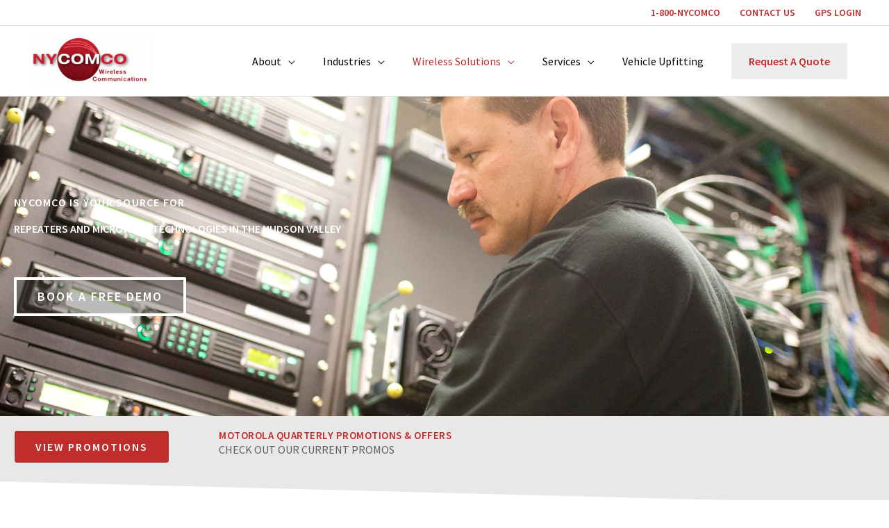

--- FILE ---
content_type: text/html; charset=UTF-8
request_url: https://www.nycomco.com/solutions/repeaters-microwave/
body_size: 39124
content:
<!DOCTYPE html>
<html lang="en-US">
<head>
<meta charset="UTF-8">
<meta name="viewport" content="width=device-width, initial-scale=1">
	<link rel="profile" href="https://gmpg.org/xfn/11"> 
	<!-- Google Tag Manager -->
<script>(function(w,d,s,l,i){w[l]=w[l]||[];w[l].push({'gtm.start':
new Date().getTime(),event:'gtm.js'});var f=d.getElementsByTagName(s)[0],
j=d.createElement(s),dl=l!='dataLayer'?'&l='+l:'';j.async=true;j.src=
'https://www.googletagmanager.com/gtm.js?id='+i+dl;f.parentNode.insertBefore(j,f);
})(window,document,'script','dataLayer','GTM-MX8VRPJ');</script>
<!-- End Google Tag Manager --><title>Repeaters &amp; Microwave Solutions |  the Hudson Valley</title>
<link data-rocket-preload as="style" href="https://fonts.googleapis.com/css?family=Source%20Sans%20Pro%3A400%2C%2C600&#038;display=swap" rel="preload">
<link href="https://fonts.googleapis.com/css?family=Source%20Sans%20Pro%3A400%2C%2C600&#038;display=swap" media="print" onload="this.media=&#039;all&#039;" rel="stylesheet">
<noscript data-wpr-hosted-gf-parameters=""><link rel="stylesheet" href="https://fonts.googleapis.com/css?family=Source%20Sans%20Pro%3A400%2C%2C600&#038;display=swap"></noscript>
<meta name='robots' content='max-image-preview:large' />
<link rel='dns-prefetch' href='//fonts.googleapis.com' />
<link href='https://fonts.gstatic.com' crossorigin rel='preconnect' />
<link rel="alternate" type="application/rss+xml" title="NYCOMCO &raquo; Feed" href="https://www.nycomco.com/feed/" />
<link rel="alternate" type="application/rss+xml" title="NYCOMCO &raquo; Comments Feed" href="https://www.nycomco.com/comments/feed/" />
<link rel="alternate" title="oEmbed (JSON)" type="application/json+oembed" href="https://www.nycomco.com/wp-json/oembed/1.0/embed?url=https%3A%2F%2Fwww.nycomco.com%2Fsolutions%2Frepeaters-microwave%2F" />
<link rel="alternate" title="oEmbed (XML)" type="text/xml+oembed" href="https://www.nycomco.com/wp-json/oembed/1.0/embed?url=https%3A%2F%2Fwww.nycomco.com%2Fsolutions%2Frepeaters-microwave%2F&#038;format=xml" />
<style id='wp-img-auto-sizes-contain-inline-css'>
img:is([sizes=auto i],[sizes^="auto," i]){contain-intrinsic-size:3000px 1500px}
/*# sourceURL=wp-img-auto-sizes-contain-inline-css */
</style>
<link rel='stylesheet' id='astra-theme-css-css' href='https://www.nycomco.com/wp-content/themes/astra/assets/css/minified/style.min.css?ver=4.11.18' media='all' />
<style id='astra-theme-css-inline-css'>
.ast-no-sidebar .entry-content .alignfull {margin-left: calc( -50vw + 50%);margin-right: calc( -50vw + 50%);max-width: 100vw;width: 100vw;}.ast-no-sidebar .entry-content .alignwide {margin-left: calc(-41vw + 50%);margin-right: calc(-41vw + 50%);max-width: unset;width: unset;}.ast-no-sidebar .entry-content .alignfull .alignfull,.ast-no-sidebar .entry-content .alignfull .alignwide,.ast-no-sidebar .entry-content .alignwide .alignfull,.ast-no-sidebar .entry-content .alignwide .alignwide,.ast-no-sidebar .entry-content .wp-block-column .alignfull,.ast-no-sidebar .entry-content .wp-block-column .alignwide{width: 100%;margin-left: auto;margin-right: auto;}.wp-block-gallery,.blocks-gallery-grid {margin: 0;}.wp-block-separator {max-width: 100px;}.wp-block-separator.is-style-wide,.wp-block-separator.is-style-dots {max-width: none;}.entry-content .has-2-columns .wp-block-column:first-child {padding-right: 10px;}.entry-content .has-2-columns .wp-block-column:last-child {padding-left: 10px;}@media (max-width: 782px) {.entry-content .wp-block-columns .wp-block-column {flex-basis: 100%;}.entry-content .has-2-columns .wp-block-column:first-child {padding-right: 0;}.entry-content .has-2-columns .wp-block-column:last-child {padding-left: 0;}}body .entry-content .wp-block-latest-posts {margin-left: 0;}body .entry-content .wp-block-latest-posts li {list-style: none;}.ast-no-sidebar .ast-container .entry-content .wp-block-latest-posts {margin-left: 0;}.ast-header-break-point .entry-content .alignwide {margin-left: auto;margin-right: auto;}.entry-content .blocks-gallery-item img {margin-bottom: auto;}.wp-block-pullquote {border-top: 4px solid #555d66;border-bottom: 4px solid #555d66;color: #40464d;}:root{--ast-post-nav-space:0;--ast-container-default-xlg-padding:6.67em;--ast-container-default-lg-padding:5.67em;--ast-container-default-slg-padding:4.34em;--ast-container-default-md-padding:3.34em;--ast-container-default-sm-padding:6.67em;--ast-container-default-xs-padding:2.4em;--ast-container-default-xxs-padding:1.4em;--ast-code-block-background:#EEEEEE;--ast-comment-inputs-background:#FAFAFA;--ast-normal-container-width:1200px;--ast-narrow-container-width:750px;--ast-blog-title-font-weight:normal;--ast-blog-meta-weight:inherit;--ast-global-color-primary:var(--ast-global-color-5);--ast-global-color-secondary:var(--ast-global-color-4);--ast-global-color-alternate-background:var(--ast-global-color-7);--ast-global-color-subtle-background:var(--ast-global-color-6);--ast-bg-style-guide:var( --ast-global-color-secondary,--ast-global-color-5 );--ast-shadow-style-guide:0px 0px 4px 0 #00000057;--ast-global-dark-bg-style:#fff;--ast-global-dark-lfs:#fbfbfb;--ast-widget-bg-color:#fafafa;--ast-wc-container-head-bg-color:#fbfbfb;--ast-title-layout-bg:#eeeeee;--ast-search-border-color:#e7e7e7;--ast-lifter-hover-bg:#e6e6e6;--ast-gallery-block-color:#000;--srfm-color-input-label:var(--ast-global-color-2);}html{font-size:100%;}a,.page-title{color:#c12c2c;}a:hover,a:focus{color:#999999;}body,button,input,select,textarea,.ast-button,.ast-custom-button{font-family:'Source Sans Pro',sans-serif;font-weight:400;font-size:16px;font-size:1rem;line-height:var(--ast-body-line-height,2em);}blockquote{color:#000000;}p,.entry-content p{margin-bottom:1.25em;}h1,h2,h3,h4,h5,h6,.entry-content :where(h1,h2,h3,h4,h5,h6),.entry-content :where(h1,h2,h3,h4,h5,h6) a,.site-title,.site-title a{font-family:'Source Sans Pro',sans-serif;font-weight:600;text-transform:none;}.ast-site-identity .site-title a{color:var(--ast-global-color-2);}.site-title{font-size:35px;font-size:2.1875rem;display:none;}header .custom-logo-link img{max-width:180px;width:180px;}.astra-logo-svg{width:180px;}.site-header .site-description{font-size:15px;font-size:0.9375rem;display:none;}.entry-title{font-size:30px;font-size:1.875rem;}.archive .ast-article-post .ast-article-inner,.blog .ast-article-post .ast-article-inner,.archive .ast-article-post .ast-article-inner:hover,.blog .ast-article-post .ast-article-inner:hover{overflow:hidden;}h1,.entry-content :where(h1),.entry-content :where(h1) a{font-size:55px;font-size:3.4375rem;font-weight:700;font-family:'Source Sans Pro',sans-serif;line-height:1.4em;text-transform:none;}h2,.entry-content :where(h2),.entry-content :where(h2) a{font-size:42px;font-size:2.625rem;font-weight:700;font-family:'Source Sans Pro',sans-serif;line-height:1.3em;text-transform:none;}h3,.entry-content :where(h3),.entry-content :where(h3) a{font-size:30px;font-size:1.875rem;font-weight:700;font-family:'Source Sans Pro',sans-serif;line-height:1.3em;text-transform:none;}h4,.entry-content :where(h4),.entry-content :where(h4) a{font-size:24px;font-size:1.5rem;line-height:1.2em;font-weight:700;font-family:'Source Sans Pro',sans-serif;text-transform:none;}h5,.entry-content :where(h5),.entry-content :where(h5) a{font-size:20px;font-size:1.25rem;line-height:1.2em;font-weight:700;font-family:'Source Sans Pro',sans-serif;text-transform:none;}h6,.entry-content :where(h6),.entry-content :where(h6) a{font-size:20px;font-size:1.25rem;line-height:1.25em;font-weight:300;font-family:'Source Sans Pro',sans-serif;text-transform:none;}::selection{background-color:#333333;color:#ffffff;}body,h1,h2,h3,h4,h5,h6,.entry-title a,.entry-content :where(h1,h2,h3,h4,h5,h6),.entry-content :where(h1,h2,h3,h4,h5,h6) a{color:#333333;}.tagcloud a:hover,.tagcloud a:focus,.tagcloud a.current-item{color:#ffffff;border-color:#c12c2c;background-color:#c12c2c;}input:focus,input[type="text"]:focus,input[type="email"]:focus,input[type="url"]:focus,input[type="password"]:focus,input[type="reset"]:focus,input[type="search"]:focus,textarea:focus{border-color:#c12c2c;}input[type="radio"]:checked,input[type=reset],input[type="checkbox"]:checked,input[type="checkbox"]:hover:checked,input[type="checkbox"]:focus:checked,input[type=range]::-webkit-slider-thumb{border-color:#c12c2c;background-color:#c12c2c;box-shadow:none;}.site-footer a:hover + .post-count,.site-footer a:focus + .post-count{background:#c12c2c;border-color:#c12c2c;}.single .nav-links .nav-previous,.single .nav-links .nav-next{color:#c12c2c;}.entry-meta,.entry-meta *{line-height:1.45;color:#c12c2c;}.entry-meta a:not(.ast-button):hover,.entry-meta a:not(.ast-button):hover *,.entry-meta a:not(.ast-button):focus,.entry-meta a:not(.ast-button):focus *,.page-links > .page-link,.page-links .page-link:hover,.post-navigation a:hover{color:#999999;}#cat option,.secondary .calendar_wrap thead a,.secondary .calendar_wrap thead a:visited{color:#c12c2c;}.secondary .calendar_wrap #today,.ast-progress-val span{background:#c12c2c;}.secondary a:hover + .post-count,.secondary a:focus + .post-count{background:#c12c2c;border-color:#c12c2c;}.calendar_wrap #today > a{color:#ffffff;}.page-links .page-link,.single .post-navigation a{color:#c12c2c;}.ast-search-menu-icon .search-form button.search-submit{padding:0 4px;}.ast-search-menu-icon form.search-form{padding-right:0;}.ast-header-search .ast-search-menu-icon.ast-dropdown-active .search-form,.ast-header-search .ast-search-menu-icon.ast-dropdown-active .search-field:focus{transition:all 0.2s;}.search-form input.search-field:focus{outline:none;}.widget-title,.widget .wp-block-heading{font-size:22px;font-size:1.375rem;color:#333333;}.single .ast-author-details .author-title{color:#999999;}.ast-search-menu-icon.slide-search a:focus-visible:focus-visible,.astra-search-icon:focus-visible,#close:focus-visible,a:focus-visible,.ast-menu-toggle:focus-visible,.site .skip-link:focus-visible,.wp-block-loginout input:focus-visible,.wp-block-search.wp-block-search__button-inside .wp-block-search__inside-wrapper,.ast-header-navigation-arrow:focus-visible,.ast-orders-table__row .ast-orders-table__cell:focus-visible,a#ast-apply-coupon:focus-visible,#ast-apply-coupon:focus-visible,#close:focus-visible,.button.search-submit:focus-visible,#search_submit:focus,.normal-search:focus-visible,.ast-header-account-wrap:focus-visible,.astra-cart-drawer-close:focus,.ast-single-variation:focus,.ast-button:focus{outline-style:dotted;outline-color:inherit;outline-width:thin;}input:focus,input[type="text"]:focus,input[type="email"]:focus,input[type="url"]:focus,input[type="password"]:focus,input[type="reset"]:focus,input[type="search"]:focus,input[type="number"]:focus,textarea:focus,.wp-block-search__input:focus,[data-section="section-header-mobile-trigger"] .ast-button-wrap .ast-mobile-menu-trigger-minimal:focus,.ast-mobile-popup-drawer.active .menu-toggle-close:focus,#ast-scroll-top:focus,#coupon_code:focus,#ast-coupon-code:focus{border-style:dotted;border-color:inherit;border-width:thin;}input{outline:none;}.main-header-menu .menu-link,.ast-header-custom-item a{color:#333333;}.main-header-menu .menu-item:hover > .menu-link,.main-header-menu .menu-item:hover > .ast-menu-toggle,.main-header-menu .ast-masthead-custom-menu-items a:hover,.main-header-menu .menu-item.focus > .menu-link,.main-header-menu .menu-item.focus > .ast-menu-toggle,.main-header-menu .current-menu-item > .menu-link,.main-header-menu .current-menu-ancestor > .menu-link,.main-header-menu .current-menu-item > .ast-menu-toggle,.main-header-menu .current-menu-ancestor > .ast-menu-toggle{color:#c12c2c;}.header-main-layout-3 .ast-main-header-bar-alignment{margin-right:auto;}.header-main-layout-2 .site-header-section-left .ast-site-identity{text-align:left;}.site-logo-img img{ transition:all 0.2s linear;}body .ast-oembed-container *{position:absolute;top:0;width:100%;height:100%;left:0;}body .wp-block-embed-pocket-casts .ast-oembed-container *{position:unset;}.ast-header-break-point .ast-mobile-menu-buttons-minimal.menu-toggle{background:transparent;color:#ededed;}.ast-header-break-point .ast-mobile-menu-buttons-outline.menu-toggle{background:transparent;border:1px solid #ededed;color:#ededed;}.ast-header-break-point .ast-mobile-menu-buttons-fill.menu-toggle{background:#ededed;color:#c12c2c;}.ast-single-post-featured-section + article {margin-top: 2em;}.site-content .ast-single-post-featured-section img {width: 100%;overflow: hidden;object-fit: cover;}.site > .ast-single-related-posts-container {margin-top: 0;}@media (min-width: 769px) {.ast-desktop .ast-container--narrow {max-width: var(--ast-narrow-container-width);margin: 0 auto;}}.ast-page-builder-template .hentry {margin: 0;}.ast-page-builder-template .site-content > .ast-container {max-width: 100%;padding: 0;}.ast-page-builder-template .site .site-content #primary {padding: 0;margin: 0;}.ast-page-builder-template .no-results {text-align: center;margin: 4em auto;}.ast-page-builder-template .ast-pagination {padding: 2em;}.ast-page-builder-template .entry-header.ast-no-title.ast-no-thumbnail {margin-top: 0;}.ast-page-builder-template .entry-header.ast-header-without-markup {margin-top: 0;margin-bottom: 0;}.ast-page-builder-template .entry-header.ast-no-title.ast-no-meta {margin-bottom: 0;}.ast-page-builder-template.single .post-navigation {padding-bottom: 2em;}.ast-page-builder-template.single-post .site-content > .ast-container {max-width: 100%;}.ast-page-builder-template .entry-header {margin-top: 4em;margin-left: auto;margin-right: auto;padding-left: 20px;padding-right: 20px;}.single.ast-page-builder-template .entry-header {padding-left: 20px;padding-right: 20px;}.ast-page-builder-template .ast-archive-description {margin: 4em auto 0;padding-left: 20px;padding-right: 20px;}.ast-page-builder-template.ast-no-sidebar .entry-content .alignwide {margin-left: 0;margin-right: 0;}.ast-small-footer{color:#666666;}.ast-small-footer > .ast-footer-overlay{background-color:#000000;;}.ast-small-footer a{color:#666666;}.ast-small-footer a:hover{color:#c12c2c;}.footer-adv .footer-adv-overlay{border-top-style:solid;border-top-width:0px;border-top-color:#7a7a7a;}.footer-adv .widget-title,.footer-adv .widget-title a{color:#ffffff;}.footer-adv{color:#999999;}.footer-adv a{color:#999999;}.footer-adv .tagcloud a:hover,.footer-adv .tagcloud a.current-item{border-color:#999999;background-color:#999999;}.footer-adv a:hover,.footer-adv .no-widget-text a:hover,.footer-adv a:focus,.footer-adv .no-widget-text a:focus{color:#ffffff;}.footer-adv .calendar_wrap #today,.footer-adv a:hover + .post-count{background-color:#999999;}.wp-block-buttons.aligncenter{justify-content:center;}@media (max-width:782px){.entry-content .wp-block-columns .wp-block-column{margin-left:0px;}}.wp-block-image.aligncenter{margin-left:auto;margin-right:auto;}.wp-block-table.aligncenter{margin-left:auto;margin-right:auto;}.wp-block-buttons .wp-block-button.is-style-outline .wp-block-button__link.wp-element-button,.ast-outline-button,.wp-block-uagb-buttons-child .uagb-buttons-repeater.ast-outline-button{border-color:#ededed;border-top-width:2px;border-right-width:2px;border-bottom-width:2px;border-left-width:2px;font-family:inherit;font-weight:700;font-size:16px;font-size:1rem;line-height:1em;}.wp-block-button.is-style-outline .wp-block-button__link:hover,.wp-block-buttons .wp-block-button.is-style-outline .wp-block-button__link:focus,.wp-block-buttons .wp-block-button.is-style-outline > .wp-block-button__link:not(.has-text-color):hover,.wp-block-buttons .wp-block-button.wp-block-button__link.is-style-outline:not(.has-text-color):hover,.ast-outline-button:hover,.ast-outline-button:focus,.wp-block-uagb-buttons-child .uagb-buttons-repeater.ast-outline-button:hover,.wp-block-uagb-buttons-child .uagb-buttons-repeater.ast-outline-button:focus{background-color:#c12c2c;}.wp-block-button .wp-block-button__link.wp-element-button.is-style-outline:not(.has-background),.wp-block-button.is-style-outline>.wp-block-button__link.wp-element-button:not(.has-background),.ast-outline-button{background-color:#ededed;}.entry-content[data-ast-blocks-layout] > figure{margin-bottom:1em;}.elementor-widget-container .elementor-loop-container .e-loop-item[data-elementor-type="loop-item"]{width:100%;}@media (max-width:768px){.ast-left-sidebar #content > .ast-container{display:flex;flex-direction:column-reverse;width:100%;}.ast-separate-container .ast-article-post,.ast-separate-container .ast-article-single{padding:1.5em 2.14em;}.ast-author-box img.avatar{margin:20px 0 0 0;}}@media (min-width:769px){.ast-separate-container.ast-right-sidebar #primary,.ast-separate-container.ast-left-sidebar #primary{border:0;}.search-no-results.ast-separate-container #primary{margin-bottom:4em;}}.menu-toggle,button,.ast-button,.ast-custom-button,.button,input#submit,input[type="button"],input[type="submit"],input[type="reset"]{color:#c12c2c;border-color:#ededed;background-color:#ededed;padding-top:10px;padding-right:25px;padding-bottom:10px;padding-left:25px;font-family:inherit;font-weight:700;font-size:16px;font-size:1rem;}button:focus,.menu-toggle:hover,button:hover,.ast-button:hover,.ast-custom-button:hover .button:hover,.ast-custom-button:hover,input[type=reset]:hover,input[type=reset]:focus,input#submit:hover,input#submit:focus,input[type="button"]:hover,input[type="button"]:focus,input[type="submit"]:hover,input[type="submit"]:focus{color:#ffffff;background-color:#c12c2c;border-color:#c12c2c;}@media (max-width:768px){.ast-mobile-header-stack .main-header-bar .ast-search-menu-icon{display:inline-block;}.ast-header-break-point.ast-header-custom-item-outside .ast-mobile-header-stack .main-header-bar .ast-search-icon{margin:0;}.ast-comment-avatar-wrap img{max-width:2.5em;}.ast-comment-meta{padding:0 1.8888em 1.3333em;}.ast-separate-container .ast-comment-list li.depth-1{padding:1.5em 2.14em;}.ast-separate-container .comment-respond{padding:2em 2.14em;}}@media (min-width:544px){.ast-container{max-width:100%;}}@media (max-width:544px){.ast-separate-container .ast-article-post,.ast-separate-container .ast-article-single,.ast-separate-container .comments-title,.ast-separate-container .ast-archive-description{padding:1.5em 1em;}.ast-separate-container #content .ast-container{padding-left:0.54em;padding-right:0.54em;}.ast-separate-container .ast-comment-list .bypostauthor{padding:.5em;}.ast-search-menu-icon.ast-dropdown-active .search-field{width:170px;}.site-branding img,.site-header .site-logo-img .custom-logo-link img{max-width:100%;}}.footer-adv .tagcloud a:hover,.footer-adv .tagcloud a.current-item{color:#000000;}.footer-adv .calendar_wrap #today{color:#000000;} #ast-mobile-header .ast-site-header-cart-li a{pointer-events:none;}@media (min-width:545px){.ast-page-builder-template .comments-area,.single.ast-page-builder-template .entry-header,.single.ast-page-builder-template .post-navigation,.single.ast-page-builder-template .ast-single-related-posts-container{max-width:1240px;margin-left:auto;margin-right:auto;}}.ast-no-sidebar.ast-separate-container .entry-content .alignfull {margin-left: -6.67em;margin-right: -6.67em;width: auto;}@media (max-width: 1200px) {.ast-no-sidebar.ast-separate-container .entry-content .alignfull {margin-left: -2.4em;margin-right: -2.4em;}}@media (max-width: 768px) {.ast-no-sidebar.ast-separate-container .entry-content .alignfull {margin-left: -2.14em;margin-right: -2.14em;}}@media (max-width: 544px) {.ast-no-sidebar.ast-separate-container .entry-content .alignfull {margin-left: -1em;margin-right: -1em;}}.ast-no-sidebar.ast-separate-container .entry-content .alignwide {margin-left: -20px;margin-right: -20px;}.ast-no-sidebar.ast-separate-container .entry-content .wp-block-column .alignfull,.ast-no-sidebar.ast-separate-container .entry-content .wp-block-column .alignwide {margin-left: auto;margin-right: auto;width: 100%;}@media (max-width:768px){.site-title{display:none;}.site-header .site-description{display:none;}h1,.entry-content :where(h1),.entry-content :where(h1) a{font-size:30px;}h2,.entry-content :where(h2),.entry-content :where(h2) a{font-size:25px;}h3,.entry-content :where(h3),.entry-content :where(h3) a{font-size:20px;}}@media (max-width:544px){.site-title{display:none;}.site-header .site-description{display:none;}h1,.entry-content :where(h1),.entry-content :where(h1) a{font-size:30px;}h2,.entry-content :where(h2),.entry-content :where(h2) a{font-size:25px;}h3,.entry-content :where(h3),.entry-content :where(h3) a{font-size:20px;}}@media (max-width:768px){html{font-size:91.2%;}}@media (max-width:544px){html{font-size:91.2%;}}@media (min-width:769px){.ast-container{max-width:1240px;}}@font-face {font-family: "Astra";src: url(https://www.nycomco.com/wp-content/themes/astra/assets/fonts/astra.woff) format("woff"),url(https://www.nycomco.com/wp-content/themes/astra/assets/fonts/astra.ttf) format("truetype"),url(https://www.nycomco.com/wp-content/themes/astra/assets/fonts/astra.svg#astra) format("svg");font-weight: normal;font-style: normal;font-display: fallback;}@media (max-width:921px) {.main-header-bar .main-header-bar-navigation{display:none;}}.ast-desktop .main-header-menu.submenu-with-border .sub-menu,.ast-desktop .main-header-menu.submenu-with-border .astra-full-megamenu-wrapper{border-color:#eaeaea;}.ast-desktop .main-header-menu.submenu-with-border .sub-menu{border-top-width:1px;border-right-width:1px;border-left-width:1px;border-bottom-width:1px;border-style:solid;}.ast-desktop .main-header-menu.submenu-with-border .sub-menu .sub-menu{top:-1px;}.ast-desktop .main-header-menu.submenu-with-border .sub-menu .menu-link,.ast-desktop .main-header-menu.submenu-with-border .children .menu-link{border-bottom-width:1px;border-style:solid;border-color:#eaeaea;}@media (min-width:769px){.main-header-menu .sub-menu .menu-item.ast-left-align-sub-menu:hover > .sub-menu,.main-header-menu .sub-menu .menu-item.ast-left-align-sub-menu.focus > .sub-menu{margin-left:-2px;}}.ast-small-footer{border-top-style:solid;border-top-width:4px;border-top-color:#000000;}.ast-small-footer-wrap{text-align:center;}.site .comments-area{padding-bottom:3em;}.ast-header-break-point .main-navigation ul .button-custom-menu-item .menu-link {padding: 0 20px;display: inline-block;width: 100%;border-bottom-width: 1px;border-style: solid;border-color: #eaeaea;}.button-custom-menu-item .ast-custom-button-link .ast-custom-button {font-size: inherit;font-family: inherit;font-weight: inherit;}.button-custom-menu-item .ast-custom-button-link .ast-custom-button:hover {transition: all 0.1s ease-in-out;}.ast-header-break-point.ast-header-custom-item-inside .main-header-bar .main-header-bar-navigation .ast-search-icon {display: none;}.ast-header-break-point.ast-header-custom-item-inside .main-header-bar .ast-search-menu-icon .search-form {padding: 0;display: block;overflow: hidden;}.ast-header-break-point .ast-header-custom-item .widget:last-child {margin-bottom: 1em;}.ast-header-custom-item .widget {margin: 0.5em;display: inline-block;vertical-align: middle;}.ast-header-custom-item .widget p {margin-bottom: 0;}.ast-header-custom-item .widget li {width: auto;}.ast-header-custom-item-inside .button-custom-menu-item .menu-link {display: none;}.ast-header-custom-item-inside.ast-header-break-point .button-custom-menu-item .ast-custom-button-link {display: none;}.ast-header-custom-item-inside.ast-header-break-point .button-custom-menu-item .menu-link {display: block;}.ast-header-break-point.ast-header-custom-item-outside .main-header-bar .ast-search-icon {margin-right: 1em;}.ast-header-break-point.ast-header-custom-item-inside .main-header-bar .ast-search-menu-icon .search-field,.ast-header-break-point.ast-header-custom-item-inside .main-header-bar .ast-search-menu-icon.ast-inline-search .search-field {width: 100%;padding-right: 5.5em;}.ast-header-break-point.ast-header-custom-item-inside .main-header-bar .ast-search-menu-icon .search-submit {display: block;position: absolute;height: 100%;top: 0;right: 0;padding: 0 1em;border-radius: 0;}.ast-header-break-point .ast-header-custom-item .ast-masthead-custom-menu-items {padding-left: 20px;padding-right: 20px;margin-bottom: 1em;margin-top: 1em;}.ast-header-custom-item-inside.ast-header-break-point .button-custom-menu-item {padding-left: 0;padding-right: 0;margin-top: 0;margin-bottom: 0;}.astra-icon-down_arrow::after {content: "\e900";font-family: Astra;}.astra-icon-close::after {content: "\e5cd";font-family: Astra;}.astra-icon-drag_handle::after {content: "\e25d";font-family: Astra;}.astra-icon-format_align_justify::after {content: "\e235";font-family: Astra;}.astra-icon-menu::after {content: "\e5d2";font-family: Astra;}.astra-icon-reorder::after {content: "\e8fe";font-family: Astra;}.astra-icon-search::after {content: "\e8b6";font-family: Astra;}.astra-icon-zoom_in::after {content: "\e56b";font-family: Astra;}.astra-icon-check-circle::after {content: "\e901";font-family: Astra;}.astra-icon-shopping-cart::after {content: "\f07a";font-family: Astra;}.astra-icon-shopping-bag::after {content: "\f290";font-family: Astra;}.astra-icon-shopping-basket::after {content: "\f291";font-family: Astra;}.astra-icon-circle-o::after {content: "\e903";font-family: Astra;}.astra-icon-certificate::after {content: "\e902";font-family: Astra;}blockquote {padding: 1.2em;}:root .has-ast-global-color-0-color{color:var(--ast-global-color-0);}:root .has-ast-global-color-0-background-color{background-color:var(--ast-global-color-0);}:root .wp-block-button .has-ast-global-color-0-color{color:var(--ast-global-color-0);}:root .wp-block-button .has-ast-global-color-0-background-color{background-color:var(--ast-global-color-0);}:root .has-ast-global-color-1-color{color:var(--ast-global-color-1);}:root .has-ast-global-color-1-background-color{background-color:var(--ast-global-color-1);}:root .wp-block-button .has-ast-global-color-1-color{color:var(--ast-global-color-1);}:root .wp-block-button .has-ast-global-color-1-background-color{background-color:var(--ast-global-color-1);}:root .has-ast-global-color-2-color{color:var(--ast-global-color-2);}:root .has-ast-global-color-2-background-color{background-color:var(--ast-global-color-2);}:root .wp-block-button .has-ast-global-color-2-color{color:var(--ast-global-color-2);}:root .wp-block-button .has-ast-global-color-2-background-color{background-color:var(--ast-global-color-2);}:root .has-ast-global-color-3-color{color:var(--ast-global-color-3);}:root .has-ast-global-color-3-background-color{background-color:var(--ast-global-color-3);}:root .wp-block-button .has-ast-global-color-3-color{color:var(--ast-global-color-3);}:root .wp-block-button .has-ast-global-color-3-background-color{background-color:var(--ast-global-color-3);}:root .has-ast-global-color-4-color{color:var(--ast-global-color-4);}:root .has-ast-global-color-4-background-color{background-color:var(--ast-global-color-4);}:root .wp-block-button .has-ast-global-color-4-color{color:var(--ast-global-color-4);}:root .wp-block-button .has-ast-global-color-4-background-color{background-color:var(--ast-global-color-4);}:root .has-ast-global-color-5-color{color:var(--ast-global-color-5);}:root .has-ast-global-color-5-background-color{background-color:var(--ast-global-color-5);}:root .wp-block-button .has-ast-global-color-5-color{color:var(--ast-global-color-5);}:root .wp-block-button .has-ast-global-color-5-background-color{background-color:var(--ast-global-color-5);}:root .has-ast-global-color-6-color{color:var(--ast-global-color-6);}:root .has-ast-global-color-6-background-color{background-color:var(--ast-global-color-6);}:root .wp-block-button .has-ast-global-color-6-color{color:var(--ast-global-color-6);}:root .wp-block-button .has-ast-global-color-6-background-color{background-color:var(--ast-global-color-6);}:root .has-ast-global-color-7-color{color:var(--ast-global-color-7);}:root .has-ast-global-color-7-background-color{background-color:var(--ast-global-color-7);}:root .wp-block-button .has-ast-global-color-7-color{color:var(--ast-global-color-7);}:root .wp-block-button .has-ast-global-color-7-background-color{background-color:var(--ast-global-color-7);}:root .has-ast-global-color-8-color{color:var(--ast-global-color-8);}:root .has-ast-global-color-8-background-color{background-color:var(--ast-global-color-8);}:root .wp-block-button .has-ast-global-color-8-color{color:var(--ast-global-color-8);}:root .wp-block-button .has-ast-global-color-8-background-color{background-color:var(--ast-global-color-8);}:root{--ast-global-color-0:#0170B9;--ast-global-color-1:#3a3a3a;--ast-global-color-2:#3a3a3a;--ast-global-color-3:#4B4F58;--ast-global-color-4:#F5F5F5;--ast-global-color-5:#FFFFFF;--ast-global-color-6:#E5E5E5;--ast-global-color-7:#424242;--ast-global-color-8:#000000;}:root {--ast-border-color : #dddddd;}.ast-single-entry-banner {-js-display: flex;display: flex;flex-direction: column;justify-content: center;text-align: center;position: relative;background: var(--ast-title-layout-bg);}.ast-single-entry-banner[data-banner-layout="layout-1"] {max-width: 1200px;background: inherit;padding: 20px 0;}.ast-single-entry-banner[data-banner-width-type="custom"] {margin: 0 auto;width: 100%;}.ast-single-entry-banner + .site-content .entry-header {margin-bottom: 0;}.site .ast-author-avatar {--ast-author-avatar-size: ;}a.ast-underline-text {text-decoration: underline;}.ast-container > .ast-terms-link {position: relative;display: block;}a.ast-button.ast-badge-tax {padding: 4px 8px;border-radius: 3px;font-size: inherit;}header.entry-header{text-align:left;}header.entry-header > *:not(:last-child){margin-bottom:10px;}@media (max-width:768px){header.entry-header{text-align:left;}}@media (max-width:544px){header.entry-header{text-align:left;}}.ast-archive-entry-banner {-js-display: flex;display: flex;flex-direction: column;justify-content: center;text-align: center;position: relative;background: var(--ast-title-layout-bg);}.ast-archive-entry-banner[data-banner-width-type="custom"] {margin: 0 auto;width: 100%;}.ast-archive-entry-banner[data-banner-layout="layout-1"] {background: inherit;padding: 20px 0;text-align: left;}body.archive .ast-archive-description{max-width:1200px;width:100%;text-align:left;padding-top:3em;padding-right:3em;padding-bottom:3em;padding-left:3em;}body.archive .ast-archive-description .ast-archive-title,body.archive .ast-archive-description .ast-archive-title *{font-size:40px;font-size:2.5rem;}body.archive .ast-archive-description > *:not(:last-child){margin-bottom:10px;}@media (max-width:768px){body.archive .ast-archive-description{text-align:left;}}@media (max-width:544px){body.archive .ast-archive-description{text-align:left;}}.ast-breadcrumbs .trail-browse,.ast-breadcrumbs .trail-items,.ast-breadcrumbs .trail-items li{display:inline-block;margin:0;padding:0;border:none;background:inherit;text-indent:0;text-decoration:none;}.ast-breadcrumbs .trail-browse{font-size:inherit;font-style:inherit;font-weight:inherit;color:inherit;}.ast-breadcrumbs .trail-items{list-style:none;}.trail-items li::after{padding:0 0.3em;content:"\00bb";}.trail-items li:last-of-type::after{display:none;}h1,h2,h3,h4,h5,h6,.entry-content :where(h1,h2,h3,h4,h5,h6){color:var(--ast-global-color-2);}.elementor-widget-heading .elementor-heading-title{margin:0;}.elementor-page .ast-menu-toggle{color:unset !important;background:unset !important;}.elementor-post.elementor-grid-item.hentry{margin-bottom:0;}.woocommerce div.product .elementor-element.elementor-products-grid .related.products ul.products li.product,.elementor-element .elementor-wc-products .woocommerce[class*='columns-'] ul.products li.product{width:auto;margin:0;float:none;}body .elementor hr{background-color:#ccc;margin:0;}.ast-left-sidebar .elementor-section.elementor-section-stretched,.ast-right-sidebar .elementor-section.elementor-section-stretched{max-width:100%;left:0 !important;}.elementor-posts-container [CLASS*="ast-width-"]{width:100%;}.elementor-template-full-width .ast-container{display:block;}.elementor-screen-only,.screen-reader-text,.screen-reader-text span,.ui-helper-hidden-accessible{top:0 !important;}@media (max-width:544px){.elementor-element .elementor-wc-products .woocommerce[class*="columns-"] ul.products li.product{width:auto;margin:0;}.elementor-element .woocommerce .woocommerce-result-count{float:none;}}.ast-header-break-point .main-header-bar{border-bottom-width:1px;}@media (min-width:769px){.main-header-bar{border-bottom-width:1px;}}.ast-flex{-webkit-align-content:center;-ms-flex-line-pack:center;align-content:center;-webkit-box-align:center;-webkit-align-items:center;-moz-box-align:center;-ms-flex-align:center;align-items:center;}.main-header-bar{padding:1em 0;}.ast-site-identity{padding:0;}.header-main-layout-1 .ast-flex.main-header-container,.header-main-layout-3 .ast-flex.main-header-container{-webkit-align-content:center;-ms-flex-line-pack:center;align-content:center;-webkit-box-align:center;-webkit-align-items:center;-moz-box-align:center;-ms-flex-align:center;align-items:center;}.header-main-layout-1 .ast-flex.main-header-container,.header-main-layout-3 .ast-flex.main-header-container{-webkit-align-content:center;-ms-flex-line-pack:center;align-content:center;-webkit-box-align:center;-webkit-align-items:center;-moz-box-align:center;-ms-flex-align:center;align-items:center;}.main-header-menu .sub-menu .menu-item.menu-item-has-children > .menu-link:after{position:absolute;right:1em;top:50%;transform:translate(0,-50%) rotate(270deg);}.ast-header-break-point .main-header-bar .main-header-bar-navigation .page_item_has_children > .ast-menu-toggle::before,.ast-header-break-point .main-header-bar .main-header-bar-navigation .menu-item-has-children > .ast-menu-toggle::before,.ast-mobile-popup-drawer .main-header-bar-navigation .menu-item-has-children>.ast-menu-toggle::before,.ast-header-break-point .ast-mobile-header-wrap .main-header-bar-navigation .menu-item-has-children > .ast-menu-toggle::before{font-weight:bold;content:"\e900";font-family:Astra;text-decoration:inherit;display:inline-block;}.ast-header-break-point .main-navigation ul.sub-menu .menu-item .menu-link:before{content:"\e900";font-family:Astra;font-size:.65em;text-decoration:inherit;display:inline-block;transform:translate(0,-2px) rotateZ(270deg);margin-right:5px;}.widget_search .search-form:after{font-family:Astra;font-size:1.2em;font-weight:normal;content:"\e8b6";position:absolute;top:50%;right:15px;transform:translate(0,-50%);}.astra-search-icon::before{content:"\e8b6";font-family:Astra;font-style:normal;font-weight:normal;text-decoration:inherit;text-align:center;-webkit-font-smoothing:antialiased;-moz-osx-font-smoothing:grayscale;z-index:3;}.main-header-bar .main-header-bar-navigation .page_item_has_children > a:after,.main-header-bar .main-header-bar-navigation .menu-item-has-children > a:after,.menu-item-has-children .ast-header-navigation-arrow:after{content:"\e900";display:inline-block;font-family:Astra;font-size:.6rem;font-weight:bold;text-rendering:auto;-webkit-font-smoothing:antialiased;-moz-osx-font-smoothing:grayscale;margin-left:10px;line-height:normal;}.menu-item-has-children .sub-menu .ast-header-navigation-arrow:after{margin-left:0;}.ast-mobile-popup-drawer .main-header-bar-navigation .ast-submenu-expanded>.ast-menu-toggle::before{transform:rotateX(180deg);}.ast-header-break-point .main-header-bar-navigation .menu-item-has-children > .menu-link:after{display:none;}@media (min-width:769px){.ast-builder-menu .main-navigation > ul > li:last-child a{margin-right:0;}}.ast-separate-container .ast-article-inner{background-color:#ffffff;}.ast-separate-container .ast-article-single:not(.ast-related-post),.ast-separate-container .error-404,.ast-separate-container .no-results,.single.ast-separate-container.ast-author-meta,.ast-separate-container .related-posts-title-wrapper,.ast-separate-container .comments-count-wrapper,.ast-box-layout.ast-plain-container .site-content,.ast-padded-layout.ast-plain-container .site-content,.ast-separate-container .ast-archive-description,.ast-separate-container .comments-area .comment-respond,.ast-separate-container .comments-area .ast-comment-list li,.ast-separate-container .comments-area .comments-title{background-color:#ffffff;}.ast-separate-container.ast-two-container #secondary .widget{background-color:#ffffff;}#ast-scroll-top {display: none;position: fixed;text-align: center;cursor: pointer;z-index: 99;width: 2.1em;height: 2.1em;line-height: 2.1;color: #ffffff;border-radius: 2px;content: "";outline: inherit;}@media (min-width: 769px) {#ast-scroll-top {content: "769";}}#ast-scroll-top .ast-icon.icon-arrow svg {margin-left: 0px;vertical-align: middle;transform: translate(0,-20%) rotate(180deg);width: 1.6em;}.ast-scroll-to-top-right {right: 30px;bottom: 30px;}.ast-scroll-to-top-left {left: 30px;bottom: 30px;}#ast-scroll-top{color:#333333;background-color:#e8e8e8;font-size:15px;}#ast-scroll-top:hover{color:#a8a8a8;background-color:#ffffff;}.ast-scroll-top-icon::before{content:"\e900";font-family:Astra;text-decoration:inherit;}.ast-scroll-top-icon{transform:rotate(180deg);}@media (max-width:768px){#ast-scroll-top .ast-icon.icon-arrow svg{width:1em;}}:root{--e-global-color-astglobalcolor0:#0170B9;--e-global-color-astglobalcolor1:#3a3a3a;--e-global-color-astglobalcolor2:#3a3a3a;--e-global-color-astglobalcolor3:#4B4F58;--e-global-color-astglobalcolor4:#F5F5F5;--e-global-color-astglobalcolor5:#FFFFFF;--e-global-color-astglobalcolor6:#E5E5E5;--e-global-color-astglobalcolor7:#424242;--e-global-color-astglobalcolor8:#000000;}.ast-desktop .astra-menu-animation-slide-up>.menu-item>.astra-full-megamenu-wrapper,.ast-desktop .astra-menu-animation-slide-up>.menu-item>.sub-menu,.ast-desktop .astra-menu-animation-slide-up>.menu-item>.sub-menu .sub-menu{opacity:0;visibility:hidden;transform:translateY(.5em);transition:visibility .2s ease,transform .2s ease}.ast-desktop .astra-menu-animation-slide-up>.menu-item .menu-item.focus>.sub-menu,.ast-desktop .astra-menu-animation-slide-up>.menu-item .menu-item:hover>.sub-menu,.ast-desktop .astra-menu-animation-slide-up>.menu-item.focus>.astra-full-megamenu-wrapper,.ast-desktop .astra-menu-animation-slide-up>.menu-item.focus>.sub-menu,.ast-desktop .astra-menu-animation-slide-up>.menu-item:hover>.astra-full-megamenu-wrapper,.ast-desktop .astra-menu-animation-slide-up>.menu-item:hover>.sub-menu{opacity:1;visibility:visible;transform:translateY(0);transition:opacity .2s ease,visibility .2s ease,transform .2s ease}.ast-desktop .astra-menu-animation-slide-up>.full-width-mega.menu-item.focus>.astra-full-megamenu-wrapper,.ast-desktop .astra-menu-animation-slide-up>.full-width-mega.menu-item:hover>.astra-full-megamenu-wrapper{-js-display:flex;display:flex}.ast-desktop .astra-menu-animation-slide-down>.menu-item>.astra-full-megamenu-wrapper,.ast-desktop .astra-menu-animation-slide-down>.menu-item>.sub-menu,.ast-desktop .astra-menu-animation-slide-down>.menu-item>.sub-menu .sub-menu{opacity:0;visibility:hidden;transform:translateY(-.5em);transition:visibility .2s ease,transform .2s ease}.ast-desktop .astra-menu-animation-slide-down>.menu-item .menu-item.focus>.sub-menu,.ast-desktop .astra-menu-animation-slide-down>.menu-item .menu-item:hover>.sub-menu,.ast-desktop .astra-menu-animation-slide-down>.menu-item.focus>.astra-full-megamenu-wrapper,.ast-desktop .astra-menu-animation-slide-down>.menu-item.focus>.sub-menu,.ast-desktop .astra-menu-animation-slide-down>.menu-item:hover>.astra-full-megamenu-wrapper,.ast-desktop .astra-menu-animation-slide-down>.menu-item:hover>.sub-menu{opacity:1;visibility:visible;transform:translateY(0);transition:opacity .2s ease,visibility .2s ease,transform .2s ease}.ast-desktop .astra-menu-animation-slide-down>.full-width-mega.menu-item.focus>.astra-full-megamenu-wrapper,.ast-desktop .astra-menu-animation-slide-down>.full-width-mega.menu-item:hover>.astra-full-megamenu-wrapper{-js-display:flex;display:flex}.ast-desktop .astra-menu-animation-fade>.menu-item>.astra-full-megamenu-wrapper,.ast-desktop .astra-menu-animation-fade>.menu-item>.sub-menu,.ast-desktop .astra-menu-animation-fade>.menu-item>.sub-menu .sub-menu{opacity:0;visibility:hidden;transition:opacity ease-in-out .3s}.ast-desktop .astra-menu-animation-fade>.menu-item .menu-item.focus>.sub-menu,.ast-desktop .astra-menu-animation-fade>.menu-item .menu-item:hover>.sub-menu,.ast-desktop .astra-menu-animation-fade>.menu-item.focus>.astra-full-megamenu-wrapper,.ast-desktop .astra-menu-animation-fade>.menu-item.focus>.sub-menu,.ast-desktop .astra-menu-animation-fade>.menu-item:hover>.astra-full-megamenu-wrapper,.ast-desktop .astra-menu-animation-fade>.menu-item:hover>.sub-menu{opacity:1;visibility:visible;transition:opacity ease-in-out .3s}.ast-desktop .astra-menu-animation-fade>.full-width-mega.menu-item.focus>.astra-full-megamenu-wrapper,.ast-desktop .astra-menu-animation-fade>.full-width-mega.menu-item:hover>.astra-full-megamenu-wrapper{-js-display:flex;display:flex}.ast-desktop .menu-item.ast-menu-hover>.sub-menu.toggled-on{opacity:1;visibility:visible}
/*# sourceURL=astra-theme-css-inline-css */
</style>

<link rel='stylesheet' id='sbi_styles-css' href='https://www.nycomco.com/wp-content/plugins/instagram-feed/css/sbi-styles.min.css?ver=6.10.0' media='all' />
<link data-minify="1" rel='stylesheet' id='hfe-widgets-style-css' href='https://www.nycomco.com/wp-content/cache/min/69/wp-content/plugins/header-footer-elementor/inc/widgets-css/frontend.css?ver=1765238122' media='all' />
<style id='wp-emoji-styles-inline-css'>

	img.wp-smiley, img.emoji {
		display: inline !important;
		border: none !important;
		box-shadow: none !important;
		height: 1em !important;
		width: 1em !important;
		margin: 0 0.07em !important;
		vertical-align: -0.1em !important;
		background: none !important;
		padding: 0 !important;
	}
/*# sourceURL=wp-emoji-styles-inline-css */
</style>
<style id='global-styles-inline-css'>
:root{--wp--preset--aspect-ratio--square: 1;--wp--preset--aspect-ratio--4-3: 4/3;--wp--preset--aspect-ratio--3-4: 3/4;--wp--preset--aspect-ratio--3-2: 3/2;--wp--preset--aspect-ratio--2-3: 2/3;--wp--preset--aspect-ratio--16-9: 16/9;--wp--preset--aspect-ratio--9-16: 9/16;--wp--preset--color--black: #000000;--wp--preset--color--cyan-bluish-gray: #abb8c3;--wp--preset--color--white: #ffffff;--wp--preset--color--pale-pink: #f78da7;--wp--preset--color--vivid-red: #cf2e2e;--wp--preset--color--luminous-vivid-orange: #ff6900;--wp--preset--color--luminous-vivid-amber: #fcb900;--wp--preset--color--light-green-cyan: #7bdcb5;--wp--preset--color--vivid-green-cyan: #00d084;--wp--preset--color--pale-cyan-blue: #8ed1fc;--wp--preset--color--vivid-cyan-blue: #0693e3;--wp--preset--color--vivid-purple: #9b51e0;--wp--preset--color--ast-global-color-0: var(--ast-global-color-0);--wp--preset--color--ast-global-color-1: var(--ast-global-color-1);--wp--preset--color--ast-global-color-2: var(--ast-global-color-2);--wp--preset--color--ast-global-color-3: var(--ast-global-color-3);--wp--preset--color--ast-global-color-4: var(--ast-global-color-4);--wp--preset--color--ast-global-color-5: var(--ast-global-color-5);--wp--preset--color--ast-global-color-6: var(--ast-global-color-6);--wp--preset--color--ast-global-color-7: var(--ast-global-color-7);--wp--preset--color--ast-global-color-8: var(--ast-global-color-8);--wp--preset--gradient--vivid-cyan-blue-to-vivid-purple: linear-gradient(135deg,rgb(6,147,227) 0%,rgb(155,81,224) 100%);--wp--preset--gradient--light-green-cyan-to-vivid-green-cyan: linear-gradient(135deg,rgb(122,220,180) 0%,rgb(0,208,130) 100%);--wp--preset--gradient--luminous-vivid-amber-to-luminous-vivid-orange: linear-gradient(135deg,rgb(252,185,0) 0%,rgb(255,105,0) 100%);--wp--preset--gradient--luminous-vivid-orange-to-vivid-red: linear-gradient(135deg,rgb(255,105,0) 0%,rgb(207,46,46) 100%);--wp--preset--gradient--very-light-gray-to-cyan-bluish-gray: linear-gradient(135deg,rgb(238,238,238) 0%,rgb(169,184,195) 100%);--wp--preset--gradient--cool-to-warm-spectrum: linear-gradient(135deg,rgb(74,234,220) 0%,rgb(151,120,209) 20%,rgb(207,42,186) 40%,rgb(238,44,130) 60%,rgb(251,105,98) 80%,rgb(254,248,76) 100%);--wp--preset--gradient--blush-light-purple: linear-gradient(135deg,rgb(255,206,236) 0%,rgb(152,150,240) 100%);--wp--preset--gradient--blush-bordeaux: linear-gradient(135deg,rgb(254,205,165) 0%,rgb(254,45,45) 50%,rgb(107,0,62) 100%);--wp--preset--gradient--luminous-dusk: linear-gradient(135deg,rgb(255,203,112) 0%,rgb(199,81,192) 50%,rgb(65,88,208) 100%);--wp--preset--gradient--pale-ocean: linear-gradient(135deg,rgb(255,245,203) 0%,rgb(182,227,212) 50%,rgb(51,167,181) 100%);--wp--preset--gradient--electric-grass: linear-gradient(135deg,rgb(202,248,128) 0%,rgb(113,206,126) 100%);--wp--preset--gradient--midnight: linear-gradient(135deg,rgb(2,3,129) 0%,rgb(40,116,252) 100%);--wp--preset--font-size--small: 13px;--wp--preset--font-size--medium: 20px;--wp--preset--font-size--large: 36px;--wp--preset--font-size--x-large: 42px;--wp--preset--spacing--20: 0.44rem;--wp--preset--spacing--30: 0.67rem;--wp--preset--spacing--40: 1rem;--wp--preset--spacing--50: 1.5rem;--wp--preset--spacing--60: 2.25rem;--wp--preset--spacing--70: 3.38rem;--wp--preset--spacing--80: 5.06rem;--wp--preset--shadow--natural: 6px 6px 9px rgba(0, 0, 0, 0.2);--wp--preset--shadow--deep: 12px 12px 50px rgba(0, 0, 0, 0.4);--wp--preset--shadow--sharp: 6px 6px 0px rgba(0, 0, 0, 0.2);--wp--preset--shadow--outlined: 6px 6px 0px -3px rgb(255, 255, 255), 6px 6px rgb(0, 0, 0);--wp--preset--shadow--crisp: 6px 6px 0px rgb(0, 0, 0);}:root { --wp--style--global--content-size: var(--wp--custom--ast-content-width-size);--wp--style--global--wide-size: var(--wp--custom--ast-wide-width-size); }:where(body) { margin: 0; }.wp-site-blocks > .alignleft { float: left; margin-right: 2em; }.wp-site-blocks > .alignright { float: right; margin-left: 2em; }.wp-site-blocks > .aligncenter { justify-content: center; margin-left: auto; margin-right: auto; }:where(.wp-site-blocks) > * { margin-block-start: 24px; margin-block-end: 0; }:where(.wp-site-blocks) > :first-child { margin-block-start: 0; }:where(.wp-site-blocks) > :last-child { margin-block-end: 0; }:root { --wp--style--block-gap: 24px; }:root :where(.is-layout-flow) > :first-child{margin-block-start: 0;}:root :where(.is-layout-flow) > :last-child{margin-block-end: 0;}:root :where(.is-layout-flow) > *{margin-block-start: 24px;margin-block-end: 0;}:root :where(.is-layout-constrained) > :first-child{margin-block-start: 0;}:root :where(.is-layout-constrained) > :last-child{margin-block-end: 0;}:root :where(.is-layout-constrained) > *{margin-block-start: 24px;margin-block-end: 0;}:root :where(.is-layout-flex){gap: 24px;}:root :where(.is-layout-grid){gap: 24px;}.is-layout-flow > .alignleft{float: left;margin-inline-start: 0;margin-inline-end: 2em;}.is-layout-flow > .alignright{float: right;margin-inline-start: 2em;margin-inline-end: 0;}.is-layout-flow > .aligncenter{margin-left: auto !important;margin-right: auto !important;}.is-layout-constrained > .alignleft{float: left;margin-inline-start: 0;margin-inline-end: 2em;}.is-layout-constrained > .alignright{float: right;margin-inline-start: 2em;margin-inline-end: 0;}.is-layout-constrained > .aligncenter{margin-left: auto !important;margin-right: auto !important;}.is-layout-constrained > :where(:not(.alignleft):not(.alignright):not(.alignfull)){max-width: var(--wp--style--global--content-size);margin-left: auto !important;margin-right: auto !important;}.is-layout-constrained > .alignwide{max-width: var(--wp--style--global--wide-size);}body .is-layout-flex{display: flex;}.is-layout-flex{flex-wrap: wrap;align-items: center;}.is-layout-flex > :is(*, div){margin: 0;}body .is-layout-grid{display: grid;}.is-layout-grid > :is(*, div){margin: 0;}body{padding-top: 0px;padding-right: 0px;padding-bottom: 0px;padding-left: 0px;}a:where(:not(.wp-element-button)){text-decoration: none;}:root :where(.wp-element-button, .wp-block-button__link){background-color: #32373c;border-width: 0;color: #fff;font-family: inherit;font-size: inherit;font-style: inherit;font-weight: inherit;letter-spacing: inherit;line-height: inherit;padding-top: calc(0.667em + 2px);padding-right: calc(1.333em + 2px);padding-bottom: calc(0.667em + 2px);padding-left: calc(1.333em + 2px);text-decoration: none;text-transform: inherit;}.has-black-color{color: var(--wp--preset--color--black) !important;}.has-cyan-bluish-gray-color{color: var(--wp--preset--color--cyan-bluish-gray) !important;}.has-white-color{color: var(--wp--preset--color--white) !important;}.has-pale-pink-color{color: var(--wp--preset--color--pale-pink) !important;}.has-vivid-red-color{color: var(--wp--preset--color--vivid-red) !important;}.has-luminous-vivid-orange-color{color: var(--wp--preset--color--luminous-vivid-orange) !important;}.has-luminous-vivid-amber-color{color: var(--wp--preset--color--luminous-vivid-amber) !important;}.has-light-green-cyan-color{color: var(--wp--preset--color--light-green-cyan) !important;}.has-vivid-green-cyan-color{color: var(--wp--preset--color--vivid-green-cyan) !important;}.has-pale-cyan-blue-color{color: var(--wp--preset--color--pale-cyan-blue) !important;}.has-vivid-cyan-blue-color{color: var(--wp--preset--color--vivid-cyan-blue) !important;}.has-vivid-purple-color{color: var(--wp--preset--color--vivid-purple) !important;}.has-ast-global-color-0-color{color: var(--wp--preset--color--ast-global-color-0) !important;}.has-ast-global-color-1-color{color: var(--wp--preset--color--ast-global-color-1) !important;}.has-ast-global-color-2-color{color: var(--wp--preset--color--ast-global-color-2) !important;}.has-ast-global-color-3-color{color: var(--wp--preset--color--ast-global-color-3) !important;}.has-ast-global-color-4-color{color: var(--wp--preset--color--ast-global-color-4) !important;}.has-ast-global-color-5-color{color: var(--wp--preset--color--ast-global-color-5) !important;}.has-ast-global-color-6-color{color: var(--wp--preset--color--ast-global-color-6) !important;}.has-ast-global-color-7-color{color: var(--wp--preset--color--ast-global-color-7) !important;}.has-ast-global-color-8-color{color: var(--wp--preset--color--ast-global-color-8) !important;}.has-black-background-color{background-color: var(--wp--preset--color--black) !important;}.has-cyan-bluish-gray-background-color{background-color: var(--wp--preset--color--cyan-bluish-gray) !important;}.has-white-background-color{background-color: var(--wp--preset--color--white) !important;}.has-pale-pink-background-color{background-color: var(--wp--preset--color--pale-pink) !important;}.has-vivid-red-background-color{background-color: var(--wp--preset--color--vivid-red) !important;}.has-luminous-vivid-orange-background-color{background-color: var(--wp--preset--color--luminous-vivid-orange) !important;}.has-luminous-vivid-amber-background-color{background-color: var(--wp--preset--color--luminous-vivid-amber) !important;}.has-light-green-cyan-background-color{background-color: var(--wp--preset--color--light-green-cyan) !important;}.has-vivid-green-cyan-background-color{background-color: var(--wp--preset--color--vivid-green-cyan) !important;}.has-pale-cyan-blue-background-color{background-color: var(--wp--preset--color--pale-cyan-blue) !important;}.has-vivid-cyan-blue-background-color{background-color: var(--wp--preset--color--vivid-cyan-blue) !important;}.has-vivid-purple-background-color{background-color: var(--wp--preset--color--vivid-purple) !important;}.has-ast-global-color-0-background-color{background-color: var(--wp--preset--color--ast-global-color-0) !important;}.has-ast-global-color-1-background-color{background-color: var(--wp--preset--color--ast-global-color-1) !important;}.has-ast-global-color-2-background-color{background-color: var(--wp--preset--color--ast-global-color-2) !important;}.has-ast-global-color-3-background-color{background-color: var(--wp--preset--color--ast-global-color-3) !important;}.has-ast-global-color-4-background-color{background-color: var(--wp--preset--color--ast-global-color-4) !important;}.has-ast-global-color-5-background-color{background-color: var(--wp--preset--color--ast-global-color-5) !important;}.has-ast-global-color-6-background-color{background-color: var(--wp--preset--color--ast-global-color-6) !important;}.has-ast-global-color-7-background-color{background-color: var(--wp--preset--color--ast-global-color-7) !important;}.has-ast-global-color-8-background-color{background-color: var(--wp--preset--color--ast-global-color-8) !important;}.has-black-border-color{border-color: var(--wp--preset--color--black) !important;}.has-cyan-bluish-gray-border-color{border-color: var(--wp--preset--color--cyan-bluish-gray) !important;}.has-white-border-color{border-color: var(--wp--preset--color--white) !important;}.has-pale-pink-border-color{border-color: var(--wp--preset--color--pale-pink) !important;}.has-vivid-red-border-color{border-color: var(--wp--preset--color--vivid-red) !important;}.has-luminous-vivid-orange-border-color{border-color: var(--wp--preset--color--luminous-vivid-orange) !important;}.has-luminous-vivid-amber-border-color{border-color: var(--wp--preset--color--luminous-vivid-amber) !important;}.has-light-green-cyan-border-color{border-color: var(--wp--preset--color--light-green-cyan) !important;}.has-vivid-green-cyan-border-color{border-color: var(--wp--preset--color--vivid-green-cyan) !important;}.has-pale-cyan-blue-border-color{border-color: var(--wp--preset--color--pale-cyan-blue) !important;}.has-vivid-cyan-blue-border-color{border-color: var(--wp--preset--color--vivid-cyan-blue) !important;}.has-vivid-purple-border-color{border-color: var(--wp--preset--color--vivid-purple) !important;}.has-ast-global-color-0-border-color{border-color: var(--wp--preset--color--ast-global-color-0) !important;}.has-ast-global-color-1-border-color{border-color: var(--wp--preset--color--ast-global-color-1) !important;}.has-ast-global-color-2-border-color{border-color: var(--wp--preset--color--ast-global-color-2) !important;}.has-ast-global-color-3-border-color{border-color: var(--wp--preset--color--ast-global-color-3) !important;}.has-ast-global-color-4-border-color{border-color: var(--wp--preset--color--ast-global-color-4) !important;}.has-ast-global-color-5-border-color{border-color: var(--wp--preset--color--ast-global-color-5) !important;}.has-ast-global-color-6-border-color{border-color: var(--wp--preset--color--ast-global-color-6) !important;}.has-ast-global-color-7-border-color{border-color: var(--wp--preset--color--ast-global-color-7) !important;}.has-ast-global-color-8-border-color{border-color: var(--wp--preset--color--ast-global-color-8) !important;}.has-vivid-cyan-blue-to-vivid-purple-gradient-background{background: var(--wp--preset--gradient--vivid-cyan-blue-to-vivid-purple) !important;}.has-light-green-cyan-to-vivid-green-cyan-gradient-background{background: var(--wp--preset--gradient--light-green-cyan-to-vivid-green-cyan) !important;}.has-luminous-vivid-amber-to-luminous-vivid-orange-gradient-background{background: var(--wp--preset--gradient--luminous-vivid-amber-to-luminous-vivid-orange) !important;}.has-luminous-vivid-orange-to-vivid-red-gradient-background{background: var(--wp--preset--gradient--luminous-vivid-orange-to-vivid-red) !important;}.has-very-light-gray-to-cyan-bluish-gray-gradient-background{background: var(--wp--preset--gradient--very-light-gray-to-cyan-bluish-gray) !important;}.has-cool-to-warm-spectrum-gradient-background{background: var(--wp--preset--gradient--cool-to-warm-spectrum) !important;}.has-blush-light-purple-gradient-background{background: var(--wp--preset--gradient--blush-light-purple) !important;}.has-blush-bordeaux-gradient-background{background: var(--wp--preset--gradient--blush-bordeaux) !important;}.has-luminous-dusk-gradient-background{background: var(--wp--preset--gradient--luminous-dusk) !important;}.has-pale-ocean-gradient-background{background: var(--wp--preset--gradient--pale-ocean) !important;}.has-electric-grass-gradient-background{background: var(--wp--preset--gradient--electric-grass) !important;}.has-midnight-gradient-background{background: var(--wp--preset--gradient--midnight) !important;}.has-small-font-size{font-size: var(--wp--preset--font-size--small) !important;}.has-medium-font-size{font-size: var(--wp--preset--font-size--medium) !important;}.has-large-font-size{font-size: var(--wp--preset--font-size--large) !important;}.has-x-large-font-size{font-size: var(--wp--preset--font-size--x-large) !important;}
:root :where(.wp-block-pullquote){font-size: 1.5em;line-height: 1.6;}
/*# sourceURL=global-styles-inline-css */
</style>
<link data-minify="1" rel='stylesheet' id='hfe-style-css' href='https://www.nycomco.com/wp-content/cache/min/69/wp-content/plugins/header-footer-elementor/assets/css/header-footer-elementor.css?ver=1765238122' media='all' />
<link data-minify="1" rel='stylesheet' id='elementor-icons-css' href='https://www.nycomco.com/wp-content/cache/min/69/wp-content/plugins/elementor/assets/lib/eicons/css/elementor-icons.min.css?ver=1765238122' media='all' />
<link rel='stylesheet' id='elementor-frontend-css' href='https://www.nycomco.com/wp-content/plugins/elementor/assets/css/frontend.min.css?ver=3.34.0' media='all' />
<link rel='stylesheet' id='elementor-post-2137-css' href='https://www.nycomco.com/wp-content/uploads/sites/69/elementor/css/post-2137.css?ver=1765236725' media='all' />
<link rel='stylesheet' id='uael-frontend-css' href='https://www.nycomco.com/wp-content/plugins/ultimate-elementor/assets/min-css/uael-frontend.min.css?ver=1.42.1' media='all' />
<link rel='stylesheet' id='uael-teammember-social-icons-css' href='https://www.nycomco.com/wp-content/plugins/elementor/assets/css/widget-social-icons.min.css?ver=3.24.0' media='all' />
<link data-minify="1" rel='stylesheet' id='uael-social-share-icons-brands-css' href='https://www.nycomco.com/wp-content/cache/min/69/wp-content/plugins/elementor/assets/lib/font-awesome/css/brands.css?ver=1765238122' media='all' />
<link data-minify="1" rel='stylesheet' id='uael-social-share-icons-fontawesome-css' href='https://www.nycomco.com/wp-content/cache/min/69/wp-content/plugins/elementor/assets/lib/font-awesome/css/fontawesome.css?ver=1765238122' media='all' />
<link data-minify="1" rel='stylesheet' id='uael-nav-menu-icons-css' href='https://www.nycomco.com/wp-content/cache/min/69/wp-content/plugins/elementor/assets/lib/font-awesome/css/solid.css?ver=1765238122' media='all' />
<link data-minify="1" rel='stylesheet' id='font-awesome-5-all-css' href='https://www.nycomco.com/wp-content/cache/min/69/wp-content/plugins/elementor/assets/lib/font-awesome/css/all.min.css?ver=1765238122' media='all' />
<link rel='stylesheet' id='font-awesome-4-shim-css' href='https://www.nycomco.com/wp-content/plugins/elementor/assets/lib/font-awesome/css/v4-shims.min.css?ver=3.34.0' media='all' />
<link rel='stylesheet' id='sbistyles-css' href='https://www.nycomco.com/wp-content/plugins/instagram-feed/css/sbi-styles.min.css?ver=6.10.0' media='all' />
<link rel='stylesheet' id='widget-heading-css' href='https://www.nycomco.com/wp-content/plugins/elementor/assets/css/widget-heading.min.css?ver=3.34.0' media='all' />
<link rel='stylesheet' id='e-shapes-css' href='https://www.nycomco.com/wp-content/plugins/elementor/assets/css/conditionals/shapes.min.css?ver=3.34.0' media='all' />
<link rel='stylesheet' id='widget-image-css' href='https://www.nycomco.com/wp-content/plugins/elementor/assets/css/widget-image.min.css?ver=3.34.0' media='all' />
<link rel='stylesheet' id='e-animation-fadeInUp-css' href='https://www.nycomco.com/wp-content/plugins/elementor/assets/lib/animations/styles/fadeInUp.min.css?ver=3.34.0' media='all' />
<link rel='stylesheet' id='elementor-post-2259-css' href='https://www.nycomco.com/wp-content/uploads/sites/69/elementor/css/post-2259.css?ver=1765268720' media='all' />
<link data-minify="1" rel='stylesheet' id='megamenu-css' href='https://www.nycomco.com/wp-content/cache/min/69/wp-content/uploads/sites/69/maxmegamenu/style.css?ver=1765238122' media='all' />
<link data-minify="1" rel='stylesheet' id='dashicons-css' href='https://www.nycomco.com/wp-content/cache/min/69/wp-includes/css/dashicons.min.css?ver=1765238122' media='all' />
<link data-minify="1" rel='stylesheet' id='megamenu-genericons-css' href='https://www.nycomco.com/wp-content/cache/min/69/wp-content/plugins/megamenu-pro/icons/genericons/genericons/genericons.css?ver=1765238122' media='all' />
<link data-minify="1" rel='stylesheet' id='megamenu-fontawesome-css' href='https://www.nycomco.com/wp-content/cache/min/69/wp-content/plugins/megamenu-pro/icons/fontawesome/css/font-awesome.min.css?ver=1765238122' media='all' />
<link data-minify="1" rel='stylesheet' id='megamenu-fontawesome5-css' href='https://www.nycomco.com/wp-content/cache/min/69/wp-content/plugins/megamenu-pro/icons/fontawesome5/css/all.min.css?ver=1765238122' media='all' />
<link data-minify="1" rel='stylesheet' id='megamenu-fontawesome6-css' href='https://www.nycomco.com/wp-content/cache/min/69/wp-content/plugins/megamenu-pro/icons/fontawesome6/css/all.min.css?ver=1765238122' media='all' />
<link data-minify="1" rel='stylesheet' id='astra-addon-css-css' href='https://www.nycomco.com/wp-content/cache/min/69/wp-content/uploads/sites/69/astra-addon/astra-addon-695c6ee60d9352-89991847.css?ver=1767667261' media='all' />
<style id='astra-addon-css-inline-css'>
#content:before{content:"768";position:absolute;overflow:hidden;opacity:0;visibility:hidden;}.blog-layout-2{position:relative;}.single .ast-author-details .author-title{color:#c12c2c;}@media (max-width:768px){.single.ast-separate-container .ast-author-meta{padding:1.5em 2.14em;}.single .ast-author-meta .post-author-avatar{margin-bottom:1em;}.ast-separate-container .ast-grid-2 .ast-article-post,.ast-separate-container .ast-grid-3 .ast-article-post,.ast-separate-container .ast-grid-4 .ast-article-post{width:100%;}.ast-separate-container .ast-grid-md-1 .ast-article-post{width:100%;}.ast-separate-container .ast-grid-md-2 .ast-article-post.ast-separate-posts,.ast-separate-container .ast-grid-md-3 .ast-article-post.ast-separate-posts,.ast-separate-container .ast-grid-md-4 .ast-article-post.ast-separate-posts{padding:0 .75em 0;}.blog-layout-1 .post-content,.blog-layout-1 .ast-blog-featured-section{float:none;}.ast-separate-container .ast-article-post.remove-featured-img-padding.has-post-thumbnail .blog-layout-1 .post-content .ast-blog-featured-section:first-child .square .posted-on{margin-top:0;}.ast-separate-container .ast-article-post.remove-featured-img-padding.has-post-thumbnail .blog-layout-1 .post-content .ast-blog-featured-section:first-child .circle .posted-on{margin-top:1em;}.ast-separate-container .ast-article-post.remove-featured-img-padding .blog-layout-1 .post-content .ast-blog-featured-section:first-child .post-thumb-img-content{margin-top:-1.5em;}.ast-separate-container .ast-article-post.remove-featured-img-padding .blog-layout-1 .post-thumb-img-content{margin-left:-2.14em;margin-right:-2.14em;}.ast-separate-container .ast-article-single.remove-featured-img-padding .single-layout-1 .entry-header .post-thumb-img-content:first-child{margin-top:-1.5em;}.ast-separate-container .ast-article-single.remove-featured-img-padding .single-layout-1 .post-thumb-img-content{margin-left:-2.14em;margin-right:-2.14em;}.ast-separate-container.ast-blog-grid-2 .ast-article-post.remove-featured-img-padding.has-post-thumbnail .blog-layout-1 .post-content .ast-blog-featured-section .square .posted-on,.ast-separate-container.ast-blog-grid-3 .ast-article-post.remove-featured-img-padding.has-post-thumbnail .blog-layout-1 .post-content .ast-blog-featured-section .square .posted-on,.ast-separate-container.ast-blog-grid-4 .ast-article-post.remove-featured-img-padding.has-post-thumbnail .blog-layout-1 .post-content .ast-blog-featured-section .square .posted-on{margin-left:-1.5em;margin-right:-1.5em;}.ast-separate-container.ast-blog-grid-2 .ast-article-post.remove-featured-img-padding.has-post-thumbnail .blog-layout-1 .post-content .ast-blog-featured-section .circle .posted-on,.ast-separate-container.ast-blog-grid-3 .ast-article-post.remove-featured-img-padding.has-post-thumbnail .blog-layout-1 .post-content .ast-blog-featured-section .circle .posted-on,.ast-separate-container.ast-blog-grid-4 .ast-article-post.remove-featured-img-padding.has-post-thumbnail .blog-layout-1 .post-content .ast-blog-featured-section .circle .posted-on{margin-left:-0.5em;margin-right:-0.5em;}.ast-separate-container.ast-blog-grid-2 .ast-article-post.remove-featured-img-padding.has-post-thumbnail .blog-layout-1 .post-content .ast-blog-featured-section:first-child .square .posted-on,.ast-separate-container.ast-blog-grid-3 .ast-article-post.remove-featured-img-padding.has-post-thumbnail .blog-layout-1 .post-content .ast-blog-featured-section:first-child .square .posted-on,.ast-separate-container.ast-blog-grid-4 .ast-article-post.remove-featured-img-padding.has-post-thumbnail .blog-layout-1 .post-content .ast-blog-featured-section:first-child .square .posted-on{margin-top:0;}.ast-separate-container.ast-blog-grid-2 .ast-article-post.remove-featured-img-padding.has-post-thumbnail .blog-layout-1 .post-content .ast-blog-featured-section:first-child .circle .posted-on,.ast-separate-container.ast-blog-grid-3 .ast-article-post.remove-featured-img-padding.has-post-thumbnail .blog-layout-1 .post-content .ast-blog-featured-section:first-child .circle .posted-on,.ast-separate-container.ast-blog-grid-4 .ast-article-post.remove-featured-img-padding.has-post-thumbnail .blog-layout-1 .post-content .ast-blog-featured-section:first-child .circle .posted-on{margin-top:1em;}.ast-separate-container.ast-blog-grid-2 .ast-article-post.remove-featured-img-padding .blog-layout-1 .post-content .ast-blog-featured-section:first-child .post-thumb-img-content,.ast-separate-container.ast-blog-grid-3 .ast-article-post.remove-featured-img-padding .blog-layout-1 .post-content .ast-blog-featured-section:first-child .post-thumb-img-content,.ast-separate-container.ast-blog-grid-4 .ast-article-post.remove-featured-img-padding .blog-layout-1 .post-content .ast-blog-featured-section:first-child .post-thumb-img-content{margin-top:-1.5em;}.ast-separate-container.ast-blog-grid-2 .ast-article-post.remove-featured-img-padding .blog-layout-1 .post-thumb-img-content,.ast-separate-container.ast-blog-grid-3 .ast-article-post.remove-featured-img-padding .blog-layout-1 .post-thumb-img-content,.ast-separate-container.ast-blog-grid-4 .ast-article-post.remove-featured-img-padding .blog-layout-1 .post-thumb-img-content{margin-left:-1.5em;margin-right:-1.5em;}.blog-layout-2{display:flex;flex-direction:column-reverse;}.ast-separate-container .blog-layout-3,.ast-separate-container .blog-layout-1{display:block;}.ast-plain-container .ast-grid-2 .ast-article-post,.ast-plain-container .ast-grid-3 .ast-article-post,.ast-plain-container .ast-grid-4 .ast-article-post,.ast-page-builder-template .ast-grid-2 .ast-article-post,.ast-page-builder-template .ast-grid-3 .ast-article-post,.ast-page-builder-template .ast-grid-4 .ast-article-post{width:100%;}.ast-separate-container .ast-blog-layout-4-grid .ast-article-post{display:flex;}}@media (max-width:768px){.ast-separate-container .ast-article-post.remove-featured-img-padding.has-post-thumbnail .blog-layout-1 .post-content .ast-blog-featured-section .square .posted-on{margin-top:0;margin-left:-2.14em;}.ast-separate-container .ast-article-post.remove-featured-img-padding.has-post-thumbnail .blog-layout-1 .post-content .ast-blog-featured-section .circle .posted-on{margin-top:0;margin-left:-1.14em;}}@media (min-width:769px){.ast-separate-container.ast-blog-grid-2 .ast-archive-description,.ast-separate-container.ast-blog-grid-3 .ast-archive-description,.ast-separate-container.ast-blog-grid-4 .ast-archive-description{margin-bottom:1.33333em;}.blog-layout-2.ast-no-thumb .post-content,.blog-layout-3.ast-no-thumb .post-content{width:calc(100% - 5.714285714em);}.blog-layout-2.ast-no-thumb.ast-no-date-box .post-content,.blog-layout-3.ast-no-thumb.ast-no-date-box .post-content{width:100%;}.ast-separate-container .ast-grid-2 .ast-article-post.ast-separate-posts,.ast-separate-container .ast-grid-3 .ast-article-post.ast-separate-posts,.ast-separate-container .ast-grid-4 .ast-article-post.ast-separate-posts{border-bottom:0;}.ast-separate-container .ast-grid-2 > .site-main > .ast-row:before,.ast-separate-container .ast-grid-2 > .site-main > .ast-row:after,.ast-separate-container .ast-grid-3 > .site-main > .ast-row:before,.ast-separate-container .ast-grid-3 > .site-main > .ast-row:after,.ast-separate-container .ast-grid-4 > .site-main > .ast-row:before,.ast-separate-container .ast-grid-4 > .site-main > .ast-row:after{flex-basis:0;width:0;}.ast-separate-container .ast-grid-2 .ast-article-post,.ast-separate-container .ast-grid-3 .ast-article-post,.ast-separate-container .ast-grid-4 .ast-article-post{display:flex;padding:0;}.ast-plain-container .ast-grid-2 > .site-main > .ast-row,.ast-plain-container .ast-grid-3 > .site-main > .ast-row,.ast-plain-container .ast-grid-4 > .site-main > .ast-row,.ast-page-builder-template .ast-grid-2 > .site-main > .ast-row,.ast-page-builder-template .ast-grid-3 > .site-main > .ast-row,.ast-page-builder-template .ast-grid-4 > .site-main > .ast-row{margin-left:-1em;margin-right:-1em;display:flex;flex-flow:row wrap;align-items:stretch;}.ast-plain-container .ast-grid-2 > .site-main > .ast-row:before,.ast-plain-container .ast-grid-2 > .site-main > .ast-row:after,.ast-plain-container .ast-grid-3 > .site-main > .ast-row:before,.ast-plain-container .ast-grid-3 > .site-main > .ast-row:after,.ast-plain-container .ast-grid-4 > .site-main > .ast-row:before,.ast-plain-container .ast-grid-4 > .site-main > .ast-row:after,.ast-page-builder-template .ast-grid-2 > .site-main > .ast-row:before,.ast-page-builder-template .ast-grid-2 > .site-main > .ast-row:after,.ast-page-builder-template .ast-grid-3 > .site-main > .ast-row:before,.ast-page-builder-template .ast-grid-3 > .site-main > .ast-row:after,.ast-page-builder-template .ast-grid-4 > .site-main > .ast-row:before,.ast-page-builder-template .ast-grid-4 > .site-main > .ast-row:after{flex-basis:0;width:0;}.ast-plain-container .ast-grid-2 .ast-article-post,.ast-plain-container .ast-grid-3 .ast-article-post,.ast-plain-container .ast-grid-4 .ast-article-post,.ast-page-builder-template .ast-grid-2 .ast-article-post,.ast-page-builder-template .ast-grid-3 .ast-article-post,.ast-page-builder-template .ast-grid-4 .ast-article-post{display:flex;}.ast-plain-container .ast-grid-2 .ast-article-post:last-child,.ast-plain-container .ast-grid-3 .ast-article-post:last-child,.ast-plain-container .ast-grid-4 .ast-article-post:last-child,.ast-page-builder-template .ast-grid-2 .ast-article-post:last-child,.ast-page-builder-template .ast-grid-3 .ast-article-post:last-child,.ast-page-builder-template .ast-grid-4 .ast-article-post:last-child{margin-bottom:1.5em;}.ast-separate-container .ast-grid-2 > .site-main > .ast-row,.ast-separate-container .ast-grid-3 > .site-main > .ast-row,.ast-separate-container .ast-grid-4 > .site-main > .ast-row{margin-left:0;margin-right:0;display:flex;flex-flow:row wrap;align-items:stretch;}.single .ast-author-meta .ast-author-details{display:flex;}}@media (min-width:769px){.single .post-author-avatar,.single .post-author-bio{float:left;clear:right;}.single .ast-author-meta .post-author-avatar{margin-right:1.33333em;}.single .ast-author-meta .about-author-title-wrapper,.single .ast-author-meta .post-author-bio{text-align:left;}.blog-layout-2 .post-content{padding-right:2em;}.blog-layout-2.ast-no-date-box.ast-no-thumb .post-content{padding-right:0;}.blog-layout-3 .post-content{padding-left:2em;}.blog-layout-3.ast-no-date-box.ast-no-thumb .post-content{padding-left:0;}.ast-separate-container .ast-grid-2 .ast-article-post.ast-separate-posts:nth-child(2n+0),.ast-separate-container .ast-grid-2 .ast-article-post.ast-separate-posts:nth-child(2n+1),.ast-separate-container .ast-grid-3 .ast-article-post.ast-separate-posts:nth-child(2n+0),.ast-separate-container .ast-grid-3 .ast-article-post.ast-separate-posts:nth-child(2n+1),.ast-separate-container .ast-grid-4 .ast-article-post.ast-separate-posts:nth-child(2n+0),.ast-separate-container .ast-grid-4 .ast-article-post.ast-separate-posts:nth-child(2n+1){padding:0 1em 0;}}@media (max-width:544px){.ast-separate-container .ast-grid-sm-1 .ast-article-post{width:100%;}.ast-separate-container .ast-grid-sm-2 .ast-article-post.ast-separate-posts,.ast-separate-container .ast-grid-sm-3 .ast-article-post.ast-separate-posts,.ast-separate-container .ast-grid-sm-4 .ast-article-post.ast-separate-posts{padding:0 .5em 0;}.ast-separate-container .ast-grid-sm-1 .ast-article-post.ast-separate-posts{padding:0;}.ast-separate-container .ast-article-post.remove-featured-img-padding.has-post-thumbnail .blog-layout-1 .post-content .ast-blog-featured-section:first-child .circle .posted-on{margin-top:0.5em;}.ast-separate-container .ast-article-post.remove-featured-img-padding .blog-layout-1 .post-thumb-img-content,.ast-separate-container .ast-article-single.remove-featured-img-padding .single-layout-1 .post-thumb-img-content,.ast-separate-container.ast-blog-grid-2 .ast-article-post.remove-featured-img-padding.has-post-thumbnail .blog-layout-1 .post-content .ast-blog-featured-section .square .posted-on,.ast-separate-container.ast-blog-grid-3 .ast-article-post.remove-featured-img-padding.has-post-thumbnail .blog-layout-1 .post-content .ast-blog-featured-section .square .posted-on,.ast-separate-container.ast-blog-grid-4 .ast-article-post.remove-featured-img-padding.has-post-thumbnail .blog-layout-1 .post-content .ast-blog-featured-section .square .posted-on{margin-left:-1em;margin-right:-1em;}.ast-separate-container.ast-blog-grid-2 .ast-article-post.remove-featured-img-padding.has-post-thumbnail .blog-layout-1 .post-content .ast-blog-featured-section .circle .posted-on,.ast-separate-container.ast-blog-grid-3 .ast-article-post.remove-featured-img-padding.has-post-thumbnail .blog-layout-1 .post-content .ast-blog-featured-section .circle .posted-on,.ast-separate-container.ast-blog-grid-4 .ast-article-post.remove-featured-img-padding.has-post-thumbnail .blog-layout-1 .post-content .ast-blog-featured-section .circle .posted-on{margin-left:-0.5em;margin-right:-0.5em;}.ast-separate-container.ast-blog-grid-2 .ast-article-post.remove-featured-img-padding.has-post-thumbnail .blog-layout-1 .post-content .ast-blog-featured-section:first-child .circle .posted-on,.ast-separate-container.ast-blog-grid-3 .ast-article-post.remove-featured-img-padding.has-post-thumbnail .blog-layout-1 .post-content .ast-blog-featured-section:first-child .circle .posted-on,.ast-separate-container.ast-blog-grid-4 .ast-article-post.remove-featured-img-padding.has-post-thumbnail .blog-layout-1 .post-content .ast-blog-featured-section:first-child .circle .posted-on{margin-top:0.5em;}.ast-separate-container.ast-blog-grid-2 .ast-article-post.remove-featured-img-padding .blog-layout-1 .post-content .ast-blog-featured-section:first-child .post-thumb-img-content,.ast-separate-container.ast-blog-grid-3 .ast-article-post.remove-featured-img-padding .blog-layout-1 .post-content .ast-blog-featured-section:first-child .post-thumb-img-content,.ast-separate-container.ast-blog-grid-4 .ast-article-post.remove-featured-img-padding .blog-layout-1 .post-content .ast-blog-featured-section:first-child .post-thumb-img-content{margin-top:-1.33333em;}.ast-separate-container.ast-blog-grid-2 .ast-article-post.remove-featured-img-padding .blog-layout-1 .post-thumb-img-content,.ast-separate-container.ast-blog-grid-3 .ast-article-post.remove-featured-img-padding .blog-layout-1 .post-thumb-img-content,.ast-separate-container.ast-blog-grid-4 .ast-article-post.remove-featured-img-padding .blog-layout-1 .post-thumb-img-content{margin-left:-1em;margin-right:-1em;}.ast-separate-container .ast-grid-2 .ast-article-post .blog-layout-1,.ast-separate-container .ast-grid-2 .ast-article-post .blog-layout-2,.ast-separate-container .ast-grid-2 .ast-article-post .blog-layout-3{padding:1.33333em 1em;}.ast-separate-container .ast-grid-3 .ast-article-post .blog-layout-1,.ast-separate-container .ast-grid-4 .ast-article-post .blog-layout-1{padding:1.33333em 1em;}.single.ast-separate-container .ast-author-meta{padding:1.5em 1em;}}@media (max-width:544px){.ast-separate-container .ast-article-post.remove-featured-img-padding.has-post-thumbnail .blog-layout-1 .post-content .ast-blog-featured-section .square .posted-on{margin-left:-1em;}.ast-separate-container .ast-article-post.remove-featured-img-padding.has-post-thumbnail .blog-layout-1 .post-content .ast-blog-featured-section .circle .posted-on{margin-left:-0.5em;}}@media (min-width:769px){.ast-hide-display-device-desktop{display:none;}[class^="astra-advanced-hook-"] .wp-block-query .wp-block-post-template .wp-block-post{width:100%;}}@media (min-width:545px) and (max-width:768px){.ast-hide-display-device-tablet{display:none;}}@media (max-width:544px){.ast-hide-display-device-mobile{display:none;}}.ast-article-post .ast-date-meta .posted-on,.ast-article-post .ast-date-meta .posted-on *{background:#c12c2c;color:#ffffff;}.ast-article-post .ast-date-meta .posted-on .date-month,.ast-article-post .ast-date-meta .posted-on .date-year{color:#ffffff;}.ast-loader > div{background-color:#c12c2c;}.ast-load-more {cursor: pointer;display: none;border: 2px solid var(--ast-border-color);transition: all 0.2s linear;color: #000;}.ast-load-more.active {display: inline-block;padding: 0 1.5em;line-height: 3em;}.ast-load-more.no-more:hover {border-color: var(--ast-border-color);color: #000;}.ast-load-more.no-more:hover {background-color: inherit;}h1,.entry-content :where(h1){color:#c12c2c;}h2,.entry-content :where(h2){color:#666666;}h3,.entry-content :where(h3){color:#c12c2c;}h4,.entry-content :where(h4){color:#666666;}h5,.entry-content :where(h5){color:#c12c2c;}h6,.entry-content :where(h6){color:#999999;}.ast-small-footer{color:#666666;}.ast-small-footer a{color:#666666;}.ast-small-footer a:hover{color:#c12c2c;}.main-header-menu .menu-link:hover,.ast-header-custom-item a:hover,.main-header-menu .menu-item:hover > .menu-link,.main-header-menu .menu-item.focus > .menu-link{color:#c12c2c;}.main-header-menu .ast-masthead-custom-menu-items a:hover,.main-header-menu .menu-item:hover > .ast-menu-toggle,.main-header-menu .menu-item.focus > .ast-menu-toggle{color:#c12c2c;}.main-header-menu,.main-header-menu .menu-link,.ast-header-custom-item,.ast-header-custom-item a,.ast-masthead-custom-menu-items,.ast-masthead-custom-menu-items a{color:#000000;}.main-header-menu .sub-menu,.main-header-menu .sub-menu .menu-link{color:#999999;}.main-header-menu .sub-menu .menu-link:hover,.main-header-menu .sub-menu .menu-item:hover > .menu-link,.main-header-menu .sub-menu .menu-item.focus > .menu-link{color:#c12c2c;background-color:#f9f9f9;}.main-header-menu .sub-menu .menu-item:hover > .ast-menu-toggle,.main-header-menu .sub-menu .menu-item.focus > .ast-menu-toggle{color:#c12c2c;}.ast-header-search .ast-search-menu-icon .search-field{border-radius:2px;}.ast-header-search .ast-search-menu-icon .search-submit{border-radius:2px;}.ast-header-search .ast-search-menu-icon .search-form{border-top-width:1px;border-bottom-width:1px;border-left-width:1px;border-right-width:1px;border-color:#ddd;border-radius:2px;}.footer-adv .widget-title,.footer-adv .widget-title a{color:#ffffff;}.footer-adv{color:#999999;}.footer-adv a{color:#999999;}.footer-adv .tagcloud a:hover,.footer-adv .tagcloud a.current-item{border-color:#999999;background-color:#999999;}.footer-adv a:hover,.footer-adv .no-widget-text a:hover,.footer-adv a:focus,.footer-adv .no-widget-text a:focus{color:#ffffff;}.footer-adv .calendar_wrap #today,.footer-adv a:hover + .post-count{background-color:#999999;}.footer-adv .widget-title,.footer-adv .widget-title a.rsswidget,.ast-no-widget-row .widget-title{font-family:'Source Sans Pro',sans-serif;text-transform:inherit;}.footer-adv .widget > *:not(.widget-title){font-family:'Source Sans Pro',sans-serif;}.footer-adv .tagcloud a:hover,.footer-adv .tagcloud a.current-item{color:#000000;}.footer-adv .calendar_wrap #today{color:#000000;}.ast-fullscreen-menu-enable.ast-header-break-point .main-header-bar-navigation .close:after,.ast-fullscreen-above-menu-enable.ast-header-break-point .ast-above-header-navigation-wrap .close:after,.ast-fullscreen-below-menu-enable.ast-header-break-point .ast-below-header-navigation-wrap .close:after{content:"\e5cd";display:inline-block;font-family:'Astra';font-size:2rem;text-rendering:auto;-webkit-font-smoothing:antialiased;-moz-osx-font-smoothing:grayscale;line-height:40px;height:40px;width:40px;text-align:center;margin:0;}.ast-flyout-above-menu-enable.ast-header-break-point .ast-above-header-navigation-wrap .close:after{content:"\e5cd";display:inline-block;font-family:'Astra';font-size:28px;text-rendering:auto;-webkit-font-smoothing:antialiased;-moz-osx-font-smoothing:grayscale;line-height:normal;}.ast-flyout-below-menu-enable.ast-header-break-point .ast-below-header-navigation-wrap .close:after{content:"\e5cd";display:inline-block;font-family:'Astra';font-size:28px;text-rendering:auto;-webkit-font-smoothing:antialiased;-moz-osx-font-smoothing:grayscale;line-height:normal;}.ast-header-break-point .ast-above-mobile-menu-buttons-outline.menu-toggle{background:transparent;border:1px solid #ededed;color:#ededed;}.ast-header-break-point .ast-above-mobile-menu-buttons-minimal.menu-toggle{background:transparent;color:#ededed;}.ast-header-break-point .ast-above-mobile-menu-buttons-fill.menu-toggle{border:1px solid #ededed;background:#ededed;color:#000000;}.ast-header-break-point .ast-above-header .ast-button-wrap .menu-toggle{border-radius:2px;}.ast-header-break-point .ast-above-header-section .user-select a,.ast-header-break-point .ast-above-header-section .widget a{color:#c12c2c;}.ast-header-break-point .ast-above-header-section .user-select a:hover,.ast-header-break-point .ast-above-header-section .widget a:hover{color:#999999;}@media (max-width:921px){.ast-above-header-navigation-wrap{display:none;}}.ast-header-break-point .main-header-menu,.ast-header-break-point .main-header-menu .menu-link,.ast-header-break-point .main-header-menu .menu-item.focus > .ast-menu-toggle,.ast-header-break-point .main-header-menu .current-menu-item > .ast-menu-toggle,.ast-header-break-point .main-header-menu .current-menu-ancestor > .ast-menu-toggle,.ast-header-break-point .ast-header-custom-item,.ast-header-break-point .ast-header-custom-item a,.ast-header-break-point .ast-masthead-custom-menu-items,.ast-header-break-point .ast-masthead-custom-menu-items a,.ast-header-break-point .ast-masthead-custom-menu-items .ast-inline-search form .ast-header-break-point .ast-below-header-merged-responsive .below-header-user-select,.ast-header-break-point .ast-above-header-menu-items,.ast-header-break-point .ast-above-header-menu-items .menu-link,.ast-header-break-point .ast-below-header-menu-items,.ast-header-break-point .ast-below-header-menu-items .menu-link,.ast-header-break-point .ast-below-header-merged-responsive .below-header-user-select .widget,.ast-header-break-point .ast-below-header-merged-responsive .below-header-user-select .widget-title{color:#000000;}.ast-header-break-point .ast-masthead-custom-menu-items .ast-inline-search form{border-color:#000000;}.ast-header-break-point .main-header-menu .ast-masthead-custom-menu-items a:hover,.ast-header-break-point .main-header-menu .menu-item:hover > .ast-menu-toggle,.ast-header-break-point .main-header-menu .menu-item.focus > .ast-menu-toggle{color:#c12c2c;}.ast-header-break-point .main-header-menu .sub-menu,.ast-header-break-point .main-header-menu .sub-menu .menu-link,.ast-header-break-point .ast-header-sections-navigation .sub-menu .menu-link,.ast-header-break-point .ast-above-header-menu-items .sub-menu .menu-link,.ast-header-break-point .ast-below-header-menu-items .sub-menu .menu-link{color:#999999;}.ast-header-break-point .main-header-menu .sub-menu .menu-link{color:#999999;}.ast-header-break-point .main-header-menu .sub-menu .menu-link:hover,.ast-header-break-point .main-header-menu .sub-menu .menu-link:focus{color:#c12c2c;}.ast-header-break-point .main-header-menu .sub-menu .menu-link:hover,.ast-header-break-point .main-header-menu .sub-menu .menu-item:hover > .menu-link,.ast-header-break-point .main-header-menu .sub-menu .menu-item.focus > .menu-link{background-color:#f9f9f9;}@media (max-width:768px){.ast-flyout-menu-enable.ast-main-header-nav-open .main-header-bar,.ast-fullscreen-menu-enable.ast-main-header-nav-open .main-header-bar{padding-bottom:1.5em;}}@media (max-width:544px){.ast-flyout-menu-enable.ast-main-header-nav-open .main-header-bar,.ast-fullscreen-menu-enable.ast-main-header-nav-open .main-header-bar{padding-bottom:1em;}}.ast-above-header-menu .sub-menu .menu-item.menu-item-has-children > .menu-link::after{position:absolute;right:1em;top:50%;transform:translate(0,-50%) rotate( 270deg );}.ast-desktop .ast-above-header .menu-item-has-children > .menu-link:after{content:"\e900";display:inline-block;font-family:'Astra';font-size:.6rem;font-weight:bold;text-rendering:auto;-webkit-font-smoothing:antialiased;-moz-osx-font-smoothing:grayscale;margin-left:10px;line-height:normal;}.ast-header-break-point .ast-above-header-navigation .menu-item-has-children > .ast-menu-toggle::before{content:"\e900";font-family:'Astra';text-decoration:inherit;display:inline-block;}.ast-header-break-point .ast-above-header-navigation .sub-menu .menu-item .menu-link:before{content:"\e900";font-family:'Astra';text-decoration:inherit;display:inline-block;font-size:.65em;transform:translate(0,-2px) rotateZ(270deg);margin-right:5px;}.ast-above-header{border-bottom-width:1px;line-height:36px;}.ast-above-header-menu,.ast-above-header .user-select{font-weight:600;font-size:14px;font-size:0.875rem;text-transform:uppercase;}.ast-header-break-point .ast-above-header-merged-responsive .ast-above-header{border-bottom-width:1px;}.ast-above-header .ast-search-menu-icon .search-field{max-height:30px;padding-top:.35em;padding-bottom:.35em;}.ast-above-header-section-wrap{min-height:36px;}.ast-above-header-menu .sub-menu,.ast-above-header-menu .sub-menu .menu-link,.ast-above-header-menu .astra-full-megamenu-wrapper{border-color:#eaeaea;}.ast-header-break-point .ast-below-header-merged-responsive .below-header-user-select,.ast-header-break-point .ast-below-header-merged-responsive .below-header-user-select .widget,.ast-header-break-point .ast-below-header-merged-responsive .below-header-user-select .widget-title{color:#333333;}.ast-header-break-point .ast-below-header-merged-responsive .below-header-user-select a{color:#c12c2c;}.ast-above-header-section .user-select a,.ast-above-header-section .widget a{color:#c12c2c;}.ast-above-header-section .search-field:focus{border-color:#c12c2c;}.ast-above-header-section .user-select a:hover,.ast-above-header-section .widget a:hover{color:#999999;}@media (max-width:921px){.ast-above-header-navigation,.ast-above-header-hide-on-mobile .ast-above-header-wrap{display:none;}}.ast-desktop .ast-above-header-menu.submenu-with-border .sub-menu .menu-link{border-bottom-width:1px;border-style:solid;border-color:#eaeaea;}.ast-desktop .ast-above-header-menu.submenu-with-border .sub-menu .sub-menu{top:-1px;}.ast-desktop .ast-above-header-menu.submenu-with-border .sub-menu{border-top-width:1px;border-left-width:1px;border-right-width:1px;border-bottom-width:1px;border-style:solid;}@media (min-width:769px){.ast-above-header-menu .sub-menu .menu-item.ast-left-align-sub-menu:hover > .sub-menu,.ast-above-header-menu .sub-menu .menu-item.ast-left-align-sub-menu.focus > .sub-menu{margin-left:-2px;}}@media (min-width:769px){.ast-container{max-width:1240px;}}@media (min-width:993px){.ast-container{max-width:1240px;}}@media (min-width:1201px){.ast-container{max-width:1240px;}}@media (max-width:768px){.ast-separate-container .ast-article-post,.ast-separate-container .ast-article-single,.ast-separate-container .ast-comment-list li.depth-1,.ast-separate-container .comment-respond .ast-separate-container .ast-related-posts-wrap,.single.ast-separate-container .ast-author-details{padding-top:1.5em;padding-bottom:1.5em;}.ast-separate-container .ast-article-post,.ast-separate-container .ast-article-single,.ast-separate-container .comments-count-wrapper,.ast-separate-container .ast-comment-list li.depth-1,.ast-separate-container .comment-respond,.ast-separate-container .related-posts-title-wrapper,.ast-separate-container .related-posts-title-wrapper .single.ast-separate-container .about-author-title-wrapper,.ast-separate-container .ast-related-posts-wrap,.single.ast-separate-container .ast-author-details,.ast-separate-container .ast-single-related-posts-container{padding-right:2.14em;padding-left:2.14em;}.ast-narrow-container .ast-article-post,.ast-narrow-container .ast-article-single,.ast-narrow-container .ast-comment-list li.depth-1,.ast-narrow-container .comment-respond,.ast-narrow-container .ast-related-posts-wrap,.ast-narrow-container .ast-single-related-posts-container,.single.ast-narrow-container .ast-author-details{padding-top:1.5em;padding-bottom:1.5em;}.ast-narrow-container .ast-article-post,.ast-narrow-container .ast-article-single,.ast-narrow-container .comments-count-wrapper,.ast-narrow-container .ast-comment-list li.depth-1,.ast-narrow-container .comment-respond,.ast-narrow-container .related-posts-title-wrapper,.ast-narrow-container .related-posts-title-wrapper,.single.ast-narrow-container .about-author-title-wrapper,.ast-narrow-container .ast-related-posts-wrap,.ast-narrow-container .ast-single-related-posts-container,.single.ast-narrow-container .ast-author-details{padding-right:2.14em;padding-left:2.14em;}.ast-separate-container.ast-right-sidebar #primary,.ast-separate-container.ast-left-sidebar #primary,.ast-separate-container #primary,.ast-plain-container #primary,.ast-narrow-container #primary{margin-top:1.5em;margin-bottom:1.5em;}.ast-left-sidebar #primary,.ast-right-sidebar #primary,.ast-separate-container.ast-right-sidebar #primary,.ast-separate-container.ast-left-sidebar #primary,.ast-separate-container #primary,.ast-narrow-container #primary{padding-left:0em;padding-right:0em;}.ast-no-sidebar.ast-separate-container .entry-content .alignfull,.ast-no-sidebar.ast-narrow-container .entry-content .alignfull{margin-right:-2.14em;margin-left:-2.14em;}}@media (max-width:544px){.ast-separate-container .ast-article-post,.ast-separate-container .ast-article-single,.ast-separate-container .ast-comment-list li.depth-1,.ast-separate-container .comment-respond,.ast-separate-container .ast-related-posts-wrap,.single.ast-separate-container .ast-author-details{padding-top:1.5em;padding-bottom:1.5em;}.ast-narrow-container .ast-article-post,.ast-narrow-container .ast-article-single,.ast-narrow-container .ast-comment-list li.depth-1,.ast-narrow-container .comment-respond,.ast-narrow-container .ast-related-posts-wrap,.ast-narrow-container .ast-single-related-posts-container,.single.ast-narrow-container .ast-author-details{padding-top:1.5em;padding-bottom:1.5em;}.ast-separate-container .ast-article-post,.ast-separate-container .ast-article-single,.ast-separate-container .comments-count-wrapper,.ast-separate-container .ast-comment-list li.depth-1,.ast-separate-container .comment-respond,.ast-separate-container .related-posts-title-wrapper,.ast-separate-container .related-posts-title-wrapper,.single.ast-separate-container .about-author-title-wrapper,.ast-separate-container .ast-related-posts-wrap,.single.ast-separate-container .ast-author-details{padding-right:1em;padding-left:1em;}.ast-narrow-container .ast-article-post,.ast-narrow-container .ast-article-single,.ast-narrow-container .comments-count-wrapper,.ast-narrow-container .ast-comment-list li.depth-1,.ast-narrow-container .comment-respond,.ast-narrow-container .related-posts-title-wrapper,.ast-narrow-container .related-posts-title-wrapper,.single.ast-narrow-container .about-author-title-wrapper,.ast-narrow-container .ast-related-posts-wrap,.ast-narrow-container .ast-single-related-posts-container,.single.ast-narrow-container .ast-author-details{padding-right:1em;padding-left:1em;}.ast-no-sidebar.ast-separate-container .entry-content .alignfull,.ast-no-sidebar.ast-narrow-container .entry-content .alignfull{margin-right:-1em;margin-left:-1em;}}.ast-header-break-point .main-header-bar .main-header-bar-navigation .menu-item-has-children > .ast-menu-toggle{top:0px;right:calc( 20px - 0.907em );}.ast-flyout-menu-enable.ast-header-break-point .main-header-bar .main-header-bar-navigation .main-header-menu > .menu-item-has-children > .ast-menu-toggle{right:calc( 20px - 0.907em );}@media (max-width:544px){.ast-header-break-point .header-main-layout-2 .site-branding,.ast-header-break-point .ast-mobile-header-stack .ast-mobile-menu-buttons{padding-bottom:0px;}}@media (max-width:768px){.ast-separate-container.ast-two-container #secondary .widget,.ast-separate-container #secondary .widget{margin-bottom:1.5em;}}@media (max-width:768px){.ast-separate-container #primary,.ast-narrow-container #primary{padding-top:0px;}}@media (max-width:768px){.ast-separate-container #primary,.ast-narrow-container #primary{padding-bottom:0px;}}.site-header .ast-sticky-shrunk .ast-site-identity,.ast-sticky-shrunk .main-header-menu > .menu-item > .menu-link,.ast-sticky-shrunk li.ast-masthead-custom-menu-items{padding-top:0px;padding-bottom:0px;} .ast-header-break-point .ast-sticky-shrunk.main-navigation .sub-menu .menu-item .menu-link{padding-top:0px;padding-bottom:0px;}.ast-sticky-shrunk .main-header-menu .sub-menu .menu-link{padding-top:0.9em;padding-bottom:0.9em;}.site-header .ast-sticky-shrunk .ast-site-identity,.ast-sticky-shrunk li.ast-masthead-custom-menu-items{padding-top:0.5em;padding-bottom:0.5em;}.ast-default-menu-enable.ast-main-header-nav-open.ast-header-break-point .main-header-bar,.ast-main-header-nav-open .main-header-bar{padding-bottom:0;}.main-navigation ul .menu-item .menu-link,.ast-header-break-point .main-navigation ul .menu-item .menu-link,.ast-header-break-point li.ast-masthead-custom-menu-items,li.ast-masthead-custom-menu-items{padding-top:0px;padding-right:20px;padding-bottom:0px;padding-left:20px;}.ast-fullscreen-menu-enable.ast-header-break-point .main-header-bar .main-header-bar-navigation .main-header-menu > .menu-item-has-children > .ast-menu-toggle{right:0;}.ast-flyout-menu-enable.ast-header-break-point .main-header-bar .main-header-bar-navigation .menu-item-has-children > .ast-menu-toggle{top:0px;}.ast-fullscreen-menu-enable.ast-header-break-point .main-header-bar .main-header-bar-navigation .sub-menu .menu-item-has-children > .ast-menu-toggle{right:0;}.ast-fullscreen-menu-enable.ast-header-break-point .ast-above-header-menu .sub-menu .menu-item.menu-item-has-children > .menu-link,.ast-default-menu-enable.ast-header-break-point .ast-above-header-menu .sub-menu .menu-item.menu-item-has-children > .menu-link,.ast-flyout-menu-enable.ast-header-break-point .ast-above-header-menu .sub-menu .menu-item.menu-item-has-children > .menu-link{padding-right:0;}.ast-fullscreen-menu-enable.ast-header-break-point .ast-below-header-menu .sub-menu .menu-item.menu-item-has-children > .menu-link,.ast-default-menu-enable.ast-header-break-point .ast-below-header-menu .sub-menu .menu-item.menu-item-has-children > .menu-link,.ast-flyout-menu-enable.ast-header-break-point .ast-below-header-menu .sub-menu .menu-item.menu-item-has-children > .menu-link{padding-right:0;}.ast-fullscreen-below-menu-enable.ast-header-break-point .ast-below-header-enabled .ast-below-header-navigation .ast-below-header-menu .menu-item.menu-item-has-children > .menu-link,.ast-default-below-menu-enable.ast-header-break-point .ast-below-header-enabled .ast-below-header-navigation .ast-below-header-menu .menu-item.menu-item-has-children > .menu-link,.ast-flyout-below-menu-enable.ast-header-break-point .ast-below-header-enabled .ast-below-header-navigation .ast-below-header-menu .menu-item.menu-item-has-children > .menu-link{padding-right:0;}.ast-fullscreen-below-menu-enable.ast-header-break-point .ast-below-header-navigation .menu-item-has-children > .ast-menu-toggle,.ast-fullscreen-below-menu-enable.ast-header-break-point .ast-below-header-menu-items .menu-item-has-children > .ast-menu-toggle{right:0;}.ast-fullscreen-below-menu-enable .ast-below-header-enabled .ast-below-header-navigation .ast-below-header-menu .menu-item.menu-item-has-children .sub-menu .ast-menu-toggle{right:0;}.ast-fullscreen-above-menu-enable.ast-header-break-point .ast-above-header-enabled .ast-above-header-navigation .ast-above-header-menu .menu-item.menu-item-has-children > .menu-link,.ast-default-above-menu-enable.ast-header-break-point .ast-above-header-enabled .ast-above-header-navigation .ast-above-header-menu .menu-item.menu-item-has-children > .menu-link,.ast-flyout-above-menu-enable.ast-header-break-point .ast-above-header-enabled .ast-above-header-navigation .ast-above-header-menu .menu-item.menu-item-has-children > .menu-link{padding-right:0;}.ast-fullscreen-above-menu-enable.ast-header-break-point .ast-above-header-navigation .menu-item-has-children > .ast-menu-toggle,.ast-fullscreen-above-menu-enable.ast-header-break-point .ast-above-header-menu-items .menu-item-has-children > .ast-menu-toggle{right:0;}.ast-fullscreen-above-menu-enable .ast-above-header-enabled .ast-above-header-navigation .ast-above-header-menu .menu-item.menu-item-has-children .sub-menu .ast-menu-toggle{right:0;}@media (max-width:768px){.main-header-bar,.ast-header-break-point .main-header-bar,.ast-header-break-point .header-main-layout-2 .main-header-bar{padding-top:1.5em;padding-bottom:1.5em;}.ast-default-menu-enable.ast-main-header-nav-open.ast-header-break-point .main-header-bar,.ast-main-header-nav-open .main-header-bar{padding-bottom:0;}.ast-fullscreen-menu-enable.ast-header-break-point .main-header-bar .main-header-bar-navigation .main-header-menu > .menu-item-has-children > .ast-menu-toggle{right:0;}.ast-desktop .main-navigation .ast-mm-template-content,.ast-desktop .main-navigation .ast-mm-custom-content,.ast-desktop .main-navigation .ast-mm-custom-text-content,.main-navigation .sub-menu .menu-item .menu-link,.ast-header-break-point .main-navigation .sub-menu .menu-item .menu-link{padding-top:0px;padding-right:0;padding-bottom:0px;padding-left:30px;}.ast-header-break-point .main-navigation .sub-menu .menu-item .menu-item .menu-link{padding-left:calc( 30px + 10px );}.ast-header-break-point .main-navigation .sub-menu .menu-item .menu-item .menu-item .menu-link{padding-left:calc( 30px + 20px );}.ast-header-break-point .main-navigation .sub-menu .menu-item .menu-item .menu-item .menu-item .menu-link{padding-left:calc( 30px + 30px );}.ast-header-break-point .main-navigation .sub-menu .menu-item .menu-item .menu-item .menu-item .menu-item .menu-link{padding-left:calc( 30px + 40px );}.ast-header-break-point .main-header-bar .main-header-bar-navigation .sub-menu .menu-item-has-children > .ast-menu-toggle{top:0px;right:calc( 20px - 0.907em );}.ast-fullscreen-menu-enable.ast-header-break-point .main-header-bar .main-header-bar-navigation .sub-menu .menu-item-has-children > .ast-menu-toggle{margin-right:20px;right:0;}.ast-flyout-menu-enable.ast-header-break-point .main-header-bar .main-header-bar-navigation .sub-menu .menu-item-has-children > .ast-menu-toggle{right:calc( 20px - 0.907em );}.ast-flyout-menu-enable.ast-header-break-point .main-header-bar .main-header-bar-navigation .menu-item-has-children .sub-menu .ast-menu-toggle{top:0px;}.ast-fullscreen-menu-enable.ast-header-break-point .main-navigation .sub-menu .menu-item.menu-item-has-children > .menu-link,.ast-default-menu-enable.ast-header-break-point .main-navigation .sub-menu .menu-item.menu-item-has-children > .menu-link,.ast-flyout-menu-enable.ast-header-break-point .main-navigation .sub-menu .menu-item.menu-item-has-children > .menu-link{padding-top:0px;padding-bottom:0px;padding-left:30px;}.ast-fullscreen-menu-enable.ast-header-break-point .ast-above-header-menu .sub-menu .menu-item.menu-item-has-children > .menu-link,.ast-default-menu-enable.ast-header-break-point .ast-above-header-menu .sub-menu .menu-item.menu-item-has-children > .menu-link,.ast-flyout-menu-enable.ast-header-break-point .ast-above-header-menu .sub-menu .menu-item.menu-item-has-children > .menu-link{padding-right:0;padding-top:0px;padding-bottom:0px;padding-left:30px;}.ast-fullscreen-menu-enable.ast-header-break-point .ast-below-header-menu .sub-menu .menu-item.menu-item-has-children > .menu-link,.ast-default-menu-enable.ast-header-break-point .ast-below-header-menu .sub-menu .menu-item.menu-item-has-children > .menu-link,.ast-flyout-menu-enable.ast-header-break-point .ast-below-header-menu .sub-menu .menu-item.menu-item-has-children > .menu-link{padding-right:0;padding-top:0px;padding-bottom:0px;padding-left:30px;}.ast-fullscreen-menu-enable.ast-header-break-point .ast-below-header-menu .sub-menu .menu-link,.ast-fullscreen-menu-enable.ast-header-break-point .ast-header-break-point .ast-below-header-actual-nav .sub-menu .menu-item .menu-link,.ast-fullscreen-menu-enable.ast-header-break-point .ast-below-header-navigation .sub-menu .menu-item .menu-link,.ast-fullscreen-menu-enable.ast-header-break-point .ast-below-header-menu-items .sub-menu .menu-item .menu-link,.ast-fullscreen-menu-enable.ast-header-break-point .main-navigation .sub-menu .menu-item .menu-link{padding-top:0px;padding-bottom:0px;padding-left:30px;}.ast-below-header,.ast-header-break-point .ast-below-header{padding-top:1em;padding-bottom:1em;}.ast-below-header-menu .menu-link,.below-header-nav-padding-support .below-header-section-1 .below-header-menu > .menu-item > .menu-link,.below-header-nav-padding-support .below-header-section-2 .below-header-menu > .menu-item > .menu-link,.ast-header-break-point .ast-below-header-actual-nav > .ast-below-header-menu > .menu-item > .menu-link{padding-top:0px;padding-right:20px;padding-bottom:0px;padding-left:20px;}.ast-desktop .ast-below-header-menu .ast-mm-template-content,.ast-desktop .ast-below-header-menu .ast-mm-custom-text-content,.ast-below-header-menu .sub-menu .menu-link,.ast-header-break-point .ast-below-header-actual-nav .sub-menu .menu-item .menu-link{padding-top:0px;padding-right:20px;padding-bottom:0px;padding-left:20px;}.ast-header-break-point .ast-below-header-actual-nav .sub-menu .menu-item .menu-item .menu-link,.ast-header-break-point .ast-below-header-menu-items .sub-menu .menu-item .menu-item .menu-link{padding-left:calc( 20px + 10px );}.ast-header-break-point .ast-below-header-actual-nav .sub-menu .menu-item .menu-item .menu-item .menu-link,.ast-header-break-point .ast-below-header-menu-items .sub-menu .menu-item .menu-item .menu-item .menu-link{padding-left:calc( 20px + 20px );}.ast-header-break-point .ast-below-header-actual-nav .sub-menu .menu-item .menu-item .menu-item .menu-item .menu-link,.ast-header-break-point .ast-below-header-menu-items .sub-menu .menu-item .menu-item .menu-item .menu-item .menu-link{padding-left:calc( 20px + 30px );}.ast-header-break-point .ast-below-header-actual-nav .sub-menu .menu-item .menu-item .menu-item .menu-item .menu-item .menu-link,.ast-header-break-point .ast-below-header-menu-items .sub-menu .menu-item .menu-item .menu-item .menu-item .menu-item .menu-link{padding-left:calc( 20px + 40px );}.ast-default-below-menu-enable.ast-header-break-point .ast-below-header-navigation .menu-item-has-children > .ast-menu-toggle,.ast-default-below-menu-enable.ast-header-break-point .ast-below-header-menu-items .menu-item-has-children > .ast-menu-toggle,.ast-flyout-below-menu-enable.ast-header-break-point .ast-below-header-navigation .menu-item-has-children > .ast-menu-toggle,.ast-flyout-below-menu-enable.ast-header-break-point .ast-below-header-menu-items .menu-item-has-children > .ast-menu-toggle{top:0px;right:calc( 20px - 0.907em );}.ast-default-below-menu-enable .ast-below-header-enabled .ast-below-header-navigation .ast-below-header-menu .menu-item.menu-item-has-children .sub-menu .ast-menu-toggle,.ast-flyout-below-menu-enable .ast-below-header-enabled .ast-below-header-navigation .ast-below-header-menu .menu-item.menu-item-has-children .sub-menu .ast-menu-toggle{top:0px;right:calc( 20px - 0.907em );}.ast-fullscreen-below-menu-enable.ast-header-break-point .ast-below-header-navigation .menu-item-has-children > .ast-menu-toggle,.ast-fullscreen-below-menu-enable.ast-header-break-point .ast-below-header-menu-items .menu-item-has-children > .ast-menu-toggle{right:0;}.ast-fullscreen-below-menu-enable .ast-below-header-enabled .ast-below-header-navigation .ast-below-header-menu .menu-item.menu-item-has-children .sub-menu .ast-menu-toggle{right:0;}.ast-above-header{padding-top:0px;padding-bottom:0px;}.ast-above-header-enabled .ast-above-header-navigation .ast-above-header-menu > .menu-item > .menu-link,.ast-header-break-point .ast-above-header-enabled .ast-above-header-menu > .menu-item:first-child > .menu-link,.ast-header-break-point .ast-above-header-enabled .ast-above-header-menu > .menu-item:last-child > .menu-link{padding-top:0px;padding-right:20px;padding-bottom:0px;padding-left:20px;}.ast-header-break-point .ast-above-header-navigation > ul > .menu-item-has-children > .ast-menu-toggle{top:0px;}.ast-desktop .ast-above-header-navigation .ast-mm-custom-text-content,.ast-desktop .ast-above-header-navigation .ast-mm-template-content,.ast-above-header-enabled .ast-above-header-navigation .ast-above-header-menu .menu-item .sub-menu .menu-link,.ast-header-break-point .ast-above-header-enabled .ast-above-header-menu .menu-item .sub-menu .menu-link,.ast-above-header-enabled .ast-above-header-menu > .menu-item:first-child .sub-menu .menu-item .menu-link{padding-top:0px;padding-right:20px;padding-bottom:0px;padding-left:20px;}.ast-header-break-point .ast-above-header-enabled .ast-above-header-menu .menu-item .sub-menu .menu-item .menu-link{padding-left:calc( 20px + 10px );}.ast-header-break-point .ast-above-header-enabled .ast-above-header-menu .menu-item .sub-menu .menu-item .menu-item .menu-link{padding-left:calc( 20px + 20px );}.ast-header-break-point .ast-above-header-enabled .ast-above-header-menu .menu-item .sub-menu .menu-item .menu-item .menu-item .menu-link{padding-left:calc( 20px + 30px );}.ast-header-break-point .ast-above-header-enabled .ast-above-header-menu .menu-item .sub-menu .menu-item .menu-item .menu-item .menu-item .menu-link{padding-left:calc( 20px + 40px );}.ast-default-above-menu-enable.ast-header-break-point .ast-above-header-navigation .menu-item-has-children > .ast-menu-toggle,.ast-default-above-menu-enable.ast-header-break-point .ast-above-header-menu-items .menu-item-has-children > .ast-menu-toggle,.ast-flyout-above-menu-enable.ast-header-break-point .ast-above-header-navigation .menu-item-has-children > .ast-menu-toggle,.ast-flyout-above-menu-enable.ast-header-break-point .ast-above-header-menu-items .menu-item-has-children > .ast-menu-toggle{top:0px;right:calc( 20px - 0.907em );}.ast-default-above-menu-enable .ast-above-header-enabled .ast-above-header-navigation .ast-above-header-menu .menu-item.menu-item-has-children .sub-menu .ast-menu-toggle,.ast-flyout-above-menu-enable .ast-above-header-enabled .ast-above-header-navigation .ast-above-header-menu .menu-item.menu-item-has-children .sub-menu .ast-menu-toggle{top:0px;right:calc( 20px - 0.907em );}.ast-fullscreen-above-menu-enable.ast-header-break-point .ast-above-header-navigation .menu-item-has-children > .ast-menu-toggle,.ast-fullscreen-above-menu-enable.ast-header-break-point .ast-above-header-menu-items .menu-item-has-children > .ast-menu-toggle{right:0;}.ast-fullscreen-above-menu-enable .ast-above-header-enabled .ast-above-header-navigation .ast-above-header-menu .menu-item.menu-item-has-children .sub-menu .ast-menu-toggle{margin-right:20px;right:0;}.ast-footer-overlay{padding-top:2em;padding-bottom:2em;}.ast-small-footer .nav-menu a,.footer-sml-layout-2 .ast-small-footer-section-1 .menu-item a,.footer-sml-layout-2 .ast-small-footer-section-2 .menu-item a{padding-top:0em;padding-right:.5em;padding-bottom:0em;padding-left:.5em;}}@media (max-width:544px){.main-header-bar,.ast-header-break-point .main-header-bar,.ast-header-break-point .header-main-layout-2 .main-header-bar,.ast-header-break-point .ast-mobile-header-stack .main-header-bar{padding-top:1em;padding-bottom:1em;}.ast-default-menu-enable.ast-main-header-nav-open.ast-header-break-point .main-header-bar,.ast-main-header-nav-open .main-header-bar{padding-bottom:0;}.ast-fullscreen-menu-enable.ast-header-break-point .main-header-bar .main-header-bar-navigation .main-header-menu > .menu-item-has-children > .ast-menu-toggle{right:0;}.ast-desktop .main-navigation .ast-mm-template-content,.ast-desktop .main-navigation .ast-mm-custom-content,.ast-desktop .main-navigation .ast-mm-custom-text-content,.main-navigation .sub-menu .menu-item .menu-link,.ast-header-break-point .main-navigation .sub-menu .menu-item .menu-link{padding-right:0;}.ast-fullscreen-menu-enable.ast-header-break-point .main-header-bar .main-header-bar-navigation .sub-menu .menu-item-has-children > .ast-menu-toggle{right:0;}.ast-fullscreen-menu-enable.ast-header-break-point .ast-above-header-menu .sub-menu .menu-item.menu-item-has-children > .menu-link,.ast-default-menu-enable.ast-header-break-point .ast-above-header-menu .sub-menu .menu-item.menu-item-has-children > .menu-link,.ast-flyout-menu-enable.ast-header-break-point .ast-above-header-menu .sub-menu .menu-item.menu-item-has-children > .menu-link{padding-right:0;}.ast-fullscreen-menu-enable.ast-header-break-point .ast-below-header-menu .sub-menu .menu-item.menu-item-has-children > .menu-link,.ast-default-menu-enable.ast-header-break-point .ast-below-header-menu .sub-menu .menu-item.menu-item-has-children > .menu-link,.ast-flyout-menu-enable.ast-header-break-point .ast-below-header-menu .sub-menu .menu-item.menu-item-has-children > .menu-link{padding-right:0;}.ast-fullscreen-below-menu-enable.ast-header-break-point .ast-below-header-navigation .menu-item-has-children > .ast-menu-toggle,.ast-fullscreen-below-menu-enable.ast-header-break-point .ast-below-header-menu-items .menu-item-has-children > .ast-menu-toggle{right:0;}.ast-fullscreen-below-menu-enable .ast-below-header-enabled .ast-below-header-navigation .ast-below-header-menu .menu-item.menu-item-has-children .sub-menu .ast-menu-toggle{right:0;}.ast-above-header{padding-top:0.5em;}.ast-fullscreen-above-menu-enable.ast-header-break-point .ast-above-header-enabled .ast-above-header-navigation .ast-above-header-menu .menu-item.menu-item-has-children > .menu-link,.ast-default-above-menu-enable.ast-header-break-point .ast-above-header-enabled .ast-above-header-navigation .ast-above-header-menu .menu-item.menu-item-has-children > .menu-link,.ast-flyout-above-menu-enable.ast-header-break-point .ast-above-header-enabled .ast-above-header-navigation .ast-above-header-menu .menu-item.menu-item-has-children > .menu-link{padding-right:0;}.ast-fullscreen-above-menu-enable.ast-header-break-point .ast-above-header-navigation .menu-item-has-children > .ast-menu-toggle,.ast-fullscreen-above-menu-enable.ast-header-break-point .ast-above-header-menu-items .menu-item-has-children > .ast-menu-toggle{right:0;}.ast-fullscreen-above-menu-enable .ast-above-header-enabled .ast-above-header-navigation .ast-above-header-menu .menu-item.menu-item-has-children .sub-menu .ast-menu-toggle{right:0;}}@media (max-width:544px){.ast-header-break-point .header-main-layout-2 .site-branding,.ast-header-break-point .ast-mobile-header-stack .ast-mobile-menu-buttons{padding-bottom:0px;}}.ast-above-header,.main-header-bar,.ast-below-header {-webkit-transition: all 0.2s linear;transition: all 0.2s linear;}.ast-above-header,.main-header-bar,.ast-below-header {max-width:100%;}.site-title,.site-title a{font-family:'Source Sans Pro',sans-serif;line-height:1.23em;}.widget-area.secondary .sidebar-main .wp-block-heading,#secondary .widget-title{font-family:'Source Sans Pro',sans-serif;line-height:1.23em;}.blog .entry-title,.blog .entry-title a,.archive .entry-title,.archive .entry-title a,.search .entry-title,.search .entry-title a{font-family:'Source Sans Pro',sans-serif;line-height:1.23em;}button,.ast-button,input#submit,input[type="button"],input[type="submit"],input[type="reset"]{font-size:16px;font-size:1rem;font-weight:700;}.main-header-menu > .menu-item > .sub-menu:first-of-type,.main-header-menu > .menu-item > .astra-full-megamenu-wrapper:first-of-type{font-size:14px;font-size:0.875rem;font-weight:600;}.main-header-bar .main-header-bar-navigation .sub-menu{line-height:1;}.ast-header-sections-navigation li > .sub-menu:first-of-type,.ast-above-header-menu-items .menu-item > .sub-menu:first-of-type,.ast-below-header-menu-items li > .sub-menu:first-of-type{font-size:14px;font-size:0.875rem;font-weight:600;}.ast-header-sections-navigation .sub-menu,.ast-above-header-menu-items .sub-menu,.ast-below-header-menu-items .sub-menu,{line-height:1;}.ast-desktop .ast-mega-menu-enabled.ast-below-header-menu .menu-item .menu-link:hover,.ast-desktop .ast-mega-menu-enabled.ast-below-header-menu .menu-item .menu-link:focus{background-color:#575757;}.ast-desktop .ast-below-header-navigation .astra-megamenu-li .menu-item .menu-link:hover,.ast-desktop .ast-below-header-navigation .astra-megamenu-li .menu-item .menu-link:focus{color:#ffffff;}.ast-above-header-menu .astra-full-megamenu-wrapper{box-shadow:0 5px 20px rgba(0,0,0,0.06);}.ast-above-header-menu .astra-full-megamenu-wrapper .sub-menu,.ast-above-header-menu .astra-megamenu .sub-menu{box-shadow:none;}.ast-above-header-menu.ast-mega-menu-enabled.submenu-with-border .astra-full-megamenu-wrapper{border-color:#eaeaea;}.ast-below-header-menu.ast-mega-menu-enabled.submenu-with-border .astra-full-megamenu-wrapper{border-color:#ffffff;}.ast-below-header-menu .astra-full-megamenu-wrapper{box-shadow:0 5px 20px rgba(0,0,0,0.06);}.ast-below-header-menu .astra-full-megamenu-wrapper .sub-menu,.ast-below-header-menu .astra-megamenu .sub-menu{box-shadow:none;}.ast-desktop .main-header-menu.submenu-with-border .astra-megamenu,.ast-desktop .main-header-menu.ast-mega-menu-enabled.submenu-with-border .astra-full-megamenu-wrapper{border-top-width:1px;border-left-width:1px;border-right-width:1px;border-bottom-width:1px;border-style:solid;border-color:#eaeaea;}.main-header-menu.ast-mega-menu-enabled.submenu-with-border .astra-full-megamenu-wrapper{border-color:#eaeaea;}.ast-desktop .main-header-menu .astra-megamenu-li .menu-item .menu-link:hover,.ast-desktop .main-header-menu .astra-megamenu-li .menu-item .menu-link:focus{color:#c12c2c;}.ast-desktop .main-header-menu .astra-megamenu-li .sub-menu .menu-item .menu-link:hover,.ast-desktop .main-header-menu .astra-megamenu-li .sub-menu .menu-item .menu-link:focus{color:#c12c2c;}.ast-desktop .ast-mega-menu-enabled.main-header-menu .sub-menu .menu-item .menu-link:hover,.ast-desktop .ast-mega-menu-enabled.main-header-menu .sub-menu .menu-item .menu-link:focus{background-color:#f9f9f9;}.ast-desktop .ast-mega-menu-enabled.main-header-menu .menu-item-heading > .menu-link{font-weight:700;font-size:1.1em;}.ast-desktop .ast-mega-menu-enabled.ast-above-header-menu .menu-item-heading > .menu-link{font-weight:500;font-size:1.1em;}.ast-desktop .ast-above-header .submenu-with-border .astra-full-megamenu-wrapper{border-top-width:1px;border-left-width:1px;border-right-width:1px;border-bottom-width:1px;border-style:solid;}.ast-desktop .ast-below-header .submenu-with-border .astra-full-megamenu-wrapper{border-top-width:1px;border-left-width:1px;border-right-width:1px;border-bottom-width:1px;border-style:solid;}.ast-desktop .ast-mega-menu-enabled.main-header-menu > .menu-item-has-children > .menu-link .sub-arrow:after,.ast-desktop .ast-mega-menu-enabled.ast-below-header-menu > .menu-item-has-children > .menu-link .sub-arrow:after,.ast-desktop .ast-mega-menu-enabled.ast-above-header-menu > .menu-item-has-children > .menu-link .sub-arrow:after{content:"\e900";display:inline-block;font-family:Astra;font-size:.6rem;font-weight:bold;text-rendering:auto;-webkit-font-smoothing:antialiased;-moz-osx-font-smoothing:grayscale;margin-left:10px;line-height:normal;}.ast-search-box.header-cover #close::before,.ast-search-box.full-screen #close::before{font-family:Astra;content:"\e5cd";display:inline-block;transition:transform .3s ease-in-out;}.site-header .ast-inline-search.ast-search-menu-icon .search-field {width: auto;}.ast-advanced-headers-different-logo .advanced-header-logo,.ast-header-break-point .ast-has-mobile-header-logo .advanced-header-logo{display:inline-block;}.ast-header-break-point.ast-advanced-headers-different-logo .ast-has-mobile-header-logo .ast-mobile-header-logo{display:none;}.ast-advanced-headers-layout{width:100%;}.ast-header-break-point .ast-advanced-headers-parallax{background-attachment:fixed;}#masthead .site-logo-img .astra-logo-svg,.ast-header-break-point #ast-fixed-header .site-logo-img .custom-logo-link img {max-width:180px;}.ast-sticky-main-shrink .ast-sticky-shrunk .main-header-bar{padding-top:0.5em;padding-bottom:0.5em;}.ast-sticky-main-shrink .ast-sticky-shrunk .main-header-bar .ast-site-identity{padding-top:0;padding-bottom:0;}#ast-fixed-header .main-header-menu .menu-item.current-menu-item > .menu-link,#ast-fixed-header .main-header-menu .menu-item.current-menu-ancestor > .menu-link{color:#c12c2c;}#ast-fixed-header .main-header-menu .menu-link:hover,.ast-header-custom-item a:hover,#ast-fixed-header .main-header-menu .menu-item:hover > .menu-link,#ast-fixed-header .main-header-menu .menu-item.focus > .menu-link{color:#c12c2c;}#ast-fixed-header .main-header-menu .ast-masthead-custom-menu-items a:hover,#ast-fixed-header .main-header-menu .menu-item:hover > .ast-menu-toggle,#ast-fixed-header .main-header-menu .menu-item.focus > .ast-menu-toggle{color:#c12c2c;}#ast-fixed-header .main-header-menu,#ast-fixed-header .main-header-menu .menu-link,#ast-fixed-header .ast-header-custom-item,.ast-header-custom-item a,#ast-fixed-header li.ast-masthead-custom-menu-items,#ast-fixed-header li.ast-masthead-custom-menu-items a{color:#000000;}#ast-fixed-header .ast-masthead-custom-menu-items .ast-inline-search form{border-color:#000000;}.ast-transparent-header.ast-primary-sticky-header-active .main-header-bar-wrap .main-header-bar,.ast-primary-sticky-header-active .main-header-bar-wrap .main-header-bar,.ast-primary-sticky-header-active.ast-header-break-point .main-header-bar-wrap .main-header-bar,.ast-transparent-header.ast-primary-sticky-enabled .ast-main-header-wrap .main-header-bar.ast-header-sticked,.ast-primary-sticky-enabled .ast-main-header-wrap .main-header-bar.ast-header-sticked,.ast-primary-sticky-header-ast-primary-sticky-enabled .ast-main-header-wrap .main-header-bar.ast-header-sticked{backdrop-filter:unset;-webkit-backdrop-filter:unset;}.ast-primary-sticky-header-active .main-header-menu .ast-masthead-custom-menu-items a:hover,.ast-primary-sticky-header-active .main-header-menu .menu-item:hover > .ast-menu-toggle,.ast-primary-sticky-header-active .main-header-menu .menu-item.focus > .ast-menu-toggle{color:#c12c2c;}.ast-primary-sticky-header-active .main-header-menu,.ast-primary-sticky-header-active .ast-builder-menu-2 .main-header-menu .menu-item > .menu-link,.ast-primary-sticky-header-active .ast-header-custom-item,.ast-header-custom-item a,.ast-primary-sticky-header-active li.ast-masthead-custom-menu-items,.ast-primary-sticky-header-active li.ast-masthead-custom-menu-items a,.ast-primary-sticky-header-active.ast-advanced-headers .main-header-menu > .menu-item > .menu-link{color:#000000;}.ast-primary-sticky-header-active .ast-masthead-custom-menu-items .ast-inline-search form{border-color:#000000;}.ast-primary-sticky-header-active .main-header-bar-navigation .main-header-menu .sub-menu,.ast-primary-sticky-header-active .main-header-bar-navigation .main-header-menu .sub-menu .menu-item > .ast-menu-toggle{color:#999999;}.ast-primary-sticky-header-active .main-header-menu .sub-menu .menu-link:hover,.ast-primary-sticky-header-active .main-header-bar-navigation .main-header-menu .sub-menu .menu-item:hover > .menu-link,.ast-primary-sticky-header-active .main-header-menu .sub-menu .menu-item.focus > .menu-link{color:#c12c2c;}.ast-primary-sticky-header-active .main-header-bar-navigation .main-header-menu .sub-menu .menu-item:hover > .ast-menu-toggle,.ast-primary-sticky-header-active .main-header-bar-navigation .main-header-menu .sub-menu .menu-item.focus > .ast-menu-toggle{color:#c12c2c;}.ast-primary-sticky-header-active .main-header-bar-navigation .main-header-menu .sub-menu .menu-item.current-menu-ancestor > .menu-link{color:#c12c2c;}.ast-primary-sticky-header-active .site-title a,.ast-primary-sticky-header-active .site-title a:focus,.ast-primary-sticky-header-active .site-title a:hover,.ast-primary-sticky-header-active .site-title a:visited{color:#222;}.ast-primary-sticky-header-active .site-header .site-description{color:#333333;}.ast-primary-sticky-header-active .main-header-menu .menu-item:hover > .menu-link,.ast-primary-sticky-header-active .ast-builder-menu-1 .main-header-menu .menu-item.current-menu-item > .menu-link,.ast-primary-sticky-header-active .ast-builder-menu-2 .main-header-menu .menu-item.current-menu-item > .menu-link,.ast-primary-sticky-header-active .main-header-menu .menu-item.current-menu-ancestor > .menu-link{color:#c12c2c;}.ast-primary-sticky-header-active .ast-builder-menu-1 .main-header-menu .menu-item.current-menu-item > .menu-link:hover,.ast-primary-sticky-header-active .ast-builder-menu-2 .main-header-menu .menu-item.current-menu-item > .menu-link:hover,.ast-header-custom-item a:hover,.ast-primary-sticky-header-active .ast-builder-menu-1 .main-header-menu .menu-item > .menu-link:hover,.ast-primary-sticky-header-active .main-header-menu,.ast-primary-sticky-header-active .ast-builder-menu-2 .main-header-menu .menu-item > .menu-link:hover .ast-primary-sticky-header-active .main-header-menu .menu-item.focus > .menu-link,.ast-primary-sticky-header-active.ast-advanced-headers .main-header-menu > .menu-item > .menu-link:hover,.ast-primary-sticky-header-active.ast-advanced-headers .main-header-menu > .menu-item > .menu-link:focus{color:#c12c2c;}.ast-above-header-bar.ast-header-sticked{z-index:9;}.ast-above-sticky-header-active .ast-above-header-wrap .ast-above-header{background:#ffffff;}
/*# sourceURL=astra-addon-css-inline-css */
</style>
<link rel='stylesheet' id='elementor-post-1420-css' href='https://www.nycomco.com/wp-content/uploads/sites/69/elementor/css/post-1420.css?ver=1765236726' media='all' />
<link rel='stylesheet' id='elementor-post-2419-css' href='https://www.nycomco.com/wp-content/uploads/sites/69/elementor/css/post-2419.css?ver=1765236726' media='all' />
<link rel='stylesheet' id='elementor-post-2705-css' href='https://www.nycomco.com/wp-content/uploads/sites/69/elementor/css/post-2705.css?ver=1765236726' media='all' />
<link data-minify="1" rel='stylesheet' id='hfe-elementor-icons-css' href='https://www.nycomco.com/wp-content/cache/min/69/wp-content/plugins/elementor/assets/lib/eicons/css/elementor-icons.min.css?ver=1765238122' media='all' />
<link rel='stylesheet' id='hfe-icons-list-css' href='https://www.nycomco.com/wp-content/plugins/elementor/assets/css/widget-icon-list.min.css?ver=3.24.3' media='all' />
<link rel='stylesheet' id='hfe-social-icons-css' href='https://www.nycomco.com/wp-content/plugins/elementor/assets/css/widget-social-icons.min.css?ver=3.24.0' media='all' />
<link data-minify="1" rel='stylesheet' id='hfe-social-share-icons-brands-css' href='https://www.nycomco.com/wp-content/cache/min/69/wp-content/plugins/elementor/assets/lib/font-awesome/css/brands.css?ver=1765238122' media='all' />
<link data-minify="1" rel='stylesheet' id='hfe-social-share-icons-fontawesome-css' href='https://www.nycomco.com/wp-content/cache/min/69/wp-content/plugins/elementor/assets/lib/font-awesome/css/fontawesome.css?ver=1765238122' media='all' />
<link data-minify="1" rel='stylesheet' id='hfe-nav-menu-icons-css' href='https://www.nycomco.com/wp-content/cache/min/69/wp-content/plugins/elementor/assets/lib/font-awesome/css/solid.css?ver=1765238122' media='all' />
<link rel='stylesheet' id='hfe-widget-blockquote-css' href='https://www.nycomco.com/wp-content/plugins/elementor-pro/assets/css/widget-blockquote.min.css?ver=3.25.0' media='all' />
<link rel='stylesheet' id='hfe-mega-menu-css' href='https://www.nycomco.com/wp-content/plugins/elementor-pro/assets/css/widget-mega-menu.min.css?ver=3.26.2' media='all' />
<link rel='stylesheet' id='hfe-nav-menu-widget-css' href='https://www.nycomco.com/wp-content/plugins/elementor-pro/assets/css/widget-nav-menu.min.css?ver=3.26.0' media='all' />
<link data-minify="1" rel='stylesheet' id='elementor-gf-local-roboto-css' href='https://www.nycomco.com/wp-content/cache/min/69/wp-content/uploads/sites/69/elementor/google-fonts/css/roboto.css?ver=1765238122' media='all' />
<link data-minify="1" rel='stylesheet' id='elementor-gf-local-robotoslab-css' href='https://www.nycomco.com/wp-content/cache/min/69/wp-content/uploads/sites/69/elementor/google-fonts/css/robotoslab.css?ver=1765238122' media='all' />
<link data-minify="1" rel='stylesheet' id='elementor-gf-local-montserrat-css' href='https://www.nycomco.com/wp-content/cache/min/69/wp-content/uploads/sites/69/elementor/google-fonts/css/montserrat.css?ver=1765239654' media='all' />
<script src="https://www.nycomco.com/wp-includes/js/jquery/jquery.min.js?ver=3.7.1" id="jquery-core-js"></script>
<script src="https://www.nycomco.com/wp-includes/js/jquery/jquery-migrate.min.js?ver=3.4.1" id="jquery-migrate-js"></script>
<script id="jquery-js-after">
!function($){"use strict";$(document).ready(function(){$(this).scrollTop()>100&&$(".hfe-scroll-to-top-wrap").removeClass("hfe-scroll-to-top-hide"),$(window).scroll(function(){$(this).scrollTop()<100?$(".hfe-scroll-to-top-wrap").fadeOut(300):$(".hfe-scroll-to-top-wrap").fadeIn(300)}),$(".hfe-scroll-to-top-wrap").on("click",function(){$("html, body").animate({scrollTop:0},300);return!1})})}(jQuery);
!function($){'use strict';$(document).ready(function(){var bar=$('.hfe-reading-progress-bar');if(!bar.length)return;$(window).on('scroll',function(){var s=$(window).scrollTop(),d=$(document).height()-$(window).height(),p=d? s/d*100:0;bar.css('width',p+'%')});});}(jQuery);
//# sourceURL=jquery-js-after
</script>
<script src="https://www.nycomco.com/wp-content/themes/astra/assets/js/minified/flexibility.min.js?ver=4.11.18" id="astra-flexibility-js"></script>
<script id="astra-flexibility-js-after">
flexibility(document.documentElement);
//# sourceURL=astra-flexibility-js-after
</script>
<script src="https://www.nycomco.com/wp-includes/js/tinymce/tinymce.min.js?ver=49110-20250317" id="wp-tinymce-root-js"></script>
<script src="https://www.nycomco.com/wp-includes/js/tinymce/plugins/compat3x/plugin.min.js?ver=49110-20250317" id="wp-tinymce-js"></script>
<script src="https://www.nycomco.com/wp-content/plugins/elementor/assets/lib/font-awesome/js/v4-shims.min.js?ver=3.34.0" id="font-awesome-4-shim-js"></script>
<link rel="https://api.w.org/" href="https://www.nycomco.com/wp-json/" /><link rel="alternate" title="JSON" type="application/json" href="https://www.nycomco.com/wp-json/wp/v2/pages/2259" /><link rel="EditURI" type="application/rsd+xml" title="RSD" href="https://www.nycomco.com/xmlrpc.php?rsd" />

<link rel='shortlink' href='https://www.nycomco.com/?p=2259' />
<!-- HubSpot WordPress Plugin v11.3.33: embed JS disabled as a portalId has not yet been configured --><meta name="generator" content="Elementor 3.34.0; features: additional_custom_breakpoints; settings: css_print_method-external, google_font-enabled, font_display-auto">
<style>.recentcomments a{display:inline !important;padding:0 !important;margin:0 !important;}</style><!-- SEO meta tags powered by SmartCrawl https://wpmudev.com/project/smartcrawl-wordpress-seo/ -->
<link rel="canonical" href="https://www.nycomco.com/solutions/repeaters-microwave/" />
<meta name="description" content="Motorola Radio Systems the Hudson Valley help you maximize your two-way radio communication channels with innovative, reliable, and affordable solutions. Explore our Repeaters and Microwave solutions today." />
<script type="application/ld+json">{"@context":"https:\/\/schema.org","@graph":[{"@type":"Organization","@id":"https:\/\/www.nycomco.com\/#schema-publishing-organization","url":"https:\/\/www.nycomco.com","name":"NYCOMCO"},{"@type":"WebSite","@id":"https:\/\/www.nycomco.com\/#schema-website","url":"https:\/\/www.nycomco.com","name":"Demo 5","encoding":"UTF-8","potentialAction":{"@type":"SearchAction","target":"https:\/\/www.nycomco.com\/search\/{search_term_string}\/","query-input":"required name=search_term_string"}},{"@type":"BreadcrumbList","@id":"https:\/\/www.nycomco.com\/solutions\/repeaters-microwave?page&pagename=solutions\/repeaters-microwave\/#breadcrumb","itemListElement":[{"@type":"ListItem","position":1,"name":"Home","item":"https:\/\/www.nycomco.com"},{"@type":"ListItem","position":2,"name":"Solutions","item":"https:\/\/www.nycomco.com\/solutions\/"},{"@type":"ListItem","position":3,"name":"Repeaters &amp; Microwave"}]},{"@type":"Person","@id":"https:\/\/www.nycomco.com\/author\/marceltoft\/#schema-author","name":"M4D","url":"https:\/\/www.nycomco.com\/author\/marceltoft\/"},{"@type":"WebPage","@id":"https:\/\/www.nycomco.com\/solutions\/repeaters-microwave\/#schema-webpage","isPartOf":{"@id":"https:\/\/www.nycomco.com\/#schema-website"},"publisher":{"@id":"https:\/\/www.nycomco.com\/#schema-publishing-organization"},"url":"https:\/\/www.nycomco.com\/solutions\/repeaters-microwave\/"},{"@type":"Article","mainEntityOfPage":{"@id":"https:\/\/www.nycomco.com\/solutions\/repeaters-microwave\/#schema-webpage"},"author":{"@id":"https:\/\/www.nycomco.com\/author\/marceltoft\/#schema-author"},"publisher":{"@id":"https:\/\/www.nycomco.com\/#schema-publishing-organization"},"dateModified":"2021-04-18T10:11:36","datePublished":"2020-04-13T15:54:14","headline":"Repeaters & Microwave Solutions |  the Hudson Valley","description":"Motorola Radio Systems the Hudson Valley help you maximize your two-way radio communication channels with innovative, reliable, and affordable solutions. Explore our Repeaters and Microwave solutions today.","name":"Repeaters &amp; Microwave"}]}</script>
<meta property="og:type" content="article" />
<meta property="og:url" content="https://www.nycomco.com/solutions/repeaters-microwave/" />
<meta property="og:title" content="Repeaters &amp; Microwave Solutions | the Hudson Valley" />
<meta property="og:description" content="Motorola Radio Systems the Hudson Valley help you maximize your two-way radio communication channels with innovative, reliable, and affordable solutions. Explore our Repeaters and Microwave solutions today." />
<meta property="og:image" content="https://www.nycomco.com/wp-content/uploads/sites/69/2020/07/cambium-logo-2x.png" />
<meta property="og:image:width" content="492" />
<meta property="og:image:height" content="79" />
<meta property="article:published_time" content="2020-04-13T15:54:14" />
<meta property="article:author" content="M4D" />
<meta name="twitter:card" content="summary_large_image" />
<meta name="twitter:title" content="Repeaters &amp; Microwave Solutions | the Hudson Valley" />
<meta name="twitter:description" content="Motorola Radio Systems the Hudson Valley help you maximize your two-way radio communication channels with innovative, reliable, and affordable solutions. Explore our Repeaters and Microwave solutions today." />
<meta name="twitter:image" content="https://www.nycomco.com/wp-content/uploads/sites/69/2020/07/cambium-logo-2x.png" />
<!-- /SEO -->
			<style>
				.e-con.e-parent:nth-of-type(n+4):not(.e-lazyloaded):not(.e-no-lazyload),
				.e-con.e-parent:nth-of-type(n+4):not(.e-lazyloaded):not(.e-no-lazyload) * {
					background-image: none !important;
				}
				@media screen and (max-height: 1024px) {
					.e-con.e-parent:nth-of-type(n+3):not(.e-lazyloaded):not(.e-no-lazyload),
					.e-con.e-parent:nth-of-type(n+3):not(.e-lazyloaded):not(.e-no-lazyload) * {
						background-image: none !important;
					}
				}
				@media screen and (max-height: 640px) {
					.e-con.e-parent:nth-of-type(n+2):not(.e-lazyloaded):not(.e-no-lazyload),
					.e-con.e-parent:nth-of-type(n+2):not(.e-lazyloaded):not(.e-no-lazyload) * {
						background-image: none !important;
					}
				}
			</style>
			<link rel="icon" href="https://www.nycomco.com/wp-content/uploads/sites/69/2020/06/cropped-nycomco_favicom-32x32.png" sizes="32x32" />
<link rel="icon" href="https://www.nycomco.com/wp-content/uploads/sites/69/2020/06/cropped-nycomco_favicom-192x192.png" sizes="192x192" />
<link rel="apple-touch-icon" href="https://www.nycomco.com/wp-content/uploads/sites/69/2020/06/cropped-nycomco_favicom-180x180.png" />
<meta name="msapplication-TileImage" content="https://www.nycomco.com/wp-content/uploads/sites/69/2020/06/cropped-nycomco_favicom-270x270.png" />
		<style id="wp-custom-css">
			/*
You can add your own CSS here.

Click the help icon above to learn more.
*/
.widget_sow-features .sow-features-list .sow-features-feature .textwidget {

margin: -5px 0 0 5px !important;
text-align: left;
}
.widget_sow-features .sow-features-feature {
    margin-bottom: 0px !important; 
text-align: left;
}
.widget_sow-features .sow-features-list {
    margin: 0px -20px;
text-align: left;
}
.widget_sow-features .sow-features-list .sow-features-feature.sow-icon-container-position-right .sow-icon-container {
    margin-left: 0px;
}

.hide-me > .menu-link {
	display:none !important;
}
		</style>
			<style type="text/css">
		div.gform_wrapper {
			position: relative;
			background-color: transparent;
																																	border-style: solid;
			border-width: 0;
											}

		
		div.gform_wrapper form {
			position: relative;
		}

		div.gform_wrapper .gform_title {
																	}

		div.gform_wrapper span.gform_description {
											}

		div.gform_wrapper .top_label .gfield_label {
																				}

		div.gform_wrapper .gfield .ginput_complex.ginput_container label {
						margin-bottom: 0;
		}

		div.gform_wrapper .ginput_container label,
		div.gform_wrapper table.gfield_list thead th,
		div.gform_wrapper span.ginput_product_price_label,
		div.gform_wrapper span.ginput_quantity_label,
		div.gform_wrapper .gfield_html {
					}

		div.gform_wrapper span.ginput_product_price,
		div.gform_wrapper .gfield_price .ginput_container_total span {
					}

		div.gform_wrapper .gsection {
							border-bottom-width: px;
									margin-right: 0;
							margin-bottom: px;
					}

		div.gform_wrapper h2.gsection_title {
								}

		div.gform_wrapper ul.gfield_radio li input:not([type='radio']):not([type='checkbox']):not([type='submit']):not([type='button']):not([type='image']):not([type='file']) {
		    width: auto !important;
			display: inline-block;
		}

		div.gform_wrapper input:not([type=radio]):not([type=checkbox]):not([type=submit]):not([type=button]):not([type=image]):not([type=file]),
		div.gform_wrapper select,
		div.gform_wrapper textarea {
												background-color: transparent;
																																	border-style: solid;
						border-radius: px;
					}

		div.gform_wrapper .ginput_complex input:not([type=radio]):not([type=checkbox]):not([type=submit]):not([type=image]):not([type=file]) {
		    width: 100%;
		}

		div.gform_wrapper .gfield input:not([type='radio']):not([type='checkbox']):not([type='submit']):not([type='button']):not([type='image']):not([type='file']),
		div.gform_wrapper .gfield select {
					}

		div.gform_wrapper .gfield textarea {
					}
		
		
		
		
		div.gform_wrapper .top_label input.medium,
		div.gform_wrapper .top_label select.medium {
			width: 49%;
		}

		div.gform_wrapper .gfield .gfield_description {
		    		    		    		}

		div.gform_wrapper ul.gform_fields li.gfield:not(.gf_left_third):not(.gf_middle_third)::not(.gf_right_third) {
			margin-bottom: 0;
			padding-right: 0;
						margin-top: px;
					}

		div.gform_wrapper .gform_footer,
		div.gform_wrapper .gform_page_footer {
			text-align: ;
		}
		div.gform_wrapper .gform_footer .gform_button,
		div.gform_wrapper .gform_page_footer .button {
																																							border-width: px;
									border-style: solid;
						border-radius: px;
					}

		div.gform_wrapper.gf_browser_ie .gform_footer .gform_button,
		div.gform_wrapper.gf_browser_ie .gform_page_footer .button {
														}

		div.gform_wrapper .gform_footer input[type=submit]:last-child,
		div.gform_wrapper .gform_page_footer input[type=button]:last-child,
		div.gform_wrapper .gform_page_footer input[type=submit]:last-child {
			margin-bottom: 0 !important;
		}

		div.gform_wrapper .gform_footer .gform_button:hover, 
		div.gform_wrapper .gform_page_footer .button:hover {
								}

		
		
		/* File Upload */
		div.gform_wrapper .gfield input[type=file] {
			background-color: transparent;
						border-width: px;
																				}

		div.gform_wrapper div.validation_error {
														}

		div.gform_wrapper li.gfield.gfield_error {
			background-color: transparent;
		}

		div.gform_wrapper .gfield_error .gfield_label {
					}

		div.gform_wrapper li.gfield_error input:not([type=radio]):not([type=checkbox]):not([type=submit]):not([type=button]):not([type=image]):not([type=file]),
		div.gform_wrapper li.gfield_error textarea {
									border-width: px;
					}

		div.gform_wrapper .validation_message {
								}

		/* Success Message */
		div.gform_confirmation_wrapper {
			background-color: transparent;
			border-width: px;
												border-radius: px;
																	}
		div.gform_confirmation_wrapper .gform_confirmation_message {
								    		}

	</style>
	<style type="text/css">/** Mega Menu CSS: fs **/</style>
<meta name="robots" content="index, follow"><meta name="generator" content="WP Rocket 3.20.3" data-wpr-features="wpr_minify_js wpr_minify_css wpr_desktop" /></head>

<body data-rsssl=1 itemtype='https://schema.org/WebPage' itemscope='itemscope' class="wp-singular page-template-default page page-id-2259 page-child parent-pageid-1690 wp-custom-logo wp-embed-responsive wp-theme-astra wp-child-theme-m4d-dealer-child ehf-template-astra ehf-stylesheet-m4d-dealer-child ast-desktop ast-page-builder-template ast-no-sidebar astra-4.11.18 ast-header-custom-item-inside ast-single-post ast-inherit-site-logo-transparent ast-above-mobile-menu-align-inline ast-default-menu-enable above-header-nav-padding-support ast-full-width-layout ast-sticky-main-shrink ast-sticky-above-shrink ast-sticky-header-shrink ast-inherit-site-logo-sticky ast-primary-sticky-enabled uae-sticky-header-enabled elementor-default elementor-kit-2137 elementor-page elementor-page-2259 astra-addon-4.11.13">
<!-- Google Tag Manager (noscript) -->
<noscript><iframe src="https://www.googletagmanager.com/ns.html?id=GTM-MX8VRPJ"
height="0" width="0" style="display:none;visibility:hidden"></iframe></noscript>
<!-- End Google Tag Manager (noscript) -->
<a
	class="skip-link screen-reader-text"
	href="#content">
		Skip to content</a>

<div
class="hfeed site" id="page">
			<header
		class="site-header ast-primary-submenu-animation-fade header-main-layout-1 ast-primary-menu-enabled ast-menu-toggle-icon ast-mobile-header-inline ast-above-header-enabled ast-above-header-merged-responsive ast-above-header-mobile-inline ast-below-header-mobile-inline" id="masthead" itemtype="https://schema.org/WPHeader" itemscope="itemscope" itemid="#masthead"		>
			
<div class="ast-above-header-wrap ast-above-header-1" >
	<div class="ast-above-header">
				<div class="ast-container">
			<div class="ast-flex ast-above-header-section-wrap">
				
									<div class="ast-above-header-section ast-above-header-section-2 ast-flex ast-justify-content-flex-end menu-above-header" >
						<div id="ast-above-header-navigation-section-2" class="ast-above-header-navigation navigation-accessibility"><ul id="menu-new_topnav" class="ast-above-header-menu ast-nav-menu ast-flex ast-mega-menu-enabled ast-justify-content-flex-end submenu-with-border"><li id="menu-item-1867" class="menu-item menu-item-type-custom menu-item-object-custom menu-item-1867"><a href="tel:+18006926626" class="menu-link"><span class="ast-icon icon-arrow"></span><span class="menu-text">1-800-NYCOMCO</span><span class="sub-arrow"></span></a></li><li id="menu-item-1866" class="menu-item menu-item-type-custom menu-item-object-custom menu-item-1866"><a href="/contact/" class="menu-link"><span class="ast-icon icon-arrow"></span><span class="menu-text">Contact Us</span><span class="sub-arrow"></span></a></li><li id="menu-item-3073" class="menu-item menu-item-type-custom menu-item-object-custom menu-item-3073"><a target="_blank" href="http://gps.nycomco.com:8081/" class="menu-link"><span class="ast-icon icon-arrow"></span><span class="menu-text">GPS LOGIN</span><span class="sub-arrow"></span></a></li></ul></div>					</div>
							</div>
		</div><!-- .ast-container -->
			</div><!-- .ast-above-header -->
</div><!-- .ast-above-header-wrap -->

<div data-rocket-location-hash="6a40fdfa8bd097f149e1c317ee5d0a00" class="main-header-bar-wrap">
	<div class="main-header-bar">
				<div class="ast-container">

			<div class="ast-flex main-header-container">
				
		<div class="site-branding">
			<div
			class="ast-site-identity" itemtype="https://schema.org/Organization" itemscope="itemscope"			>
				<span class="site-logo-img"><a href="https://www.nycomco.com/" class="custom-logo-link" rel="home"><img width="180" height="69" src="https://www.nycomco.com/wp-content/uploads/sites/69/2020/06/nycomco-logo-top-home-180x69.gif" class="custom-logo" alt="NYCOMCO" decoding="async" srcset="" /></a></span>			</div>
		</div>

		<!-- .site-branding -->
				<div class="ast-mobile-menu-buttons">

			
					<div class="ast-button-wrap">
			<button type="button" class="menu-toggle main-header-menu-toggle  ast-mobile-menu-buttons-fill "  aria-controls='primary-menu' aria-expanded='false'>
				<span class="screen-reader-text">Main Menu</span>
				<span class="ast-icon icon-menu-bars"><span class="menu-toggle-icon"></span></span>							</button>
		</div>
			
			
		</div>
			<div class="ast-main-header-bar-alignment"><div class="main-header-bar-navigation"><nav class="site-navigation ast-flex-grow-1 navigation-accessibility" id="primary-site-navigation" aria-label="Site Navigation" itemtype="https://schema.org/SiteNavigationElement" itemscope="itemscope"><div class="main-navigation"><ul id="primary-menu" class="main-header-menu ast-menu-shadow ast-nav-menu ast-flex ast-justify-content-flex-end  submenu-with-border astra-menu-animation-fade  ast-mega-menu-enabled"><li id="menu-item-1190" class="menu-item menu-item-type-custom menu-item-object-custom menu-item-has-children menu-item-1190 astra-megamenu-li full-width-mega"><a aria-expanded="false" class="menu-link"><span class="ast-icon icon-arrow"></span><span class="menu-text">About</span><span class="sub-arrow"></span></a><button class="ast-menu-toggle" aria-expanded="false" aria-label="Toggle Menu"><span class="ast-icon icon-arrow"></span></button>
<div class="astra-full-megamenu-wrapper ast-hidden">

<ul class="astra-megamenu sub-menu astra-mega-menu-width-full ast-hidden">
	<li id="menu-item-3043" class="hide-me menu-item menu-item-type-custom menu-item-object-custom menu-item-3043 menu-item-heading"><a href="#" class="ast-hide-menu-item menu-link"><span class="ast-icon icon-arrow"></span><span class="menu-text">Blank</span></a></li>	<li id="menu-item-3042" class="hide-me menu-item menu-item-type-custom menu-item-object-custom menu-item-has-children menu-item-3042 menu-item-heading"><span class="ast-disable-link ast-hide-menu-item menu-link"><span class="ast-icon icon-arrow"></span><span class="menu-text">Column 1</span></span><button class="ast-menu-toggle" aria-expanded="false" aria-label="Toggle Menu"><span class="ast-icon icon-arrow"></span></button>
	<ul class="sub-menu">
		<li id="menu-item-3044" class="menu-item menu-item-type-post_type menu-item-object-page menu-item-3044"><a href="https://www.nycomco.com/about/" class="menu-link"><span class="ast-icon icon-arrow"></span><span class="menu-text">About Us</span></a></li>		<li id="menu-item-1193" class="menu-item menu-item-type-custom menu-item-object-custom menu-item-1193"><a href="/about/promotions/" class="menu-link"><span class="ast-icon icon-arrow"></span><span class="menu-text">Promotions</span></a></li>		<li id="menu-item-1195" class="menu-item menu-item-type-custom menu-item-object-custom menu-item-1195"><a href="/contact/" class="menu-link"><span class="ast-icon icon-arrow"></span><span class="menu-text">Contact</span></a></li>		<li id="menu-item-1192" class="menu-item menu-item-type-custom menu-item-object-custom menu-item-1192"><a href="/about/partners" class="menu-link"><span class="ast-icon icon-arrow"></span><span class="menu-text">Partners</span></a></li>	</ul>
</li>	<li id="menu-item-1196" class="hide-me menu-item menu-item-type-custom menu-item-object-custom menu-item-1196 menu-item-heading"><a href="#" class="ast-hide-menu-item menu-link"><span class="ast-icon icon-arrow"></span><span class="menu-text">CTA</span></a><div class="ast-mm-custom-content ast-mm-template-content">		<div data-elementor-type="section" data-elementor-id="1420" class="elementor elementor-1420" data-elementor-post-type="elementor_library">
					<section class="elementor-section elementor-top-section elementor-element elementor-element-5837329 elementor-section-height-min-height elementor-section-items-top elementor-section-boxed elementor-section-height-default" data-id="5837329" data-element_type="section">
						<div class="elementor-container elementor-column-gap-default">
					<div class="elementor-column elementor-col-100 elementor-top-column elementor-element elementor-element-084604d" data-id="084604d" data-element_type="column">
			<div class="elementor-widget-wrap elementor-element-populated">
						<div class="elementor-element elementor-element-ece3c7a elementor-cta--layout-image-above elementor-cta--valign-middle elementor-cta--skin-classic elementor-animated-content elementor-bg-transform elementor-bg-transform-zoom-in elementor-widget elementor-widget-call-to-action" data-id="ece3c7a" data-element_type="widget" data-widget_type="call-to-action.default">
				<div class="elementor-widget-container">
							<a class="elementor-cta" href="/contact/">
							<div class="elementor-cta__content">
				
									<h4 class="elementor-cta__title elementor-cta__content-item elementor-content-item">
						Get In Touch					</h4>
				
									<div class="elementor-cta__description elementor-cta__content-item elementor-content-item">
						Contact us to find out how NYCOMCO can help keep you connected.					</div>
				
									<div class="elementor-cta__button-wrapper elementor-cta__content-item elementor-content-item ">
					<span class="elementor-cta__button elementor-button elementor-size-">
						CONTACT US					</span>
					</div>
							</div>
						</a>
						</div>
				</div>
					</div>
		</div>
					</div>
		</section>
				</div>
		</div></li></ul>
</li><li id="menu-item-1197" class="menu-item menu-item-type-custom menu-item-object-custom menu-item-has-children menu-item-1197 astra-megamenu-li full-width-mega"><a aria-expanded="false" class="menu-link"><span class="ast-icon icon-arrow"></span><span class="menu-text">Industries</span><span class="sub-arrow"></span></a><button class="ast-menu-toggle" aria-expanded="false" aria-label="Toggle Menu"><span class="ast-icon icon-arrow"></span></button>
<div class="astra-full-megamenu-wrapper ast-hidden">

<ul class="astra-megamenu sub-menu astra-mega-menu-width-full ast-hidden">
	<li id="menu-item-1198" class="hide-me menu-item menu-item-type-custom menu-item-object-custom menu-item-has-children menu-item-1198 menu-item-heading"><a aria-expanded="false" href="#" class="ast-hide-menu-item menu-link"><span class="ast-icon icon-arrow"></span><span class="menu-text">Column1</span></a><button class="ast-menu-toggle" aria-expanded="false" aria-label="Toggle Menu"><span class="ast-icon icon-arrow"></span></button>
	<ul class="sub-menu">
		<li id="menu-item-2390" class="menu-item menu-item-type-post_type menu-item-object-page menu-item-2390"><a href="https://www.nycomco.com/industries/agriculture/" class="menu-link"><span class="ast-icon icon-arrow"></span><span class="menu-text">Agriculture</span></a></li>		<li id="menu-item-2391" class="menu-item menu-item-type-post_type menu-item-object-page menu-item-2391"><a href="https://www.nycomco.com/industries/construction/" class="menu-link"><span class="ast-icon icon-arrow"></span><span class="menu-text">Construction</span></a></li>		<li id="menu-item-2392" class="menu-item menu-item-type-post_type menu-item-object-page menu-item-2392"><a href="https://www.nycomco.com/industries/education/" class="menu-link"><span class="ast-icon icon-arrow"></span><span class="menu-text">Education</span></a></li>		<li id="menu-item-2393" class="menu-item menu-item-type-post_type menu-item-object-page menu-item-2393"><a href="https://www.nycomco.com/industries/fire-ems/" class="menu-link"><span class="ast-icon icon-arrow"></span><span class="menu-text">Fire &amp; EMS</span></a></li>		<li id="menu-item-2394" class="menu-item menu-item-type-post_type menu-item-object-page menu-item-2394"><a href="https://www.nycomco.com/industries/government/" class="menu-link"><span class="ast-icon icon-arrow"></span><span class="menu-text">Government</span></a></li>		<li id="menu-item-2395" class="menu-item menu-item-type-post_type menu-item-object-page menu-item-2395"><a href="https://www.nycomco.com/industries/healthcare/" class="menu-link"><span class="ast-icon icon-arrow"></span><span class="menu-text">Healthcare</span></a></li>		<li id="menu-item-2396" class="menu-item menu-item-type-post_type menu-item-object-page menu-item-2396"><a href="https://www.nycomco.com/industries/hospitality/" class="menu-link"><span class="ast-icon icon-arrow"></span><span class="menu-text">Hospitality</span></a></li>		<li id="menu-item-2397" class="menu-item menu-item-type-post_type menu-item-object-page menu-item-2397"><a href="https://www.nycomco.com/manufacturing/" class="menu-link"><span class="ast-icon icon-arrow"></span><span class="menu-text">Manufacturing</span></a></li>		<li id="menu-item-2398" class="menu-item menu-item-type-post_type menu-item-object-page menu-item-2398"><a href="https://www.nycomco.com/industries/oil-gas/" class="menu-link"><span class="ast-icon icon-arrow"></span><span class="menu-text">Oil &amp; Gas</span></a></li>	</ul>
</li>	<li id="menu-item-1208" class="hide-me menu-item menu-item-type-custom menu-item-object-custom menu-item-has-children menu-item-1208 menu-item-heading"><a aria-expanded="false" href="#" class="ast-hide-menu-item menu-link"><span class="ast-icon icon-arrow"></span><span class="menu-text">Column2</span></a><button class="ast-menu-toggle" aria-expanded="false" aria-label="Toggle Menu"><span class="ast-icon icon-arrow"></span></button>
	<ul class="sub-menu">
		<li id="menu-item-2399" class="menu-item menu-item-type-post_type menu-item-object-page menu-item-2399"><a href="https://www.nycomco.com/industries/police/" class="menu-link"><span class="ast-icon icon-arrow"></span><span class="menu-text">Police</span></a></li>		<li id="menu-item-2400" class="menu-item menu-item-type-post_type menu-item-object-page menu-item-2400"><a href="https://www.nycomco.com/industries/property-management/" class="menu-link"><span class="ast-icon icon-arrow"></span><span class="menu-text">Property Management</span></a></li>		<li id="menu-item-2401" class="menu-item menu-item-type-post_type menu-item-object-page menu-item-2401"><a href="https://www.nycomco.com/industries/recreation/" class="menu-link"><span class="ast-icon icon-arrow"></span><span class="menu-text">Recreation</span></a></li>		<li id="menu-item-2402" class="menu-item menu-item-type-post_type menu-item-object-page menu-item-2402"><a href="https://www.nycomco.com/industries/retail/" class="menu-link"><span class="ast-icon icon-arrow"></span><span class="menu-text">Retail</span></a></li>		<li id="menu-item-2403" class="menu-item menu-item-type-post_type menu-item-object-page menu-item-2403"><a href="https://www.nycomco.com/industries/security/" class="menu-link"><span class="ast-icon icon-arrow"></span><span class="menu-text">Security</span></a></li>		<li id="menu-item-2407" class="menu-item menu-item-type-post_type menu-item-object-page menu-item-2407"><a href="https://www.nycomco.com/industries/transportation/" class="menu-link"><span class="ast-icon icon-arrow"></span><span class="menu-text">Transportation</span></a></li>		<li id="menu-item-2405" class="menu-item menu-item-type-post_type menu-item-object-page menu-item-2405"><a href="https://www.nycomco.com/industries/utilities/" class="menu-link"><span class="ast-icon icon-arrow"></span><span class="menu-text">Utilities</span></a></li>		<li id="menu-item-2406" class="menu-item menu-item-type-post_type menu-item-object-page menu-item-2406"><a href="https://www.nycomco.com/industries/warehouse/" class="menu-link"><span class="ast-icon icon-arrow"></span><span class="menu-text">Warehousing</span></a></li>	</ul>
</li>	<li id="menu-item-1217" class="hide-me menu-item menu-item-type-custom menu-item-object-custom menu-item-1217 menu-item-heading"><a href="#" class="ast-hide-menu-item menu-link"><span class="ast-icon icon-arrow"></span><span class="menu-text">CTA</span></a><div class="ast-mm-custom-content ast-mm-template-content">		<div data-elementor-type="section" data-elementor-id="2419" class="elementor elementor-2419" data-elementor-post-type="elementor_library">
					<section class="elementor-section elementor-top-section elementor-element elementor-element-1da98d8 elementor-section-height-min-height elementor-section-items-top elementor-section-boxed elementor-section-height-default" data-id="1da98d8" data-element_type="section">
						<div class="elementor-container elementor-column-gap-default">
					<div class="elementor-column elementor-col-100 elementor-top-column elementor-element elementor-element-75b07b2a" data-id="75b07b2a" data-element_type="column">
			<div class="elementor-widget-wrap elementor-element-populated">
						<div class="elementor-element elementor-element-78e4362 elementor-cta--layout-image-above elementor-cta--valign-middle elementor-cta--skin-classic elementor-animated-content elementor-bg-transform elementor-bg-transform-zoom-in elementor-widget elementor-widget-call-to-action" data-id="78e4362" data-element_type="widget" data-widget_type="call-to-action.default">
				<div class="elementor-widget-container">
							<a class="elementor-cta" href="/contact/">
							<div class="elementor-cta__content">
				
									<h4 class="elementor-cta__title elementor-cta__content-item elementor-content-item">
						 Book a Free Demo					</h4>
				
									<div class="elementor-cta__description elementor-cta__content-item elementor-content-item">
						Test products on-site before making a purchase.					</div>
				
									<div class="elementor-cta__button-wrapper elementor-cta__content-item elementor-content-item ">
					<span class="elementor-cta__button elementor-button elementor-size-">
						BOOK NOW					</span>
					</div>
							</div>
						</a>
						</div>
				</div>
					</div>
		</div>
					</div>
		</section>
				</div>
		</div></li></ul>
</li><li id="menu-item-1218" class="menu-item menu-item-type-custom menu-item-object-custom current-menu-ancestor menu-item-has-children menu-item-1218 astra-megamenu-li full-width-mega"><a aria-expanded="false" class="menu-link"><span class="ast-icon icon-arrow"></span><span class="menu-text">Wireless Solutions</span><span class="sub-arrow"></span></a><button class="ast-menu-toggle" aria-expanded="false" aria-label="Toggle Menu"><span class="ast-icon icon-arrow"></span></button>
<div class="astra-full-megamenu-wrapper ast-hidden">

<ul class="astra-megamenu sub-menu astra-mega-menu-width-full ast-hidden">
	<li id="menu-item-1219" class="hide-me menu-item menu-item-type-custom menu-item-object-custom current-menu-ancestor current-menu-parent menu-item-has-children menu-item-1219 menu-item-heading"><a aria-expanded="false" href="#" class="ast-hide-menu-item menu-link"><span class="ast-icon icon-arrow"></span><span class="menu-text">Column1</span></a><button class="ast-menu-toggle" aria-expanded="false" aria-label="Toggle Menu"><span class="ast-icon icon-arrow"></span></button>
	<ul class="sub-menu">
		<li id="menu-item-2526" class="menu-item menu-item-type-post_type menu-item-object-page menu-item-2526"><a href="https://www.nycomco.com/solutions/mototrbo-two-way-radios/" class="menu-link"><span class="ast-icon icon-arrow"></span><span class="menu-text">Two-Way Radios</span></a></li>		<li id="menu-item-2610" class="menu-item menu-item-type-post_type menu-item-object-page menu-item-2610"><a href="https://www.nycomco.com/solutions/two-way-radio-accessories/" class="menu-link"><span class="ast-icon icon-arrow"></span><span class="menu-text">Two-Way Radio Accessories</span></a></li>		<li id="menu-item-2516" class="menu-item menu-item-type-post_type menu-item-object-page current-menu-item page_item page-item-2259 current_page_item menu-item-2516"><a href="https://www.nycomco.com/solutions/repeaters-microwave/" class="menu-link"><span class="ast-icon icon-arrow"></span><span class="menu-text">Repeater &#038; Microwave</span></a></li>		<li id="menu-item-2715" class="menu-item menu-item-type-post_type menu-item-object-page menu-item-2715"><a href="https://www.nycomco.com/solutions/motorola-radio-systems/" class="menu-link"><span class="ast-icon icon-arrow"></span><span class="menu-text">Two-Way Radio Systems</span></a></li>		<li id="menu-item-2369" class="menu-item menu-item-type-post_type menu-item-object-page menu-item-2369"><a href="https://www.nycomco.com/solutions/radio-application-software/" class="menu-link"><span class="ast-icon icon-arrow"></span><span class="menu-text">Radio Application Software</span></a></li>		<li id="menu-item-2520" class="menu-item menu-item-type-post_type menu-item-object-page menu-item-2520"><a href="https://www.nycomco.com/solutions/tlk100-wave-oncloud/" class="menu-link"><span class="ast-icon icon-arrow"></span><span class="menu-text">Motorrola WAVE &#038; TLK Radios</span></a></li>		<li id="menu-item-2527" class="menu-item menu-item-type-post_type menu-item-object-page menu-item-2527"><a href="https://www.nycomco.com/solutions/motorola-team-communications/" class="menu-link"><span class="ast-icon icon-arrow"></span><span class="menu-text">Motorola Team Communications</span></a></li>	</ul>
</li>	<li id="menu-item-1227" class="hide-me menu-item menu-item-type-custom menu-item-object-custom menu-item-has-children menu-item-1227 menu-item-heading"><a aria-expanded="false" href="#" class="ast-hide-menu-item menu-link"><span class="ast-icon icon-arrow"></span><span class="menu-text">Column2</span></a><button class="ast-menu-toggle" aria-expanded="false" aria-label="Toggle Menu"><span class="ast-icon icon-arrow"></span></button>
	<ul class="sub-menu">
		<li id="menu-item-2575" class="menu-item menu-item-type-post_type menu-item-object-page menu-item-2575"><a href="https://www.nycomco.com/solutions/rentals/" class="menu-link"><span class="ast-icon icon-arrow"></span><span class="menu-text">Two-Way Radio Rentals</span></a></li>		<li id="menu-item-2374" class="menu-item menu-item-type-post_type menu-item-object-page menu-item-2374"><a href="https://www.nycomco.com/solutions/p25-radios/" class="menu-link"><span class="ast-icon icon-arrow"></span><span class="menu-text">P25 Public Safety Radios</span></a></li>		<li id="menu-item-2371" class="menu-item menu-item-type-post_type menu-item-object-page menu-item-2371"><a href="https://www.nycomco.com/solutions/fire-pagers/" class="menu-link"><span class="ast-icon icon-arrow"></span><span class="menu-text">Fire Pagers</span></a></li>		<li id="menu-item-2367" class="menu-item menu-item-type-post_type menu-item-object-page menu-item-2367"><a href="https://www.nycomco.com/solutions/dispatch-solutions/" class="menu-link"><span class="ast-icon icon-arrow"></span><span class="menu-text">Dispatch Solutions</span></a></li>		<li id="menu-item-2566" class="menu-item menu-item-type-post_type menu-item-object-page menu-item-2566"><a href="https://www.nycomco.com/solutions/inbuilding-coverage-solutions/" class="menu-link"><span class="ast-icon icon-arrow"></span><span class="menu-text">Inbuilding Coverage Solutions</span></a></li>		<li id="menu-item-2625" class="menu-item menu-item-type-post_type menu-item-object-page menu-item-2625"><a href="https://www.nycomco.com/solutions/surveillance-camera/" class="menu-link"><span class="ast-icon icon-arrow"></span><span class="menu-text">Survillence Camera Systems</span></a></li>		<li id="menu-item-2382" class="menu-item menu-item-type-post_type menu-item-object-page menu-item-2382"><a href="https://www.nycomco.com/solutions/incident-management-software/" class="menu-link"><span class="ast-icon icon-arrow"></span><span class="menu-text">Incident Management Software</span></a></li>	</ul>
</li>	<li id="menu-item-1235" class="hide-me menu-item menu-item-type-custom menu-item-object-custom menu-item-1235 menu-item-heading"><a href="#" class="ast-hide-menu-item menu-link"><span class="ast-icon icon-arrow"></span><span class="menu-text">CTA</span></a><div class="ast-mm-custom-content ast-mm-template-content">		<div data-elementor-type="section" data-elementor-id="2419" class="elementor elementor-2419" data-elementor-post-type="elementor_library">
					<section class="elementor-section elementor-top-section elementor-element elementor-element-1da98d8 elementor-section-height-min-height elementor-section-items-top elementor-section-boxed elementor-section-height-default" data-id="1da98d8" data-element_type="section">
						<div class="elementor-container elementor-column-gap-default">
					<div class="elementor-column elementor-col-100 elementor-top-column elementor-element elementor-element-75b07b2a" data-id="75b07b2a" data-element_type="column">
			<div class="elementor-widget-wrap elementor-element-populated">
						<div class="elementor-element elementor-element-78e4362 elementor-cta--layout-image-above elementor-cta--valign-middle elementor-cta--skin-classic elementor-animated-content elementor-bg-transform elementor-bg-transform-zoom-in elementor-widget elementor-widget-call-to-action" data-id="78e4362" data-element_type="widget" data-widget_type="call-to-action.default">
				<div class="elementor-widget-container">
							<a class="elementor-cta" href="/contact/">
							<div class="elementor-cta__content">
				
									<h4 class="elementor-cta__title elementor-cta__content-item elementor-content-item">
						 Book a Free Demo					</h4>
				
									<div class="elementor-cta__description elementor-cta__content-item elementor-content-item">
						Test products on-site before making a purchase.					</div>
				
									<div class="elementor-cta__button-wrapper elementor-cta__content-item elementor-content-item ">
					<span class="elementor-cta__button elementor-button elementor-size-">
						BOOK NOW					</span>
					</div>
							</div>
						</a>
						</div>
				</div>
					</div>
		</div>
					</div>
		</section>
				</div>
		</div></li></ul>
</li><li id="menu-item-1245" class="menu-item menu-item-type-custom menu-item-object-custom menu-item-has-children menu-item-1245 astra-megamenu-li full-width-mega"><a aria-expanded="false" class="menu-link"><span class="ast-icon icon-arrow"></span><span class="menu-text">Services</span><span class="sub-arrow"></span></a><button class="ast-menu-toggle" aria-expanded="false" aria-label="Toggle Menu"><span class="ast-icon icon-arrow"></span></button>
<div class="astra-full-megamenu-wrapper ast-hidden">

<ul class="astra-megamenu sub-menu astra-mega-menu-width-full ast-hidden">
	<li id="menu-item-1458" class="hide-me menu-item menu-item-type-custom menu-item-object-custom menu-item-has-children menu-item-1458 menu-item-heading"><a aria-expanded="false" href="#" class="ast-hide-menu-item menu-link"><span class="ast-icon icon-arrow"></span><span class="menu-text">Extra Column</span></a><button class="ast-menu-toggle" aria-expanded="false" aria-label="Toggle Menu"><span class="ast-icon icon-arrow"></span></button>
	<ul class="sub-menu">
		<li id="menu-item-3402" class="menu-item menu-item-type-post_type menu-item-object-page menu-item-3402"><a href="https://www.nycomco.com/wide-area-coverage/" class="menu-link"><span class="ast-icon icon-arrow"></span><span class="menu-text">Wide Area Coverage</span></a></li>		<li id="menu-item-2561" class="menu-item menu-item-type-post_type menu-item-object-page menu-item-2561"><a href="https://www.nycomco.com/repair-installation/" class="menu-link"><span class="ast-icon icon-arrow"></span><span class="menu-text">Repair &#038; Installation</span></a></li>		<li id="menu-item-1250" class="menu-item menu-item-type-custom menu-item-object-custom menu-item-1250"><a href="/engineering-project-management/" class="menu-link"><span class="ast-icon icon-arrow"></span><span class="menu-text">Engineering &#038; Project Management</span></a></li>	</ul>
</li>	<li id="menu-item-1246" class="hide-me menu-item menu-item-type-custom menu-item-object-custom menu-item-has-children menu-item-1246 menu-item-heading"><a aria-expanded="false" href="#" class="ast-hide-menu-item menu-link"><span class="ast-icon icon-arrow"></span><span class="menu-text">Column1</span></a><button class="ast-menu-toggle" aria-expanded="false" aria-label="Toggle Menu"><span class="ast-icon icon-arrow"></span></button>
	<ul class="sub-menu">
		<li id="menu-item-2366" class="menu-item menu-item-type-post_type menu-item-object-page menu-item-2366"><a href="https://www.nycomco.com/services/fcc-licensing/" class="menu-link"><span class="ast-icon icon-arrow"></span><span class="menu-text">FCC Licensing</span></a></li>		<li id="menu-item-2365" class="menu-item menu-item-type-post_type menu-item-object-page menu-item-2365"><a href="https://www.nycomco.com/services/leasing/" class="menu-link"><span class="ast-icon icon-arrow"></span><span class="menu-text">Equipment Leasing</span></a></li>		<li id="menu-item-2364" class="menu-item menu-item-type-post_type menu-item-object-page menu-item-2364"><a href="https://www.nycomco.com/services/tower-climbing/" class="menu-link"><span class="ast-icon icon-arrow"></span><span class="menu-text">Tower Site Management &#038; Certifications</span></a></li>	</ul>
</li>	<li id="menu-item-1252" class="hide-me menu-item menu-item-type-custom menu-item-object-custom menu-item-1252 menu-item-heading"><a href="#" class="ast-hide-menu-item menu-link"><span class="ast-icon icon-arrow"></span><span class="menu-text">CTA</span></a><div class="ast-mm-custom-content ast-mm-template-content">		<div data-elementor-type="section" data-elementor-id="2705" class="elementor elementor-2705" data-elementor-post-type="elementor_library">
					<section class="elementor-section elementor-top-section elementor-element elementor-element-6ab59495 elementor-section-height-min-height elementor-section-items-top elementor-section-boxed elementor-section-height-default" data-id="6ab59495" data-element_type="section">
						<div class="elementor-container elementor-column-gap-default">
					<div class="elementor-column elementor-col-100 elementor-top-column elementor-element elementor-element-558e309a" data-id="558e309a" data-element_type="column">
			<div class="elementor-widget-wrap elementor-element-populated">
						<div class="elementor-element elementor-element-3ad849a5 elementor-cta--layout-image-above elementor-cta--valign-middle elementor-cta--skin-classic elementor-animated-content elementor-bg-transform elementor-bg-transform-zoom-in elementor-widget elementor-widget-call-to-action" data-id="3ad849a5" data-element_type="widget" data-widget_type="call-to-action.default">
				<div class="elementor-widget-container">
							<a class="elementor-cta" href="/contact/">
							<div class="elementor-cta__content">
				
									<h4 class="elementor-cta__title elementor-cta__content-item elementor-content-item">
						Get in Touch					</h4>
				
									<div class="elementor-cta__description elementor-cta__content-item elementor-content-item">
						Contact us to find out how NYCOMCO can help keep you connected.					</div>
				
									<div class="elementor-cta__button-wrapper elementor-cta__content-item elementor-content-item ">
					<span class="elementor-cta__button elementor-button elementor-size-">
						BOOK NOW					</span>
					</div>
							</div>
						</a>
						</div>
				</div>
					</div>
		</div>
					</div>
		</section>
				</div>
		</div></li></ul>
</li><li id="menu-item-2636" class="menu-item menu-item-type-post_type menu-item-object-page menu-item-2636"><a href="https://www.nycomco.com/vehicle-upfitting/" class="menu-link"><span class="ast-icon icon-arrow"></span><span class="menu-text">Vehicle Upfitting</span><span class="sub-arrow"></span></a></li><ul class="ast-above-header-menu-items"> <li class="menu-item menu-item-type-custom menu-item-object-custom menu-item-1867"><a href="tel:+18006926626" class="menu-link"><span class="ast-icon icon-arrow"></span><span class="menu-text">1-800-NYCOMCO</span><span class="sub-arrow"></span></a></li><li class="menu-item menu-item-type-custom menu-item-object-custom menu-item-1866"><a href="/contact/" class="menu-link"><span class="ast-icon icon-arrow"></span><span class="menu-text">Contact Us</span><span class="sub-arrow"></span></a></li><li class="menu-item menu-item-type-custom menu-item-object-custom menu-item-3073"><a target="_blank" href="http://gps.nycomco.com:8081/" class="menu-link"><span class="ast-icon icon-arrow"></span><span class="menu-text">GPS LOGIN</span><span class="sub-arrow"></span></a></li> </ul>			<li class="ast-masthead-custom-menu-items button-custom-menu-item">
				<a class="ast-custom-button-link" href="/request-quote/" target="_self"  role="button" aria-label="Request A Quote" >
				<div class="ast-button">Request A Quote</div>
			</a><a class="menu-link" href="/request-quote/" target="_self" >Request A Quote</a>			</li>
			</ul></div></nav></div></div>			</div><!-- Main Header Container -->
		</div><!-- ast-row -->
			</div> <!-- Main Header Bar -->
</div> <!-- Main Header Bar Wrap -->
		</header><!-- #masthead -->
			<div id="content" class="site-content">
		<div class="ast-container">
		

	<div id="primary" class="content-area primary">

		
					<main id="main" class="site-main">
				<article
class="post-2259 page type-page status-publish ast-article-single" id="post-2259" itemtype="https://schema.org/CreativeWork" itemscope="itemscope">
	
				<header class="entry-header ast-no-title ast-header-without-markup">
							</header> <!-- .entry-header -->
		
<div class="entry-content clear"
	itemprop="text">

	
			<div data-elementor-type="wp-post" data-elementor-id="2259" class="elementor elementor-2259" data-elementor-post-type="page">
						<section class="elementor-section elementor-top-section elementor-element elementor-element-w84lvpl elementor-section-full_width elementor-section-height-min-height elementor-section-content-middle elementor-section-height-default elementor-section-items-middle" data-id="w84lvpl" data-element_type="section" data-settings="{&quot;background_background&quot;:&quot;classic&quot;}">
							<div class="elementor-background-overlay"></div>
							<div class="elementor-container elementor-column-gap-default">
					<div class="elementor-column elementor-col-100 elementor-top-column elementor-element elementor-element-ayjba46" data-id="ayjba46" data-element_type="column" data-settings="{&quot;background_background&quot;:&quot;classic&quot;}">
			<div class="elementor-widget-wrap elementor-element-populated">
						<section class="elementor-section elementor-inner-section elementor-element elementor-element-64w7s6r elementor-section-boxed elementor-section-height-default elementor-section-height-default" data-id="64w7s6r" data-element_type="section">
						<div class="elementor-container elementor-column-gap-default">
					<div class="elementor-column elementor-col-66 elementor-inner-column elementor-element elementor-element-r5eq4en" data-id="r5eq4en" data-element_type="column">
			<div class="elementor-widget-wrap elementor-element-populated">
						<div class="elementor-element elementor-element-df007e8 elementor-widget elementor-widget-heading" data-id="df007e8" data-element_type="widget" data-widget_type="heading.default">
				<div class="elementor-widget-container">
					<h4 class="elementor-heading-title elementor-size-default">NYCOMCO is your source for</h4>				</div>
				</div>
				<div class="elementor-element elementor-element-7sfai7o elementor-widget elementor-widget-heading" data-id="7sfai7o" data-element_type="widget" data-widget_type="heading.default">
				<div class="elementor-widget-container">
					<h1 class="elementor-heading-title elementor-size-default">Repeaters and Microwave Technologies
in the Hudson Valley</h1>				</div>
				</div>
				<div class="elementor-element elementor-element-3456dae elementor-mobile-align-center elementor-tablet-align-center elementor-align-left elementor-widget elementor-widget-button" data-id="3456dae" data-element_type="widget" data-widget_type="button.default">
				<div class="elementor-widget-container">
									<div class="elementor-button-wrapper">
					<a class="elementor-button elementor-button-link elementor-size-sm" href="/contact/">
						<span class="elementor-button-content-wrapper">
									<span class="elementor-button-text">Book a free demo</span>
					</span>
					</a>
				</div>
								</div>
				</div>
					</div>
		</div>
				<div class="elementor-column elementor-col-33 elementor-inner-column elementor-element elementor-element-b1fgxk6" data-id="b1fgxk6" data-element_type="column">
			<div class="elementor-widget-wrap">
							</div>
		</div>
					</div>
		</section>
					</div>
		</div>
					</div>
		</section>
				<section class="elementor-section elementor-top-section elementor-element elementor-element-b9e9a48 elementor-section-boxed elementor-section-height-default elementor-section-height-default" data-id="b9e9a48" data-element_type="section" data-settings="{&quot;background_background&quot;:&quot;classic&quot;,&quot;shape_divider_bottom&quot;:&quot;tilt&quot;}">
							<div class="elementor-background-overlay"></div>
						<div class="elementor-shape elementor-shape-bottom" aria-hidden="true" data-negative="false">
			<svg xmlns="http://www.w3.org/2000/svg" viewBox="0 0 1000 100" preserveAspectRatio="none">
	<path class="elementor-shape-fill" d="M0,6V0h1000v100L0,6z"/>
</svg>		</div>
					<div class="elementor-container elementor-column-gap-default">
					<div class="elementor-column elementor-col-100 elementor-top-column elementor-element elementor-element-2bf31dc" data-id="2bf31dc" data-element_type="column" data-settings="{&quot;background_background&quot;:&quot;classic&quot;}">
			<div class="elementor-widget-wrap elementor-element-populated">
						<section class="elementor-section elementor-inner-section elementor-element elementor-element-c1b4d92 elementor-section-content-top elementor-section-boxed elementor-section-height-default elementor-section-height-default" data-id="c1b4d92" data-element_type="section">
						<div class="elementor-container elementor-column-gap-default">
					<div class="elementor-column elementor-col-50 elementor-inner-column elementor-element elementor-element-3d8e149" data-id="3d8e149" data-element_type="column">
			<div class="elementor-widget-wrap elementor-element-populated">
						<div class="elementor-element elementor-element-b3abcb1 elementor-mobile-align-center elementor-align-left elementor-widget elementor-widget-button" data-id="b3abcb1" data-element_type="widget" data-widget_type="button.default">
				<div class="elementor-widget-container">
									<div class="elementor-button-wrapper">
					<a class="elementor-button elementor-button-link elementor-size-sm" href="/promotions/">
						<span class="elementor-button-content-wrapper">
									<span class="elementor-button-text">View Promotions</span>
					</span>
					</a>
				</div>
								</div>
				</div>
					</div>
		</div>
				<div class="elementor-column elementor-col-50 elementor-inner-column elementor-element elementor-element-4d3206d" data-id="4d3206d" data-element_type="column">
			<div class="elementor-widget-wrap elementor-element-populated">
						<div class="elementor-element elementor-element-017aee9 elementor-widget elementor-widget-heading" data-id="017aee9" data-element_type="widget" data-widget_type="heading.default">
				<div class="elementor-widget-container">
					<h5 class="elementor-heading-title elementor-size-default">MOTOROLA QUARTERLY PROMOTIONS &amp; OFFERS</h5>				</div>
				</div>
				<div class="elementor-element elementor-element-0f01ebf elementor-widget elementor-widget-heading" data-id="0f01ebf" data-element_type="widget" data-widget_type="heading.default">
				<div class="elementor-widget-container">
					<h3 class="elementor-heading-title elementor-size-default">CHECK OUT OUR CURRENT PROMOS</h3>				</div>
				</div>
					</div>
		</div>
					</div>
		</section>
					</div>
		</div>
					</div>
		</section>
				<section class="elementor-section elementor-top-section elementor-element elementor-element-7673f0d elementor-section-boxed elementor-section-height-default elementor-section-height-default" data-id="7673f0d" data-element_type="section">
						<div class="elementor-container elementor-column-gap-default">
					<div class="elementor-column elementor-col-100 elementor-top-column elementor-element elementor-element-ca4340a" data-id="ca4340a" data-element_type="column">
			<div class="elementor-widget-wrap elementor-element-populated">
						<div class="elementor-element elementor-element-e8fa5b0 elementor-widget elementor-widget-text-editor" data-id="e8fa5b0" data-element_type="widget" data-widget_type="text-editor.default">
				<div class="elementor-widget-container">
									<h6>Is your workforce lacking the necessary tools needed for seamless communication in today’s fast and complex world? We understand your need to have the best technology available for your workers, and we’ll show you a variety of products that are advanced, easy to operate, and within your budget. <a style="background-color: #ffffff" href="/contact/"><strong>Contact us today</strong></a><span style="font-size: 1.25rem;font-weight: 300">, so we can help you improve your business, system, and network.</span></h6>								</div>
				</div>
					</div>
		</div>
					</div>
		</section>
				<section class="elementor-section elementor-top-section elementor-element elementor-element-7f4401c elementor-section-boxed elementor-section-height-default elementor-section-height-default" data-id="7f4401c" data-element_type="section" data-settings="{&quot;background_background&quot;:&quot;classic&quot;}">
						<div class="elementor-container elementor-column-gap-default">
					<div class="elementor-column elementor-col-50 elementor-top-column elementor-element elementor-element-d180a19" data-id="d180a19" data-element_type="column">
			<div class="elementor-widget-wrap elementor-element-populated">
						<div class="elementor-element elementor-element-9a3eb48 elementor-widget elementor-widget-image" data-id="9a3eb48" data-element_type="widget" data-widget_type="image.default">
				<div class="elementor-widget-container">
															<img decoding="async" width="492" height="79" src="https://www.nycomco.com/wp-content/uploads/sites/69/2020/07/cambium-logo-2x.png" class="attachment-large size-large wp-image-3054" alt="" srcset="https://www.nycomco.com/wp-content/uploads/sites/69/2020/07/cambium-logo-2x.png 492w, https://www.nycomco.com/wp-content/uploads/sites/69/2020/07/cambium-logo-2x-300x48.png 300w" sizes="(max-width: 492px) 100vw, 492px" />															</div>
				</div>
					</div>
		</div>
				<div class="elementor-column elementor-col-50 elementor-top-column elementor-element elementor-element-6e24f58" data-id="6e24f58" data-element_type="column">
			<div class="elementor-widget-wrap elementor-element-populated">
						<div class="elementor-element elementor-element-70906f5 elementor-widget elementor-widget-text-editor" data-id="70906f5" data-element_type="widget" data-widget_type="text-editor.default">
				<div class="elementor-widget-container">
									<h3>Cambium Networks Products</h3>								</div>
				</div>
				<section class="elementor-section elementor-inner-section elementor-element elementor-element-9340c9b elementor-section-boxed elementor-section-height-default elementor-section-height-default" data-id="9340c9b" data-element_type="section">
						<div class="elementor-container elementor-column-gap-default">
					<div class="elementor-column elementor-col-50 elementor-inner-column elementor-element elementor-element-cfa3f5c" data-id="cfa3f5c" data-element_type="column">
			<div class="elementor-widget-wrap elementor-element-populated">
						<div class="elementor-element elementor-element-f57a4d1 elementor-widget elementor-widget-text-editor" data-id="f57a4d1" data-element_type="widget" data-widget_type="text-editor.default">
				<div class="elementor-widget-container">
									<p>Over the years, the technologies of Cambium Networks have taken a leading role in this growth. Our Point-to-Point (PTP) and Point-to-Multipoint (PMP) solutions offer the bandwidth, the flexibility, the ease of installation, the intuitive operation and the cost effectiveness that make high-speed access accessible to virtually everyone on the planet.</p><p>As Cambium Networks, it’s our intention to quickly expand this technology leadership. At the heart of our technology differentiation are our industry leading Orthogon PTP and Canopy PMP technologies.</p>								</div>
				</div>
					</div>
		</div>
				<div class="elementor-column elementor-col-50 elementor-inner-column elementor-element elementor-element-dd641f0" data-id="dd641f0" data-element_type="column">
			<div class="elementor-widget-wrap elementor-element-populated">
						<div class="elementor-element elementor-element-7a9c752 elementor-widget elementor-widget-image" data-id="7a9c752" data-element_type="widget" data-widget_type="image.default">
				<div class="elementor-widget-container">
															<img fetchpriority="high" decoding="async" width="512" height="600" src="https://www.nycomco.com/wp-content/uploads/sites/69/2020/04/Nycomco-Cambium.png" class="attachment-large size-large wp-image-2606" alt="" srcset="https://www.nycomco.com/wp-content/uploads/sites/69/2020/04/Nycomco-Cambium.png 512w, https://www.nycomco.com/wp-content/uploads/sites/69/2020/04/Nycomco-Cambium-256x300.png 256w" sizes="(max-width: 512px) 100vw, 512px" />															</div>
				</div>
					</div>
		</div>
					</div>
		</section>
				<div class="elementor-element elementor-element-f113f8a elementor-widget elementor-widget-text-editor" data-id="f113f8a" data-element_type="widget" data-widget_type="text-editor.default">
				<div class="elementor-widget-container">
									<p><span style="font-size: 20px;">We will leverage our Orthogon technologies such as Orthogonal Frequency Division Multiplexing (OFDM), MIMO with Space Time Coding and intelligent Dynamic Frequency Selection (iDFS). In the PMP space, we will build on Canopy technologies including GPS Synchronization for mitigation of self-interference and the MAC layer for maximizing data integrity.</span></p><p>With our heritage and expertise in both wireless and IP technologies, we’re uniquely positioned to drive a new era of technological growth in the communications industry. Our vision is to provide solutions with the interoperability and performance that allow our wireless solutions to work transparently in the network. Cambium solutions deliver exceptional efficiency and cost-effectiveness, consistently exceeding our customers’ requirements and expectations.</p><p>What we won’t do is create technology for its own sake; our focus is always on developing technology and solutions that work both hard and smart for our partners and customers. As we bring innovative and intelligent new products and solutions to market, we are dedicated to designing technology that will be a perfect fit for the markets and applications for which they’re intended.</p>								</div>
				</div>
					</div>
		</div>
					</div>
		</section>
				<section class="elementor-section elementor-top-section elementor-element elementor-element-e3a3c5b elementor-section-boxed elementor-section-height-default elementor-section-height-default" data-id="e3a3c5b" data-element_type="section" data-settings="{&quot;background_background&quot;:&quot;classic&quot;}">
						<div class="elementor-container elementor-column-gap-default">
					<div class="elementor-column elementor-col-50 elementor-top-column elementor-element elementor-element-5fc6a87" data-id="5fc6a87" data-element_type="column">
			<div class="elementor-widget-wrap elementor-element-populated">
						<div class="elementor-element elementor-element-32696f1 elementor-widget elementor-widget-image" data-id="32696f1" data-element_type="widget" data-widget_type="image.default">
				<div class="elementor-widget-container">
															<img loading="lazy" decoding="async" width="300" height="122" src="https://www.nycomco.com/wp-content/uploads/sites/69/2020/08/Motorola_Radio_Horizontal-1-300x122.png" class="attachment-medium size-medium wp-image-3099" alt="" srcset="https://www.nycomco.com/wp-content/uploads/sites/69/2020/08/Motorola_Radio_Horizontal-1-300x122.png 300w, https://www.nycomco.com/wp-content/uploads/sites/69/2020/08/Motorola_Radio_Horizontal-1.png 459w" sizes="(max-width: 300px) 100vw, 300px" />															</div>
				</div>
					</div>
		</div>
				<div class="elementor-column elementor-col-50 elementor-top-column elementor-element elementor-element-08baa2c" data-id="08baa2c" data-element_type="column">
			<div class="elementor-widget-wrap elementor-element-populated">
						<div class="elementor-element elementor-element-3436241 elementor-widget elementor-widget-text-editor" data-id="3436241" data-element_type="widget" data-widget_type="text-editor.default">
				<div class="elementor-widget-container">
									<h3>Motorola Solutions</h3>								</div>
				</div>
				<div class="elementor-element elementor-element-250574f elementor-widget elementor-widget-text-editor" data-id="250574f" data-element_type="widget" data-widget_type="text-editor.default">
				<div class="elementor-widget-container">
									Motorola TLK 100								</div>
				</div>
				<div class="elementor-element elementor-element-f4df471 elementor-widget elementor-widget-text-editor" data-id="f4df471" data-element_type="widget" data-widget_type="text-editor.default">
				<div class="elementor-widget-container">
									<p>The Motorola WAVE™ two-way radio TLK 100 combines the broad coverage of a nationwide cellular network with the ease of radio communication. Increased connections, efficiency, and productivity within your business are achievable with the Motorola TLK 100, without the need for expanding complex infrastructure.</p><p>The sleek design, full battery life, and crystal clear audio will help your employees communicate better in their rugged environment. User-friendly two-way radios will enable them to achieve optimal performance, without the distractions associated with smartphones. Equip your team with the tools they need to achieve the bottom line your business deserves, keep your customers satisfied, and promptly handle emergencies.</p>								</div>
				</div>
				<div class="elementor-element elementor-element-fff0f23 elementor-widget elementor-widget-text-editor" data-id="fff0f23" data-element_type="widget" data-widget_type="text-editor.default">
				<div class="elementor-widget-container">
									Motorola WAVE OnCloud								</div>
				</div>
				<div class="elementor-element elementor-element-b307761 elementor-widget elementor-widget-text-editor" data-id="b307761" data-element_type="widget" data-widget_type="text-editor.default">
				<div class="elementor-widget-container">
									<p>Managing all of your radio systems, applications, and broadband networks becomes fast and easy with Motorola WAVE OnCloud. You can eliminate communication barriers between the traditional office space and industrial areas by easily connecting your MOTOTRBO™ system and smartphones to a single network.</p><p>Since private devices rarely utilize the same cellular network, depending on smartphones for communication can hinder your operations if the carrier is unreliable. WAVE OnCloud gives you control over your business network so that you can better manage your suite of communication devices and give your fleet the best resources for critical connectivity.</p><p>WAVE OnCloud plans vary based on your choice of applications and devices. Contact our professionals to help with setting up your plans for the Motorola WAVE App in the Hudson Valley.</p>								</div>
				</div>
				<div class="elementor-element elementor-element-3dbe74d elementor-widget elementor-widget-text-editor" data-id="3dbe74d" data-element_type="widget" data-widget_type="text-editor.default">
				<div class="elementor-widget-container">
									Team Communications								</div>
				</div>
				<div class="elementor-element elementor-element-b0a4862 elementor-widget elementor-widget-text-editor" data-id="b0a4862" data-element_type="widget" data-widget_type="text-editor.default">
				<div class="elementor-widget-container">
									<p>Using the Cell Phone PTT App in the Hudson Valley can help you instantly connect to your team with the push of a button. Push-to-talk (PTT) isn’t just for two-way radios anymore. It also includes smartphones, tablets, and other devices that you already use.</p><p>With Motorola WAVE OnCloud, we can connect all of your devices and expand your network. Your employees will have additional capabilities to streamline communication, and you can easily manage your cash flow with this simple subscription service.</p><p><a href="/contact/"><strong>Contact us</strong> </a>today, and we will answer any questions you might have about the advantages of TLK 100 and WAVE solutions. Our team will learn about your current systems, determine what applications fit within your budget, and help you improve your communications network.</p>								</div>
				</div>
					</div>
		</div>
					</div>
		</section>
				<section class="elementor-section elementor-top-section elementor-element elementor-element-07f6abf elementor-section-boxed elementor-section-height-default elementor-section-height-default" data-id="07f6abf" data-element_type="section" data-settings="{&quot;background_background&quot;:&quot;classic&quot;}">
						<div class="elementor-container elementor-column-gap-default">
					<div class="elementor-column elementor-col-50 elementor-top-column elementor-element elementor-element-7cd889c" data-id="7cd889c" data-element_type="column">
			<div class="elementor-widget-wrap elementor-element-populated">
						<div class="elementor-element elementor-element-edb2572 elementor-widget elementor-widget-image" data-id="edb2572" data-element_type="widget" data-widget_type="image.default">
				<div class="elementor-widget-container">
															<img loading="lazy" decoding="async" width="150" height="83" src="https://www.nycomco.com/wp-content/uploads/sites/69/2020/04/logo.png" class="attachment-large size-large wp-image-2271" alt="" />															</div>
				</div>
					</div>
		</div>
				<div class="elementor-column elementor-col-50 elementor-top-column elementor-element elementor-element-c2b420a" data-id="c2b420a" data-element_type="column">
			<div class="elementor-widget-wrap elementor-element-populated">
						<div class="elementor-element elementor-element-30c9d43 elementor-widget elementor-widget-text-editor" data-id="30c9d43" data-element_type="widget" data-widget_type="text-editor.default">
				<div class="elementor-widget-container">
									<h3>Aviat</h3>								</div>
				</div>
				<div class="elementor-element elementor-element-5dcf1f5 elementor-widget elementor-widget-text-editor" data-id="5dcf1f5" data-element_type="widget" data-widget_type="text-editor.default">
				<div class="elementor-widget-container">
									<p>IP/MPLS-based wireless transport solutions integrate routing capability into microwave and millimeter wave devices. With integrated IP/MPLS solutions from Aviat Networks, operators can save costs, improve network performance, simply operations, and enable new services.</p>								</div>
				</div>
					</div>
		</div>
					</div>
		</section>
				<section class="elementor-section elementor-top-section elementor-element elementor-element-8307213 elementor-section-boxed elementor-section-height-default elementor-section-height-default" data-id="8307213" data-element_type="section" data-settings="{&quot;background_background&quot;:&quot;classic&quot;}">
						<div class="elementor-container elementor-column-gap-default">
					<div class="elementor-column elementor-col-50 elementor-top-column elementor-element elementor-element-1bd2b79" data-id="1bd2b79" data-element_type="column">
			<div class="elementor-widget-wrap elementor-element-populated">
						<div class="elementor-element elementor-element-fa59897 elementor-widget elementor-widget-image" data-id="fa59897" data-element_type="widget" data-widget_type="image.default">
				<div class="elementor-widget-container">
															<img loading="lazy" decoding="async" width="170" height="40" src="https://www.nycomco.com/wp-content/uploads/sites/69/2020/04/logo_blue.png" class="attachment-large size-large wp-image-2277" alt="" />															</div>
				</div>
					</div>
		</div>
				<div class="elementor-column elementor-col-50 elementor-top-column elementor-element elementor-element-bb7f48f" data-id="bb7f48f" data-element_type="column">
			<div class="elementor-widget-wrap elementor-element-populated">
						<div class="elementor-element elementor-element-edd1fee elementor-widget elementor-widget-text-editor" data-id="edd1fee" data-element_type="widget" data-widget_type="text-editor.default">
				<div class="elementor-widget-container">
									<h3>Microwave Networks</h3>								</div>
				</div>
				<div class="elementor-element elementor-element-7e93847 elementor-widget elementor-widget-text-editor" data-id="7e93847" data-element_type="widget" data-widget_type="text-editor.default">
				<div class="elementor-widget-container">
									<p>Microwave Networks is a trusted global provider of microwave radio communication systems, advanced networking and cyber security solutions.</p><p>For over 50 years, Microwave Networks which is based in Stafford, Texas has built and delivered cutting edge mission critical microwave communications products and services for public safety, government, utilities, and industrial customers.</p>								</div>
				</div>
					</div>
		</div>
					</div>
		</section>
				<section class="elementor-section elementor-top-section elementor-element elementor-element-21d645b elementor-section-boxed elementor-section-height-default elementor-section-height-default" data-id="21d645b" data-element_type="section" data-settings="{&quot;background_background&quot;:&quot;classic&quot;}">
						<div class="elementor-container elementor-column-gap-default">
					<div class="elementor-column elementor-col-50 elementor-top-column elementor-element elementor-element-9a648d4" data-id="9a648d4" data-element_type="column">
			<div class="elementor-widget-wrap elementor-element-populated">
						<div class="elementor-element elementor-element-93da086 elementor-widget elementor-widget-image" data-id="93da086" data-element_type="widget" data-widget_type="image.default">
				<div class="elementor-widget-container">
															<img loading="lazy" decoding="async" width="1024" height="415" src="https://www.nycomco.com/wp-content/uploads/sites/69/2020/04/58481908cef1014c0b5e49b2-1024x415.png" class="attachment-large size-large wp-image-2281" alt="" srcset="https://www.nycomco.com/wp-content/uploads/sites/69/2020/04/58481908cef1014c0b5e49b2-1024x415.png 1024w, https://www.nycomco.com/wp-content/uploads/sites/69/2020/04/58481908cef1014c0b5e49b2-300x122.png 300w, https://www.nycomco.com/wp-content/uploads/sites/69/2020/04/58481908cef1014c0b5e49b2-768x311.png 768w, https://www.nycomco.com/wp-content/uploads/sites/69/2020/04/58481908cef1014c0b5e49b2.png 1264w" sizes="(max-width: 1024px) 100vw, 1024px" />															</div>
				</div>
					</div>
		</div>
				<div class="elementor-column elementor-col-50 elementor-top-column elementor-element elementor-element-556d523" data-id="556d523" data-element_type="column">
			<div class="elementor-widget-wrap elementor-element-populated">
						<div class="elementor-element elementor-element-63654d7 elementor-widget elementor-widget-text-editor" data-id="63654d7" data-element_type="widget" data-widget_type="text-editor.default">
				<div class="elementor-widget-container">
									<h3>Nokia</h3>								</div>
				</div>
				<div class="elementor-element elementor-element-f157255 elementor-widget elementor-widget-text-editor" data-id="f157255" data-element_type="widget" data-widget_type="text-editor.default">
				<div class="elementor-widget-container">
									<div class="t11-campaign-landing">
<div class="top-content-region">
<div class="st-med sb-none paragraph paragraph--type--m2-intro paragraph--view-mode--default">
<div class="intro intro-default intro--short color-black">
<div class="container">
<div class="nr">
<div class="nc-9">
<p>Build a multi-purpose microwave network.&nbsp;<span style="font-size: 18px">Traditional microwave networks are under pressure to support the growing adoption of packet-based applications and services. Voice demand is shifting to data demand as mobile subscribers surf the Internet, download apps and consume mobile video. Enterprise services are evolving to IP and must support higher-bandwidth applications. To respond, you need cost-effective and reliable solutions that maximize radio link performance, support advanced packet networking and simplify operations.</span></p>
<p>Ease your transition to 5G and the telco cloud with our Wavence microwave range. As part of our 5G Anyhaul portfolio, the Wavence based Microwave Anyhaul solution supports backhaul and fronthaul evolution with ultra-broadband transceivers that provide multi-gigabit capacity, low-latency transport, and high output power. It lets you use carrier SDN to build a programmable microwave transport network with the agility to address fast-changing requirements.</p>
</div>
</div>
</div>
</div>
</div>
</div>
</div>								</div>
				</div>
					</div>
		</div>
					</div>
		</section>
				<section class="elementor-section elementor-top-section elementor-element elementor-element-48cf9446 elementor-section-stretched elementor-section-content-middle elementor-section-boxed elementor-section-height-default elementor-section-height-default" data-id="48cf9446" data-element_type="section" data-settings="{&quot;stretch_section&quot;:&quot;section-stretched&quot;,&quot;background_background&quot;:&quot;classic&quot;}">
							<div class="elementor-background-overlay"></div>
							<div class="elementor-container elementor-column-gap-default">
					<div class="elementor-column elementor-col-50 elementor-top-column elementor-element elementor-element-2a0dcf92" data-id="2a0dcf92" data-element_type="column">
			<div class="elementor-widget-wrap elementor-element-populated">
						<div class="elementor-element elementor-element-17555a16 elementor-widget elementor-widget-heading" data-id="17555a16" data-element_type="widget" data-widget_type="heading.default">
				<div class="elementor-widget-container">
					<h3 class="elementor-heading-title elementor-size-default">Would you like to start a project with us?</h3>				</div>
				</div>
				<div class="elementor-element elementor-element-741450f3 elementor-widget elementor-widget-heading" data-id="741450f3" data-element_type="widget" data-widget_type="heading.default">
				<div class="elementor-widget-container">
					<p class="elementor-heading-title elementor-size-default">Get in touch to find out how NYCOMCO can help you.</p>				</div>
				</div>
					</div>
		</div>
				<div class="elementor-column elementor-col-50 elementor-top-column elementor-element elementor-element-8820254" data-id="8820254" data-element_type="column">
			<div class="elementor-widget-wrap elementor-element-populated">
						<div class="elementor-element elementor-element-5ccade59 elementor-button-info elementor-align-right elementor-tablet-align-right elementor-mobile-align-center elementor-invisible elementor-widget elementor-widget-button" data-id="5ccade59" data-element_type="widget" data-settings="{&quot;_animation&quot;:&quot;fadeInUp&quot;}" data-widget_type="button.default">
				<div class="elementor-widget-container">
									<div class="elementor-button-wrapper">
					<a class="elementor-button elementor-button-link elementor-size-sm" href="tel:+18006926626">
						<span class="elementor-button-content-wrapper">
									<span class="elementor-button-text">1-800-NYCOMCO</span>
					</span>
					</a>
				</div>
								</div>
				</div>
					</div>
		</div>
					</div>
		</section>
				</div>
		
	
	
</div><!-- .entry-content .clear -->

	
	
</article><!-- #post-## -->

			</main><!-- #main -->
			
		
	</div><!-- #primary -->


	</div> <!-- ast-container -->
	</div><!-- #content -->

		<footer
		class="site-footer" id="colophon" itemtype="https://schema.org/WPFooter" itemscope="itemscope" itemid="#colophon"		>

			
			
<div class="footer-adv footer-adv-layout-4">
	<div class="footer-adv-overlay">
		<div class="ast-container">
						<div class="ast-row">
				<div class="ast-col-lg-3 ast-col-md-3 ast-col-sm-12 ast-col-xs-12 footer-adv-widget footer-adv-widget-1">
					<div id="text-11" class="widget widget_text"><h2 class="widget-title">Contact</h2>			<div class="textwidget"><p><b>New York Communications Co.</b><br />
53 West Cedar Street<br />
Poughkeepsie, NY 12601<br />
Toll Free: 1-800-NYCOMCO<br />
NY Area: 1-845-471-5520</p>
</div>
		</div>				</div>
				<div class="ast-col-lg-3 ast-col-md-3 ast-col-sm-12 ast-col-xs-12 footer-adv-widget footer-adv-widget-2">
					<div id="astra-widget-social-profiles-4" class="widget astra-widget-social-profiles"><h2 class="widget-title">Follow Us</h2>
			<div class="astra-widget-social-profiles-inner clearfix inline circle-outline icon-custom-color">
									<ul>
													<li>
								<a href="https://www.instagram.com/hvpslighting/?hl=en" target="_self" rel="noopener nofollow" aria-label="instagram">
										<span class="ast-widget-icon instagram">
																							<svg xmlns="http://www.w3.org/2000/svg" viewBox="0 0 448 512" width="21" height="21"><path d="M224.1 141c-63.6 0-114.9 51.3-114.9 114.9s51.3 114.9 114.9 114.9S339 319.5 339 255.9 287.7 141 224.1 141zm0 189.6c-41.1 0-74.7-33.5-74.7-74.7s33.5-74.7 74.7-74.7 74.7 33.5 74.7 74.7-33.6 74.7-74.7 74.7zm146.4-194.3c0 14.9-12 26.8-26.8 26.8-14.9 0-26.8-12-26.8-26.8s12-26.8 26.8-26.8 26.8 12 26.8 26.8zm76.1 27.2c-1.7-35.9-9.9-67.7-36.2-93.9-26.2-26.2-58-34.4-93.9-36.2-37-2.1-147.9-2.1-184.9 0-35.8 1.7-67.6 9.9-93.9 36.1s-34.4 58-36.2 93.9c-2.1 37-2.1 147.9 0 184.9 1.7 35.9 9.9 67.7 36.2 93.9s58 34.4 93.9 36.2c37 2.1 147.9 2.1 184.9 0 35.9-1.7 67.7-9.9 93.9-36.2 26.2-26.2 34.4-58 36.2-93.9 2.1-37 2.1-147.8 0-184.8zM398.8 388c-7.8 19.6-22.9 34.7-42.6 42.6-29.5 11.7-99.5 9-132.1 9s-102.7 2.6-132.1-9c-19.6-7.8-34.7-22.9-42.6-42.6-11.7-29.5-9-99.5-9-132.1s-2.6-102.7 9-132.1c7.8-19.6 22.9-34.7 42.6-42.6 29.5-11.7 99.5-9 132.1-9s102.7-2.6 132.1 9c19.6 7.8 34.7 22.9 42.6 42.6 11.7 29.5 9 99.5 9 132.1s2.7 102.7-9 132.1z"></path></svg>
																					</span>
																			<span class="link">@hvpslighting</span>
																	</a>
							</li>
											</ul>
							</div>

			</div>				</div>
				<div class="ast-col-lg-3 ast-col-md-3 ast-col-sm-12 ast-col-xs-12 footer-adv-widget footer-adv-widget-3">
					<div id="text-6" class="widget widget_text"><h2 class="widget-title">Partners</h2>			<div class="textwidget"><p><img loading="lazy" decoding="async" class="alignnone wp-image-3445" src="https://nycomco.m4dcentral.com/wp-content/uploads/sites/69/2025/11/Motorola-Solutions-Channel-Partner-2025-300x82.png" alt="Motorola Solutions Channel Partner 2025" width="200" height="55" srcset="https://www.nycomco.com/wp-content/uploads/sites/69/2025/11/Motorola-Solutions-Channel-Partner-2025-300x82.png 300w, https://www.nycomco.com/wp-content/uploads/sites/69/2025/11/Motorola-Solutions-Channel-Partner-2025-1024x281.png 1024w, https://www.nycomco.com/wp-content/uploads/sites/69/2025/11/Motorola-Solutions-Channel-Partner-2025-768x211.png 768w, https://www.nycomco.com/wp-content/uploads/sites/69/2025/11/Motorola-Solutions-Channel-Partner-2025.png 1096w" sizes="(max-width: 200px) 100vw, 200px" /></p>
<p><img loading="lazy" decoding="async" class="wp-image-3062 alignnone" src="https://nycomco.m4dcentral.com/wp-content/uploads/sites/69/2020/07/KenwoodLogoNoTag-300x48.png" alt="" width="149" height="24" srcset="https://www.nycomco.com/wp-content/uploads/sites/69/2020/07/KenwoodLogoNoTag-300x48.png 300w, https://www.nycomco.com/wp-content/uploads/sites/69/2020/07/KenwoodLogoNoTag-1024x165.png 1024w, https://www.nycomco.com/wp-content/uploads/sites/69/2020/07/KenwoodLogoNoTag-768x124.png 768w, https://www.nycomco.com/wp-content/uploads/sites/69/2020/07/KenwoodLogoNoTag-1536x248.png 1536w, https://www.nycomco.com/wp-content/uploads/sites/69/2020/07/KenwoodLogoNoTag-2048x331.png 2048w" sizes="(max-width: 149px) 100vw, 149px" /></p>
<p><img loading="lazy" decoding="async" class="alignnone wp-image-3066" src="https://nycomco.m4dcentral.com/wp-content/uploads/sites/69/2020/07/L3Harris_logo_tag_rev_rgb-300x85.png" alt="" width="153" height="43" srcset="https://www.nycomco.com/wp-content/uploads/sites/69/2020/07/L3Harris_logo_tag_rev_rgb-300x85.png 300w, https://www.nycomco.com/wp-content/uploads/sites/69/2020/07/L3Harris_logo_tag_rev_rgb.png 660w" sizes="(max-width: 153px) 100vw, 153px" /></p>
<p><img loading="lazy" decoding="async" class="alignnone wp-image-3065" src="https://nycomco.m4dcentral.com/wp-content/uploads/sites/69/2020/07/logo_zetron_partner_horizontal_white-e1595286233207-300x115.png" alt="" width="153" height="59" srcset="https://www.nycomco.com/wp-content/uploads/sites/69/2020/07/logo_zetron_partner_horizontal_white-e1595286233207-300x115.png 300w, https://www.nycomco.com/wp-content/uploads/sites/69/2020/07/logo_zetron_partner_horizontal_white-e1595286233207-1024x394.png 1024w, https://www.nycomco.com/wp-content/uploads/sites/69/2020/07/logo_zetron_partner_horizontal_white-e1595286233207-768x296.png 768w, https://www.nycomco.com/wp-content/uploads/sites/69/2020/07/logo_zetron_partner_horizontal_white-e1595286233207-1536x591.png 1536w, https://www.nycomco.com/wp-content/uploads/sites/69/2020/07/logo_zetron_partner_horizontal_white-e1595286233207-2048x788.png 2048w" sizes="(max-width: 153px) 100vw, 153px" /></p>
</div>
		</div>				</div>
				<div class="ast-col-lg-3 ast-col-md-3 ast-col-sm-12 ast-col-xs-12 footer-adv-widget footer-adv-widget-4">
					<div id="text-12" class="widget widget_text"><h2 class="widget-title">Quick Links</h2>			<div class="textwidget"><ul>
<li><a href="/about/">About Us</a></li>
<li><a href="/promotions">Promotions</a></li>
<li><a href="/request-quote">Request a Quote</a></li>
<li><a href="/contact">Contact Us</a></li>
<li><a href="/privacy-policy/">Privacy Policy</a></li>
</ul>
</div>
		</div>				</div>
			</div><!-- .ast-row -->
					</div><!-- .ast-container -->
	</div><!-- .footer-adv-overlay-->
</div><!-- .ast-theme-footer .footer-adv-layout-4 -->

<div class="ast-small-footer footer-sml-layout-1">
	<div class="ast-footer-overlay">
		<div class="ast-container">
			<div class="ast-small-footer-wrap" >
									<div class="ast-small-footer-section ast-small-footer-section-1" >
						
Copyright © 2026 <span class="ast-footer-site-title">NYCOMCO</span>  | Powered by <span class="ast-footer-site-title">NYCOMCO</span>. MOTOROLA, MOTO, MOTOROLA SOLUTIONS and the Stylized M Logo are trademarks or registered trademarks of Motorola Trademark Holdings, LLC and are used under license. All other trademarks are the property of their respective owners.					</div>
				
									<div class="ast-small-footer-section ast-small-footer-section-2" >
						<div class="ast-footer-widget-2-area"><aside id="media_image-4" class="widget widget_media_image"><a href="http://www.m4dworks.com"><img width="50" height="20" src="https://www.nycomco.com/wp-content/uploads/sites/69/2019/07/m4d_bug_gray-e1564431776736.png" class="image wp-image-1552  attachment-full size-full" alt="" style="max-width: 100%; height: auto;" decoding="async" /></a></aside></div>					</div>
				
			</div><!-- .ast-row .ast-small-footer-wrap -->
		</div><!-- .ast-container -->
	</div><!-- .ast-footer-overlay -->
</div><!-- .ast-small-footer-->

			
		</footer><!-- #colophon -->
			</div><!-- #page -->
<script type="text/javascript">
    (function(e,t,o,n,p,r,i){e.visitorGlobalObjectAlias=n;e[e.visitorGlobalObjectAlias]=e[e.visitorGlobalObjectAlias]||function(){(e[e.visitorGlobalObjectAlias].q=e[e.visitorGlobalObjectAlias].q||[]).push(arguments)};e[e.visitorGlobalObjectAlias].l=(new Date).getTime();r=t.createElement("script");r.src=o;r.async=true;i=t.getElementsByTagName("script")[0];i.parentNode.insertBefore(r,i)})(window,document,"https://diffuser-cdn.app-us1.com/diffuser/diffuser.js","vgo");
    vgo('setAccount', '650066335');
    vgo('setTrackByDefault', true);

    vgo('process');
</script>
<script type="speculationrules">
{"prefetch":[{"source":"document","where":{"and":[{"href_matches":"/*"},{"not":{"href_matches":["/wp-*.php","/wp-admin/*","/wp-content/uploads/sites/69/*","/wp-content/*","/wp-content/plugins/*","/wp-content/themes/m4d-dealer-child/*","/wp-content/themes/astra/*","/*\\?(.+)"]}},{"not":{"selector_matches":"a[rel~=\"nofollow\"]"}},{"not":{"selector_matches":".no-prefetch, .no-prefetch a"}}]},"eagerness":"conservative"}]}
</script>
				<script type="text/javascript">
				(function() {
					// Global page view and session tracking for UAEL Modal Popup feature
					try {
						// Session tracking: increment if this is a new session
						
						// Check if any popup on this page uses current page tracking
						var hasCurrentPageTracking = false;
						var currentPagePopups = [];
						// Check all modal popups on this page for current page tracking
						if (typeof jQuery !== 'undefined') {
							jQuery('.uael-modal-parent-wrapper').each(function() {
								var scope = jQuery(this).data('page-views-scope');
								var enabled = jQuery(this).data('page-views-enabled');
								var popupId = jQuery(this).attr('id').replace('-overlay', '');	
								if (enabled === 'yes' && scope === 'current') {
									hasCurrentPageTracking = true;
									currentPagePopups.push(popupId);
								}
							});
						}
						// Global tracking: ALWAYS increment if ANY popup on the site uses global tracking
												// Current page tracking: increment per-page counters
						if (hasCurrentPageTracking && currentPagePopups.length > 0) {
							var currentUrl = window.location.href;
							var urlKey = 'uael_page_views_' + btoa(currentUrl).replace(/[^a-zA-Z0-9]/g, '').substring(0, 50);
							var currentPageViews = parseInt(localStorage.getItem(urlKey) || '0');
							currentPageViews++;
							localStorage.setItem(urlKey, currentPageViews.toString());
							// Store URL mapping for each popup
							for (var i = 0; i < currentPagePopups.length; i++) {
								var popupUrlKey = 'uael_popup_' + currentPagePopups[i] + '_url_key';
								localStorage.setItem(popupUrlKey, urlKey);
							}
						}
					} catch (e) {
						// Silently fail if localStorage is not available
					}
				})();
				</script>
				
<div id="ast-scroll-top" tabindex="0" class="ast-scroll-top-icon ast-scroll-to-top-right" data-on-devices="both">
		<span class="screen-reader-text">Scroll to Top</span>
</div>
<!-- Instagram Feed JS -->
<script type="text/javascript">
var sbiajaxurl = "https://www.nycomco.com/wp-admin/admin-ajax.php";
</script>
			<script>
				const lazyloadRunObserver = () => {
					const lazyloadBackgrounds = document.querySelectorAll( `.e-con.e-parent:not(.e-lazyloaded)` );
					const lazyloadBackgroundObserver = new IntersectionObserver( ( entries ) => {
						entries.forEach( ( entry ) => {
							if ( entry.isIntersecting ) {
								let lazyloadBackground = entry.target;
								if( lazyloadBackground ) {
									lazyloadBackground.classList.add( 'e-lazyloaded' );
								}
								lazyloadBackgroundObserver.unobserve( entry.target );
							}
						});
					}, { rootMargin: '200px 0px 200px 0px' } );
					lazyloadBackgrounds.forEach( ( lazyloadBackground ) => {
						lazyloadBackgroundObserver.observe( lazyloadBackground );
					} );
				};
				const events = [
					'DOMContentLoaded',
					'elementor/lazyload/observe',
				];
				events.forEach( ( event ) => {
					document.addEventListener( event, lazyloadRunObserver );
				} );
			</script>
			<link rel='stylesheet' id='widget-call-to-action-css' href='https://www.nycomco.com/wp-content/plugins/elementor-pro/assets/css/widget-call-to-action.min.css?ver=3.34.0' media='all' />
<link rel='stylesheet' id='e-transitions-css' href='https://www.nycomco.com/wp-content/plugins/elementor-pro/assets/css/conditionals/transitions.min.css?ver=3.34.0' media='all' />
<link rel='stylesheet' id='astra-widgets-astra-widget-social-profiles-css' href='https://www.nycomco.com/wp-content/plugins/astra-widgets/assets/css/minified/astra-widget-social-profiles.min.css?ver=1.2.15' media='all' />
<style id='astra-widgets-astra-widget-social-profiles-inline-css'>
#astra-widget-social-profiles-4 .astra-widget-social-profiles-inner li .ast-widget-icon svg{fill:#666666;}#astra-widget-social-profiles-4 .astra-widget-social-profiles-inner li .ast-widget-icon:hover svg{fill:#c12c2c;}#astra-widget-social-profiles-4 .astra-widget-social-profiles-inner.square-outline li .ast-widget-icon, #astra-widget-social-profiles-4 .astra-widget-social-profiles-inner.circle-outline li .ast-widget-icon{background:transparent;border-color:#666666;}#astra-widget-social-profiles-4 .astra-widget-social-profiles-inner.square-outline li .ast-widget-icon svg, #astra-widget-social-profiles-4 .astra-widget-social-profiles-inner.circle-outline li .ast-widget-icon svg{background:transparent;fill:#666666;}#astra-widget-social-profiles-4 .astra-widget-social-profiles-inner.square .ast-widget-icon, #astra-widget-social-profiles-4 .astra-widget-social-profiles-inner.circle .ast-widget-icon{background:#666666;border-color:#666666;}#astra-widget-social-profiles-4 .astra-widget-social-profiles-inner.square .ast-widget-icon svg, #astra-widget-social-profiles-4 .astra-widget-social-profiles-inner.circle .ast-widget-icon svg{fill:#666666;}#astra-widget-social-profiles-4 .astra-widget-social-profiles-inner.square .ast-widget-icon:hover svg, #astra-widget-social-profiles-4 .astra-widget-social-profiles-inner.circle .ast-widget-icon:hover svg{fill:#c12c2c;}#astra-widget-social-profiles-4 .astra-widget-social-profiles-inner.square .ast-widget-icon:hover, #astra-widget-social-profiles-4 .astra-widget-social-profiles-inner.circle .ast-widget-icon:hover{background:#c12c2c;border-color:#c12c2c;}#astra-widget-social-profiles-4 .astra-widget-social-profiles-inner.square-outline li .ast-widget-icon:hover, #astra-widget-social-profiles-4 .astra-widget-social-profiles-inner.circle-outline li .ast-widget-icon:hover{background:transparent;border-color:#c12c2c;}#astra-widget-social-profiles-4 .astra-widget-social-profiles-inner.square-outline li .ast-widget-icon:hover svg, #astra-widget-social-profiles-4 .astra-widget-social-profiles-inner.circle-outline li .ast-widget-icon:hover svg{fill:#c12c2c;}#astra-widget-social-profiles-4 .astra-widget-social-profiles-inner .ast-widget-icon{font-size:21px;}#astra-widget-social-profiles-4 .astra-widget-social-profiles-inner.circle li .ast-widget-icon, #astra-widget-social-profiles-4 .astra-widget-social-profiles-inner.circle-outline li .ast-widget-icon{font-size:21px;}#astra-widget-social-profiles-4 .astra-widget-social-profiles-inner li > a .ast-widget-icon{margin-right:15px;}#astra-widget-social-profiles-4 .astra-widget-social-profiles-inner.stack li > a {padding-bottom:px;}#astra-widget-social-profiles-4 .astra-widget-social-profiles-inner.inline li > a {padding-right:px;}#astra-widget-social-profiles-4 .astra-widget-social-profiles-inner.inline li:last-child a {padding-right:0;}#astra-widget-social-profiles-4 .astra-widget-social-profiles-inner li:last-child a{margin-right:0;padding-bottom:0;}
/*# sourceURL=astra-widgets-astra-widget-social-profiles-inline-css */
</style>
<link rel='stylesheet' id='astra-addon-megamenu-dynamic-css' href='https://www.nycomco.com/wp-content/plugins/astra-addon/addons/nav-menu/assets/css/minified/magamenu-frontend.min.css?ver=4.11.13' media='all' />
<style id='astra-addon-megamenu-dynamic-inline-css'>
.ast-desktop .menu-item-1867 .astra-mm-icon-label.icon-item-1867,  .ast-header-break-point .menu-item-1867 .astra-mm-icon-label.icon-item-1867{display:inline-block;vertical-align:middle;line-height:0;margin:5px;}.ast-desktop .menu-item-1867 .astra-mm-icon-label.icon-item-1867 svg,  .ast-header-break-point .menu-item-1867 .astra-mm-icon-label.icon-item-1867 svg{color:var(--ast-global-color-0);fill:var(--ast-global-color-0);width:20px;height:20px;}.ast-desktop .menu-item-1866 .astra-mm-icon-label.icon-item-1866,  .ast-header-break-point .menu-item-1866 .astra-mm-icon-label.icon-item-1866{display:inline-block;vertical-align:middle;line-height:0;margin:5px;}.ast-desktop .menu-item-1866 .astra-mm-icon-label.icon-item-1866 svg,  .ast-header-break-point .menu-item-1866 .astra-mm-icon-label.icon-item-1866 svg{color:var(--ast-global-color-0);fill:var(--ast-global-color-0);width:20px;height:20px;}.ast-desktop .menu-item-3073 .astra-mm-icon-label.icon-item-3073,  .ast-header-break-point .menu-item-3073 .astra-mm-icon-label.icon-item-3073{display:inline-block;vertical-align:middle;line-height:0;margin:5px;}.ast-desktop .menu-item-3073 .astra-mm-icon-label.icon-item-3073 svg,  .ast-header-break-point .menu-item-3073 .astra-mm-icon-label.icon-item-3073 svg{color:var(--ast-global-color-0);fill:var(--ast-global-color-0);width:20px;height:20px;}.ast-desktop .menu-item-1190 .astra-mm-icon-label.icon-item-1190,  .ast-header-break-point .menu-item-1190 .astra-mm-icon-label.icon-item-1190{display:inline-block;vertical-align:middle;line-height:0;margin:5px;}.ast-desktop .menu-item-1190 .astra-mm-icon-label.icon-item-1190 svg,  .ast-header-break-point .menu-item-1190 .astra-mm-icon-label.icon-item-1190 svg{color:var(--ast-global-color-0);fill:var(--ast-global-color-0);width:20px;height:20px;}.ast-desktop .menu-item-3043 .astra-mm-icon-label.icon-item-3043,  .ast-header-break-point .menu-item-3043 .astra-mm-icon-label.icon-item-3043{display:inline-block;vertical-align:middle;line-height:0;margin:5px;}.ast-desktop .menu-item-3043 .astra-mm-icon-label.icon-item-3043 svg,  .ast-header-break-point .menu-item-3043 .astra-mm-icon-label.icon-item-3043 svg{color:var(--ast-global-color-0);fill:var(--ast-global-color-0);width:20px;height:20px;}.ast-desktop .menu-item-3042 .astra-mm-icon-label.icon-item-3042,  .ast-header-break-point .menu-item-3042 .astra-mm-icon-label.icon-item-3042{display:inline-block;vertical-align:middle;line-height:0;margin:5px;}.ast-desktop .menu-item-3042 .astra-mm-icon-label.icon-item-3042 svg,  .ast-header-break-point .menu-item-3042 .astra-mm-icon-label.icon-item-3042 svg{color:var(--ast-global-color-0);fill:var(--ast-global-color-0);width:20px;height:20px;}.ast-desktop .menu-item-3044 .astra-mm-icon-label.icon-item-3044,  .ast-header-break-point .menu-item-3044 .astra-mm-icon-label.icon-item-3044{display:inline-block;vertical-align:middle;line-height:0;margin:5px;}.ast-desktop .menu-item-3044 .astra-mm-icon-label.icon-item-3044 svg,  .ast-header-break-point .menu-item-3044 .astra-mm-icon-label.icon-item-3044 svg{color:var(--ast-global-color-0);fill:var(--ast-global-color-0);width:20px;height:20px;}.ast-desktop .menu-item-1193 .astra-mm-icon-label.icon-item-1193,  .ast-header-break-point .menu-item-1193 .astra-mm-icon-label.icon-item-1193{display:inline-block;vertical-align:middle;line-height:0;margin:5px;}.ast-desktop .menu-item-1193 .astra-mm-icon-label.icon-item-1193 svg,  .ast-header-break-point .menu-item-1193 .astra-mm-icon-label.icon-item-1193 svg{color:var(--ast-global-color-0);fill:var(--ast-global-color-0);width:20px;height:20px;}.ast-desktop .menu-item-1195 .astra-mm-icon-label.icon-item-1195,  .ast-header-break-point .menu-item-1195 .astra-mm-icon-label.icon-item-1195{display:inline-block;vertical-align:middle;line-height:0;margin:5px;}.ast-desktop .menu-item-1195 .astra-mm-icon-label.icon-item-1195 svg,  .ast-header-break-point .menu-item-1195 .astra-mm-icon-label.icon-item-1195 svg{color:var(--ast-global-color-0);fill:var(--ast-global-color-0);width:20px;height:20px;}.ast-desktop .menu-item-1192 .astra-mm-icon-label.icon-item-1192,  .ast-header-break-point .menu-item-1192 .astra-mm-icon-label.icon-item-1192{display:inline-block;vertical-align:middle;line-height:0;margin:5px;}.ast-desktop .menu-item-1192 .astra-mm-icon-label.icon-item-1192 svg,  .ast-header-break-point .menu-item-1192 .astra-mm-icon-label.icon-item-1192 svg{color:var(--ast-global-color-0);fill:var(--ast-global-color-0);width:20px;height:20px;}.ast-desktop .menu-item-1196 .astra-mm-icon-label.icon-item-1196,  .ast-header-break-point .menu-item-1196 .astra-mm-icon-label.icon-item-1196{display:inline-block;vertical-align:middle;line-height:0;margin:5px;}.ast-desktop .menu-item-1196 .astra-mm-icon-label.icon-item-1196 svg,  .ast-header-break-point .menu-item-1196 .astra-mm-icon-label.icon-item-1196 svg{color:var(--ast-global-color-0);fill:var(--ast-global-color-0);width:20px;height:20px;}.ast-desktop .menu-item-1197 .astra-mm-icon-label.icon-item-1197,  .ast-header-break-point .menu-item-1197 .astra-mm-icon-label.icon-item-1197{display:inline-block;vertical-align:middle;line-height:0;margin:5px;}.ast-desktop .menu-item-1197 .astra-mm-icon-label.icon-item-1197 svg,  .ast-header-break-point .menu-item-1197 .astra-mm-icon-label.icon-item-1197 svg{color:var(--ast-global-color-0);fill:var(--ast-global-color-0);width:20px;height:20px;}.ast-desktop .menu-item-1198 .astra-mm-icon-label.icon-item-1198,  .ast-header-break-point .menu-item-1198 .astra-mm-icon-label.icon-item-1198{display:inline-block;vertical-align:middle;line-height:0;margin:5px;}.ast-desktop .menu-item-1198 .astra-mm-icon-label.icon-item-1198 svg,  .ast-header-break-point .menu-item-1198 .astra-mm-icon-label.icon-item-1198 svg{color:var(--ast-global-color-0);fill:var(--ast-global-color-0);width:20px;height:20px;}.ast-desktop .menu-item-2390 .astra-mm-icon-label.icon-item-2390,  .ast-header-break-point .menu-item-2390 .astra-mm-icon-label.icon-item-2390{display:inline-block;vertical-align:middle;line-height:0;margin:5px;}.ast-desktop .menu-item-2390 .astra-mm-icon-label.icon-item-2390 svg,  .ast-header-break-point .menu-item-2390 .astra-mm-icon-label.icon-item-2390 svg{color:var(--ast-global-color-0);fill:var(--ast-global-color-0);width:20px;height:20px;}.ast-desktop .menu-item-2391 .astra-mm-icon-label.icon-item-2391,  .ast-header-break-point .menu-item-2391 .astra-mm-icon-label.icon-item-2391{display:inline-block;vertical-align:middle;line-height:0;margin:5px;}.ast-desktop .menu-item-2391 .astra-mm-icon-label.icon-item-2391 svg,  .ast-header-break-point .menu-item-2391 .astra-mm-icon-label.icon-item-2391 svg{color:var(--ast-global-color-0);fill:var(--ast-global-color-0);width:20px;height:20px;}.ast-desktop .menu-item-2392 .astra-mm-icon-label.icon-item-2392,  .ast-header-break-point .menu-item-2392 .astra-mm-icon-label.icon-item-2392{display:inline-block;vertical-align:middle;line-height:0;margin:5px;}.ast-desktop .menu-item-2392 .astra-mm-icon-label.icon-item-2392 svg,  .ast-header-break-point .menu-item-2392 .astra-mm-icon-label.icon-item-2392 svg{color:var(--ast-global-color-0);fill:var(--ast-global-color-0);width:20px;height:20px;}.ast-desktop .menu-item-2393 .astra-mm-icon-label.icon-item-2393,  .ast-header-break-point .menu-item-2393 .astra-mm-icon-label.icon-item-2393{display:inline-block;vertical-align:middle;line-height:0;margin:5px;}.ast-desktop .menu-item-2393 .astra-mm-icon-label.icon-item-2393 svg,  .ast-header-break-point .menu-item-2393 .astra-mm-icon-label.icon-item-2393 svg{color:var(--ast-global-color-0);fill:var(--ast-global-color-0);width:20px;height:20px;}.ast-desktop .menu-item-2394 .astra-mm-icon-label.icon-item-2394,  .ast-header-break-point .menu-item-2394 .astra-mm-icon-label.icon-item-2394{display:inline-block;vertical-align:middle;line-height:0;margin:5px;}.ast-desktop .menu-item-2394 .astra-mm-icon-label.icon-item-2394 svg,  .ast-header-break-point .menu-item-2394 .astra-mm-icon-label.icon-item-2394 svg{color:var(--ast-global-color-0);fill:var(--ast-global-color-0);width:20px;height:20px;}.ast-desktop .menu-item-2395 .astra-mm-icon-label.icon-item-2395,  .ast-header-break-point .menu-item-2395 .astra-mm-icon-label.icon-item-2395{display:inline-block;vertical-align:middle;line-height:0;margin:5px;}.ast-desktop .menu-item-2395 .astra-mm-icon-label.icon-item-2395 svg,  .ast-header-break-point .menu-item-2395 .astra-mm-icon-label.icon-item-2395 svg{color:var(--ast-global-color-0);fill:var(--ast-global-color-0);width:20px;height:20px;}.ast-desktop .menu-item-2396 .astra-mm-icon-label.icon-item-2396,  .ast-header-break-point .menu-item-2396 .astra-mm-icon-label.icon-item-2396{display:inline-block;vertical-align:middle;line-height:0;margin:5px;}.ast-desktop .menu-item-2396 .astra-mm-icon-label.icon-item-2396 svg,  .ast-header-break-point .menu-item-2396 .astra-mm-icon-label.icon-item-2396 svg{color:var(--ast-global-color-0);fill:var(--ast-global-color-0);width:20px;height:20px;}.ast-desktop .menu-item-2397 .astra-mm-icon-label.icon-item-2397,  .ast-header-break-point .menu-item-2397 .astra-mm-icon-label.icon-item-2397{display:inline-block;vertical-align:middle;line-height:0;margin:5px;}.ast-desktop .menu-item-2397 .astra-mm-icon-label.icon-item-2397 svg,  .ast-header-break-point .menu-item-2397 .astra-mm-icon-label.icon-item-2397 svg{color:var(--ast-global-color-0);fill:var(--ast-global-color-0);width:20px;height:20px;}.ast-desktop .menu-item-2398 .astra-mm-icon-label.icon-item-2398,  .ast-header-break-point .menu-item-2398 .astra-mm-icon-label.icon-item-2398{display:inline-block;vertical-align:middle;line-height:0;margin:5px;}.ast-desktop .menu-item-2398 .astra-mm-icon-label.icon-item-2398 svg,  .ast-header-break-point .menu-item-2398 .astra-mm-icon-label.icon-item-2398 svg{color:var(--ast-global-color-0);fill:var(--ast-global-color-0);width:20px;height:20px;}.ast-desktop .menu-item-1208 .astra-mm-icon-label.icon-item-1208,  .ast-header-break-point .menu-item-1208 .astra-mm-icon-label.icon-item-1208{display:inline-block;vertical-align:middle;line-height:0;margin:5px;}.ast-desktop .menu-item-1208 .astra-mm-icon-label.icon-item-1208 svg,  .ast-header-break-point .menu-item-1208 .astra-mm-icon-label.icon-item-1208 svg{color:var(--ast-global-color-0);fill:var(--ast-global-color-0);width:20px;height:20px;}.ast-desktop .menu-item-2399 .astra-mm-icon-label.icon-item-2399,  .ast-header-break-point .menu-item-2399 .astra-mm-icon-label.icon-item-2399{display:inline-block;vertical-align:middle;line-height:0;margin:5px;}.ast-desktop .menu-item-2399 .astra-mm-icon-label.icon-item-2399 svg,  .ast-header-break-point .menu-item-2399 .astra-mm-icon-label.icon-item-2399 svg{color:var(--ast-global-color-0);fill:var(--ast-global-color-0);width:20px;height:20px;}.ast-desktop .menu-item-2400 .astra-mm-icon-label.icon-item-2400,  .ast-header-break-point .menu-item-2400 .astra-mm-icon-label.icon-item-2400{display:inline-block;vertical-align:middle;line-height:0;margin:5px;}.ast-desktop .menu-item-2400 .astra-mm-icon-label.icon-item-2400 svg,  .ast-header-break-point .menu-item-2400 .astra-mm-icon-label.icon-item-2400 svg{color:var(--ast-global-color-0);fill:var(--ast-global-color-0);width:20px;height:20px;}.ast-desktop .menu-item-2401 .astra-mm-icon-label.icon-item-2401,  .ast-header-break-point .menu-item-2401 .astra-mm-icon-label.icon-item-2401{display:inline-block;vertical-align:middle;line-height:0;margin:5px;}.ast-desktop .menu-item-2401 .astra-mm-icon-label.icon-item-2401 svg,  .ast-header-break-point .menu-item-2401 .astra-mm-icon-label.icon-item-2401 svg{color:var(--ast-global-color-0);fill:var(--ast-global-color-0);width:20px;height:20px;}.ast-desktop .menu-item-2402 .astra-mm-icon-label.icon-item-2402,  .ast-header-break-point .menu-item-2402 .astra-mm-icon-label.icon-item-2402{display:inline-block;vertical-align:middle;line-height:0;margin:5px;}.ast-desktop .menu-item-2402 .astra-mm-icon-label.icon-item-2402 svg,  .ast-header-break-point .menu-item-2402 .astra-mm-icon-label.icon-item-2402 svg{color:var(--ast-global-color-0);fill:var(--ast-global-color-0);width:20px;height:20px;}.ast-desktop .menu-item-2403 .astra-mm-icon-label.icon-item-2403,  .ast-header-break-point .menu-item-2403 .astra-mm-icon-label.icon-item-2403{display:inline-block;vertical-align:middle;line-height:0;margin:5px;}.ast-desktop .menu-item-2403 .astra-mm-icon-label.icon-item-2403 svg,  .ast-header-break-point .menu-item-2403 .astra-mm-icon-label.icon-item-2403 svg{color:var(--ast-global-color-0);fill:var(--ast-global-color-0);width:20px;height:20px;}.ast-desktop .menu-item-2407 .astra-mm-icon-label.icon-item-2407,  .ast-header-break-point .menu-item-2407 .astra-mm-icon-label.icon-item-2407{display:inline-block;vertical-align:middle;line-height:0;margin:5px;}.ast-desktop .menu-item-2407 .astra-mm-icon-label.icon-item-2407 svg,  .ast-header-break-point .menu-item-2407 .astra-mm-icon-label.icon-item-2407 svg{color:var(--ast-global-color-0);fill:var(--ast-global-color-0);width:20px;height:20px;}.ast-desktop .menu-item-2405 .astra-mm-icon-label.icon-item-2405,  .ast-header-break-point .menu-item-2405 .astra-mm-icon-label.icon-item-2405{display:inline-block;vertical-align:middle;line-height:0;margin:5px;}.ast-desktop .menu-item-2405 .astra-mm-icon-label.icon-item-2405 svg,  .ast-header-break-point .menu-item-2405 .astra-mm-icon-label.icon-item-2405 svg{color:var(--ast-global-color-0);fill:var(--ast-global-color-0);width:20px;height:20px;}.ast-desktop .menu-item-2406 .astra-mm-icon-label.icon-item-2406,  .ast-header-break-point .menu-item-2406 .astra-mm-icon-label.icon-item-2406{display:inline-block;vertical-align:middle;line-height:0;margin:5px;}.ast-desktop .menu-item-2406 .astra-mm-icon-label.icon-item-2406 svg,  .ast-header-break-point .menu-item-2406 .astra-mm-icon-label.icon-item-2406 svg{color:var(--ast-global-color-0);fill:var(--ast-global-color-0);width:20px;height:20px;}.ast-desktop .menu-item-1217 .astra-mm-icon-label.icon-item-1217,  .ast-header-break-point .menu-item-1217 .astra-mm-icon-label.icon-item-1217{display:inline-block;vertical-align:middle;line-height:0;margin:5px;}.ast-desktop .menu-item-1217 .astra-mm-icon-label.icon-item-1217 svg,  .ast-header-break-point .menu-item-1217 .astra-mm-icon-label.icon-item-1217 svg{color:var(--ast-global-color-0);fill:var(--ast-global-color-0);width:20px;height:20px;}.ast-desktop .menu-item-1218 .astra-mm-icon-label.icon-item-1218,  .ast-header-break-point .menu-item-1218 .astra-mm-icon-label.icon-item-1218{display:inline-block;vertical-align:middle;line-height:0;margin:5px;}.ast-desktop .menu-item-1218 .astra-mm-icon-label.icon-item-1218 svg,  .ast-header-break-point .menu-item-1218 .astra-mm-icon-label.icon-item-1218 svg{color:var(--ast-global-color-0);fill:var(--ast-global-color-0);width:20px;height:20px;}.ast-desktop .menu-item-1219 .astra-mm-icon-label.icon-item-1219,  .ast-header-break-point .menu-item-1219 .astra-mm-icon-label.icon-item-1219{display:inline-block;vertical-align:middle;line-height:0;margin:5px;}.ast-desktop .menu-item-1219 .astra-mm-icon-label.icon-item-1219 svg,  .ast-header-break-point .menu-item-1219 .astra-mm-icon-label.icon-item-1219 svg{color:var(--ast-global-color-0);fill:var(--ast-global-color-0);width:20px;height:20px;}.ast-desktop .menu-item-2526 .astra-mm-icon-label.icon-item-2526,  .ast-header-break-point .menu-item-2526 .astra-mm-icon-label.icon-item-2526{display:inline-block;vertical-align:middle;line-height:0;margin:5px;}.ast-desktop .menu-item-2526 .astra-mm-icon-label.icon-item-2526 svg,  .ast-header-break-point .menu-item-2526 .astra-mm-icon-label.icon-item-2526 svg{color:var(--ast-global-color-0);fill:var(--ast-global-color-0);width:20px;height:20px;}.ast-desktop .menu-item-2610 .astra-mm-icon-label.icon-item-2610,  .ast-header-break-point .menu-item-2610 .astra-mm-icon-label.icon-item-2610{display:inline-block;vertical-align:middle;line-height:0;margin:5px;}.ast-desktop .menu-item-2610 .astra-mm-icon-label.icon-item-2610 svg,  .ast-header-break-point .menu-item-2610 .astra-mm-icon-label.icon-item-2610 svg{color:var(--ast-global-color-0);fill:var(--ast-global-color-0);width:20px;height:20px;}.ast-desktop .menu-item-2516 .astra-mm-icon-label.icon-item-2516,  .ast-header-break-point .menu-item-2516 .astra-mm-icon-label.icon-item-2516{display:inline-block;vertical-align:middle;line-height:0;margin:5px;}.ast-desktop .menu-item-2516 .astra-mm-icon-label.icon-item-2516 svg,  .ast-header-break-point .menu-item-2516 .astra-mm-icon-label.icon-item-2516 svg{color:var(--ast-global-color-0);fill:var(--ast-global-color-0);width:20px;height:20px;}.ast-desktop .menu-item-2715 .astra-mm-icon-label.icon-item-2715,  .ast-header-break-point .menu-item-2715 .astra-mm-icon-label.icon-item-2715{display:inline-block;vertical-align:middle;line-height:0;margin:5px;}.ast-desktop .menu-item-2715 .astra-mm-icon-label.icon-item-2715 svg,  .ast-header-break-point .menu-item-2715 .astra-mm-icon-label.icon-item-2715 svg{color:var(--ast-global-color-0);fill:var(--ast-global-color-0);width:20px;height:20px;}.ast-desktop .menu-item-2369 .astra-mm-icon-label.icon-item-2369,  .ast-header-break-point .menu-item-2369 .astra-mm-icon-label.icon-item-2369{display:inline-block;vertical-align:middle;line-height:0;margin:5px;}.ast-desktop .menu-item-2369 .astra-mm-icon-label.icon-item-2369 svg,  .ast-header-break-point .menu-item-2369 .astra-mm-icon-label.icon-item-2369 svg{color:var(--ast-global-color-0);fill:var(--ast-global-color-0);width:20px;height:20px;}.ast-desktop .menu-item-2520 .astra-mm-icon-label.icon-item-2520,  .ast-header-break-point .menu-item-2520 .astra-mm-icon-label.icon-item-2520{display:inline-block;vertical-align:middle;line-height:0;margin:5px;}.ast-desktop .menu-item-2520 .astra-mm-icon-label.icon-item-2520 svg,  .ast-header-break-point .menu-item-2520 .astra-mm-icon-label.icon-item-2520 svg{color:var(--ast-global-color-0);fill:var(--ast-global-color-0);width:20px;height:20px;}.ast-desktop .menu-item-2527 .astra-mm-icon-label.icon-item-2527,  .ast-header-break-point .menu-item-2527 .astra-mm-icon-label.icon-item-2527{display:inline-block;vertical-align:middle;line-height:0;margin:5px;}.ast-desktop .menu-item-2527 .astra-mm-icon-label.icon-item-2527 svg,  .ast-header-break-point .menu-item-2527 .astra-mm-icon-label.icon-item-2527 svg{color:var(--ast-global-color-0);fill:var(--ast-global-color-0);width:20px;height:20px;}.ast-desktop .menu-item-1227 .astra-mm-icon-label.icon-item-1227,  .ast-header-break-point .menu-item-1227 .astra-mm-icon-label.icon-item-1227{display:inline-block;vertical-align:middle;line-height:0;margin:5px;}.ast-desktop .menu-item-1227 .astra-mm-icon-label.icon-item-1227 svg,  .ast-header-break-point .menu-item-1227 .astra-mm-icon-label.icon-item-1227 svg{color:var(--ast-global-color-0);fill:var(--ast-global-color-0);width:20px;height:20px;}.ast-desktop .menu-item-2575 .astra-mm-icon-label.icon-item-2575,  .ast-header-break-point .menu-item-2575 .astra-mm-icon-label.icon-item-2575{display:inline-block;vertical-align:middle;line-height:0;margin:5px;}.ast-desktop .menu-item-2575 .astra-mm-icon-label.icon-item-2575 svg,  .ast-header-break-point .menu-item-2575 .astra-mm-icon-label.icon-item-2575 svg{color:var(--ast-global-color-0);fill:var(--ast-global-color-0);width:20px;height:20px;}.ast-desktop .menu-item-2374 .astra-mm-icon-label.icon-item-2374,  .ast-header-break-point .menu-item-2374 .astra-mm-icon-label.icon-item-2374{display:inline-block;vertical-align:middle;line-height:0;margin:5px;}.ast-desktop .menu-item-2374 .astra-mm-icon-label.icon-item-2374 svg,  .ast-header-break-point .menu-item-2374 .astra-mm-icon-label.icon-item-2374 svg{color:var(--ast-global-color-0);fill:var(--ast-global-color-0);width:20px;height:20px;}.ast-desktop .menu-item-2371 .astra-mm-icon-label.icon-item-2371,  .ast-header-break-point .menu-item-2371 .astra-mm-icon-label.icon-item-2371{display:inline-block;vertical-align:middle;line-height:0;margin:5px;}.ast-desktop .menu-item-2371 .astra-mm-icon-label.icon-item-2371 svg,  .ast-header-break-point .menu-item-2371 .astra-mm-icon-label.icon-item-2371 svg{color:var(--ast-global-color-0);fill:var(--ast-global-color-0);width:20px;height:20px;}.ast-desktop .menu-item-2367 .astra-mm-icon-label.icon-item-2367,  .ast-header-break-point .menu-item-2367 .astra-mm-icon-label.icon-item-2367{display:inline-block;vertical-align:middle;line-height:0;margin:5px;}.ast-desktop .menu-item-2367 .astra-mm-icon-label.icon-item-2367 svg,  .ast-header-break-point .menu-item-2367 .astra-mm-icon-label.icon-item-2367 svg{color:var(--ast-global-color-0);fill:var(--ast-global-color-0);width:20px;height:20px;}.ast-desktop .menu-item-2566 .astra-mm-icon-label.icon-item-2566,  .ast-header-break-point .menu-item-2566 .astra-mm-icon-label.icon-item-2566{display:inline-block;vertical-align:middle;line-height:0;margin:5px;}.ast-desktop .menu-item-2566 .astra-mm-icon-label.icon-item-2566 svg,  .ast-header-break-point .menu-item-2566 .astra-mm-icon-label.icon-item-2566 svg{color:var(--ast-global-color-0);fill:var(--ast-global-color-0);width:20px;height:20px;}.ast-desktop .menu-item-2625 .astra-mm-icon-label.icon-item-2625,  .ast-header-break-point .menu-item-2625 .astra-mm-icon-label.icon-item-2625{display:inline-block;vertical-align:middle;line-height:0;margin:5px;}.ast-desktop .menu-item-2625 .astra-mm-icon-label.icon-item-2625 svg,  .ast-header-break-point .menu-item-2625 .astra-mm-icon-label.icon-item-2625 svg{color:var(--ast-global-color-0);fill:var(--ast-global-color-0);width:20px;height:20px;}.ast-desktop .menu-item-2382 .astra-mm-icon-label.icon-item-2382,  .ast-header-break-point .menu-item-2382 .astra-mm-icon-label.icon-item-2382{display:inline-block;vertical-align:middle;line-height:0;margin:5px;}.ast-desktop .menu-item-2382 .astra-mm-icon-label.icon-item-2382 svg,  .ast-header-break-point .menu-item-2382 .astra-mm-icon-label.icon-item-2382 svg{color:var(--ast-global-color-0);fill:var(--ast-global-color-0);width:20px;height:20px;}.ast-desktop .menu-item-1235 .astra-mm-icon-label.icon-item-1235,  .ast-header-break-point .menu-item-1235 .astra-mm-icon-label.icon-item-1235{display:inline-block;vertical-align:middle;line-height:0;margin:5px;}.ast-desktop .menu-item-1235 .astra-mm-icon-label.icon-item-1235 svg,  .ast-header-break-point .menu-item-1235 .astra-mm-icon-label.icon-item-1235 svg{color:var(--ast-global-color-0);fill:var(--ast-global-color-0);width:20px;height:20px;}.ast-desktop .menu-item-1245 .astra-mm-icon-label.icon-item-1245,  .ast-header-break-point .menu-item-1245 .astra-mm-icon-label.icon-item-1245{display:inline-block;vertical-align:middle;line-height:0;margin:5px;}.ast-desktop .menu-item-1245 .astra-mm-icon-label.icon-item-1245 svg,  .ast-header-break-point .menu-item-1245 .astra-mm-icon-label.icon-item-1245 svg{color:var(--ast-global-color-0);fill:var(--ast-global-color-0);width:20px;height:20px;}.ast-desktop .menu-item-1458 .astra-mm-icon-label.icon-item-1458,  .ast-header-break-point .menu-item-1458 .astra-mm-icon-label.icon-item-1458{display:inline-block;vertical-align:middle;line-height:0;margin:5px;}.ast-desktop .menu-item-1458 .astra-mm-icon-label.icon-item-1458 svg,  .ast-header-break-point .menu-item-1458 .astra-mm-icon-label.icon-item-1458 svg{color:var(--ast-global-color-0);fill:var(--ast-global-color-0);width:20px;height:20px;}.ast-desktop .menu-item-3402 .astra-mm-icon-label.icon-item-3402,  .ast-header-break-point .menu-item-3402 .astra-mm-icon-label.icon-item-3402{display:inline-block;vertical-align:middle;line-height:0;margin:5px;}.ast-desktop .menu-item-3402 .astra-mm-icon-label.icon-item-3402 svg,  .ast-header-break-point .menu-item-3402 .astra-mm-icon-label.icon-item-3402 svg{color:var(--ast-global-color-0);fill:var(--ast-global-color-0);width:20px;height:20px;}.ast-desktop .menu-item-2561 .astra-mm-icon-label.icon-item-2561,  .ast-header-break-point .menu-item-2561 .astra-mm-icon-label.icon-item-2561{display:inline-block;vertical-align:middle;line-height:0;margin:5px;}.ast-desktop .menu-item-2561 .astra-mm-icon-label.icon-item-2561 svg,  .ast-header-break-point .menu-item-2561 .astra-mm-icon-label.icon-item-2561 svg{color:var(--ast-global-color-0);fill:var(--ast-global-color-0);width:20px;height:20px;}.ast-desktop .menu-item-1250 .astra-mm-icon-label.icon-item-1250,  .ast-header-break-point .menu-item-1250 .astra-mm-icon-label.icon-item-1250{display:inline-block;vertical-align:middle;line-height:0;margin:5px;}.ast-desktop .menu-item-1250 .astra-mm-icon-label.icon-item-1250 svg,  .ast-header-break-point .menu-item-1250 .astra-mm-icon-label.icon-item-1250 svg{color:var(--ast-global-color-0);fill:var(--ast-global-color-0);width:20px;height:20px;}.ast-desktop .menu-item-1246 .astra-mm-icon-label.icon-item-1246,  .ast-header-break-point .menu-item-1246 .astra-mm-icon-label.icon-item-1246{display:inline-block;vertical-align:middle;line-height:0;margin:5px;}.ast-desktop .menu-item-1246 .astra-mm-icon-label.icon-item-1246 svg,  .ast-header-break-point .menu-item-1246 .astra-mm-icon-label.icon-item-1246 svg{color:var(--ast-global-color-0);fill:var(--ast-global-color-0);width:20px;height:20px;}.ast-desktop .menu-item-2366 .astra-mm-icon-label.icon-item-2366,  .ast-header-break-point .menu-item-2366 .astra-mm-icon-label.icon-item-2366{display:inline-block;vertical-align:middle;line-height:0;margin:5px;}.ast-desktop .menu-item-2366 .astra-mm-icon-label.icon-item-2366 svg,  .ast-header-break-point .menu-item-2366 .astra-mm-icon-label.icon-item-2366 svg{color:var(--ast-global-color-0);fill:var(--ast-global-color-0);width:20px;height:20px;}.ast-desktop .menu-item-2365 .astra-mm-icon-label.icon-item-2365,  .ast-header-break-point .menu-item-2365 .astra-mm-icon-label.icon-item-2365{display:inline-block;vertical-align:middle;line-height:0;margin:5px;}.ast-desktop .menu-item-2365 .astra-mm-icon-label.icon-item-2365 svg,  .ast-header-break-point .menu-item-2365 .astra-mm-icon-label.icon-item-2365 svg{color:var(--ast-global-color-0);fill:var(--ast-global-color-0);width:20px;height:20px;}.ast-desktop .menu-item-2364 .astra-mm-icon-label.icon-item-2364,  .ast-header-break-point .menu-item-2364 .astra-mm-icon-label.icon-item-2364{display:inline-block;vertical-align:middle;line-height:0;margin:5px;}.ast-desktop .menu-item-2364 .astra-mm-icon-label.icon-item-2364 svg,  .ast-header-break-point .menu-item-2364 .astra-mm-icon-label.icon-item-2364 svg{color:var(--ast-global-color-0);fill:var(--ast-global-color-0);width:20px;height:20px;}.ast-desktop .menu-item-1252 .astra-mm-icon-label.icon-item-1252,  .ast-header-break-point .menu-item-1252 .astra-mm-icon-label.icon-item-1252{display:inline-block;vertical-align:middle;line-height:0;margin:5px;}.ast-desktop .menu-item-1252 .astra-mm-icon-label.icon-item-1252 svg,  .ast-header-break-point .menu-item-1252 .astra-mm-icon-label.icon-item-1252 svg{color:var(--ast-global-color-0);fill:var(--ast-global-color-0);width:20px;height:20px;}.ast-desktop .menu-item-2636 .astra-mm-icon-label.icon-item-2636,  .ast-header-break-point .menu-item-2636 .astra-mm-icon-label.icon-item-2636{display:inline-block;vertical-align:middle;line-height:0;margin:5px;}.ast-desktop .menu-item-2636 .astra-mm-icon-label.icon-item-2636 svg,  .ast-header-break-point .menu-item-2636 .astra-mm-icon-label.icon-item-2636 svg{color:var(--ast-global-color-0);fill:var(--ast-global-color-0);width:20px;height:20px;}.ast-desktop .menu-item-1867 .astra-mm-icon-label.icon-item-1867,  .ast-header-break-point .menu-item-1867 .astra-mm-icon-label.icon-item-1867{display:inline-block;vertical-align:middle;line-height:0;margin:5px;}.ast-desktop .menu-item-1867 .astra-mm-icon-label.icon-item-1867 svg,  .ast-header-break-point .menu-item-1867 .astra-mm-icon-label.icon-item-1867 svg{color:var(--ast-global-color-0);fill:var(--ast-global-color-0);width:20px;height:20px;}.ast-desktop .menu-item-1866 .astra-mm-icon-label.icon-item-1866,  .ast-header-break-point .menu-item-1866 .astra-mm-icon-label.icon-item-1866{display:inline-block;vertical-align:middle;line-height:0;margin:5px;}.ast-desktop .menu-item-1866 .astra-mm-icon-label.icon-item-1866 svg,  .ast-header-break-point .menu-item-1866 .astra-mm-icon-label.icon-item-1866 svg{color:var(--ast-global-color-0);fill:var(--ast-global-color-0);width:20px;height:20px;}.ast-desktop .menu-item-3073 .astra-mm-icon-label.icon-item-3073,  .ast-header-break-point .menu-item-3073 .astra-mm-icon-label.icon-item-3073{display:inline-block;vertical-align:middle;line-height:0;margin:5px;}.ast-desktop .menu-item-3073 .astra-mm-icon-label.icon-item-3073 svg,  .ast-header-break-point .menu-item-3073 .astra-mm-icon-label.icon-item-3073 svg{color:var(--ast-global-color-0);fill:var(--ast-global-color-0);width:20px;height:20px;}
/*# sourceURL=astra-addon-megamenu-dynamic-inline-css */
</style>
<script id="astra-theme-js-js-extra">
var astra = {"break_point":"921","isRtl":"","is_scroll_to_id":"","is_scroll_to_top":"1","is_header_footer_builder_active":"","responsive_cart_click":"flyout","is_dark_palette":"","revealEffectEnable":"","edit_post_url":"https://www.nycomco.com/wp-admin/post.php?post={{id}}&action=edit","ajax_url":"https://www.nycomco.com/wp-admin/admin-ajax.php","infinite_count":"2","infinite_total":"0","pagination":"number","infinite_scroll_event":"scroll","no_more_post_message":"No more posts to show.","grid_layout":{"desktop":1,"tablet":1,"mobile":1},"site_url":"https://www.nycomco.com","blogArchiveTitleLayout":"","blogArchiveTitleOn":"","show_comments":"Show Comments","enableHistoryPushState":"1","masonryEnabled":"","blogMasonryBreakPoint":"0"};
//# sourceURL=astra-theme-js-js-extra
</script>
<script src="https://www.nycomco.com/wp-content/themes/astra/assets/js/minified/style.min.js?ver=4.11.18" id="astra-theme-js-js"></script>
<script data-minify="1" src="https://www.nycomco.com/wp-content/cache/min/69/wp-content/plugins/wp-google-map-gold/assets/js/vendor/webfont/webfont.js?ver=1715884849" id="webfont-js"></script>
<script src="https://www.nycomco.com/wp-content/plugins/elementor/assets/js/webpack.runtime.min.js?ver=3.34.0" id="elementor-webpack-runtime-js"></script>
<script src="https://www.nycomco.com/wp-content/plugins/elementor/assets/js/frontend-modules.min.js?ver=3.34.0" id="elementor-frontend-modules-js"></script>
<script src="https://www.nycomco.com/wp-includes/js/jquery/ui/core.min.js?ver=1.13.3" id="jquery-ui-core-js"></script>
<script id="elementor-frontend-js-extra">
var uael_particles_script = {"uael_particles_url":"https://www.nycomco.com/wp-content/plugins/ultimate-elementor/assets/min-js/uael-particles.min.js","particles_url":"https://www.nycomco.com/wp-content/plugins/ultimate-elementor/assets/lib/particles/particles.min.js","snowflakes_image":"https://www.nycomco.com/wp-content/plugins/ultimate-elementor/assets/img/snowflake.svg","gift":"https://www.nycomco.com/wp-content/plugins/ultimate-elementor/assets/img/gift.png","tree":"https://www.nycomco.com/wp-content/plugins/ultimate-elementor/assets/img/tree.png","skull":"https://www.nycomco.com/wp-content/plugins/ultimate-elementor/assets/img/skull.png","ghost":"https://www.nycomco.com/wp-content/plugins/ultimate-elementor/assets/img/ghost.png","moon":"https://www.nycomco.com/wp-content/plugins/ultimate-elementor/assets/img/moon.png","bat":"https://www.nycomco.com/wp-content/plugins/ultimate-elementor/assets/img/bat.png","pumpkin":"https://www.nycomco.com/wp-content/plugins/ultimate-elementor/assets/img/pumpkin.png"};
//# sourceURL=elementor-frontend-js-extra
</script>
<script id="elementor-frontend-js-before">
var elementorFrontendConfig = {"environmentMode":{"edit":false,"wpPreview":false,"isScriptDebug":false},"i18n":{"shareOnFacebook":"Share on Facebook","shareOnTwitter":"Share on Twitter","pinIt":"Pin it","download":"Download","downloadImage":"Download image","fullscreen":"Fullscreen","zoom":"Zoom","share":"Share","playVideo":"Play Video","previous":"Previous","next":"Next","close":"Close","a11yCarouselPrevSlideMessage":"Previous slide","a11yCarouselNextSlideMessage":"Next slide","a11yCarouselFirstSlideMessage":"This is the first slide","a11yCarouselLastSlideMessage":"This is the last slide","a11yCarouselPaginationBulletMessage":"Go to slide"},"is_rtl":false,"breakpoints":{"xs":0,"sm":480,"md":768,"lg":1025,"xl":1440,"xxl":1600},"responsive":{"breakpoints":{"mobile":{"label":"Mobile Portrait","value":767,"default_value":767,"direction":"max","is_enabled":true},"mobile_extra":{"label":"Mobile Landscape","value":880,"default_value":880,"direction":"max","is_enabled":false},"tablet":{"label":"Tablet Portrait","value":1024,"default_value":1024,"direction":"max","is_enabled":true},"tablet_extra":{"label":"Tablet Landscape","value":1200,"default_value":1200,"direction":"max","is_enabled":false},"laptop":{"label":"Laptop","value":1366,"default_value":1366,"direction":"max","is_enabled":false},"widescreen":{"label":"Widescreen","value":2400,"default_value":2400,"direction":"min","is_enabled":false}},"hasCustomBreakpoints":false},"version":"3.34.0","is_static":false,"experimentalFeatures":{"additional_custom_breakpoints":true,"theme_builder_v2":true,"home_screen":true,"global_classes_should_enforce_capabilities":true,"e_variables":true,"cloud-library":true,"e_opt_in_v4_page":true,"e_interactions":true,"import-export-customization":true,"e_pro_variables":true},"urls":{"assets":"https:\/\/www.nycomco.com\/wp-content\/plugins\/elementor\/assets\/","ajaxurl":"https:\/\/www.nycomco.com\/wp-admin\/admin-ajax.php","uploadUrl":"https:\/\/www.nycomco.com\/wp-content\/uploads\/sites\/69"},"nonces":{"floatingButtonsClickTracking":"5bda43486e"},"swiperClass":"swiper","settings":{"page":[],"editorPreferences":[]},"kit":{"global_image_lightbox":"yes","active_breakpoints":["viewport_mobile","viewport_tablet"],"lightbox_enable_counter":"yes","lightbox_enable_fullscreen":"yes","lightbox_enable_zoom":"yes","lightbox_enable_share":"yes","lightbox_title_src":"title","lightbox_description_src":"description"},"post":{"id":2259,"title":"Repeaters%20%26%20Microwave%20Solutions%20%7C%20%20the%20Hudson%20Valley","excerpt":"","featuredImage":false}};
//# sourceURL=elementor-frontend-js-before
</script>
<script src="https://www.nycomco.com/wp-content/plugins/elementor/assets/js/frontend.min.js?ver=3.34.0" id="elementor-frontend-js"></script>
<script id="elementor-frontend-js-after">
window.scope_array = [];
								window.backend = 0;
								jQuery.cachedScript = function( url, options ) {
									// Allow user to set any option except for dataType, cache, and url.
									options = jQuery.extend( options || {}, {
										dataType: "script",
										cache: true,
										url: url
									});
									// Return the jqXHR object so we can chain callbacks.
									return jQuery.ajax( options );
								};
							    jQuery( window ).on( "elementor/frontend/init", function() {
									elementorFrontend.hooks.addAction( "frontend/element_ready/global", function( $scope, $ ){
										if ( "undefined" == typeof $scope ) {
												return;
										}
										if ( $scope.hasClass( "uael-particle-yes" ) ) {
											window.scope_array.push( $scope );
											$scope.find(".uael-particle-wrapper").addClass("js-is-enabled");
										}else{
											return;
										}
										if(elementorFrontend.isEditMode() && $scope.find(".uael-particle-wrapper").hasClass("js-is-enabled") && window.backend == 0 ){
											var uael_url = uael_particles_script.uael_particles_url;

											jQuery.cachedScript( uael_url );
											window.backend = 1;
										}else if(elementorFrontend.isEditMode()){
											var uael_url = uael_particles_script.uael_particles_url;
											jQuery.cachedScript( uael_url ).done(function(){
												var flag = true;
											});
										}
									});
								});

								// Added both `document` and `window` event listeners to address issues where some users faced problems with the `document` event not triggering as expected.
								// Define cachedScript globally to avoid redefining it.

								jQuery.cachedScript = function(url, options) {
									options = jQuery.extend(options || {}, {
										dataType: "script",
										cache: true,
										url: url
									});
									return jQuery.ajax(options); // Return the jqXHR object so we can chain callbacks
								};

								let uael_particle_loaded = false; //flag to prevent multiple script loads.

								jQuery( document ).on( "ready elementor/popup/show", () => {
										loadParticleScript();
								});

								jQuery( window ).one( "elementor/frontend/init", () => {
								 	if (!uael_particle_loaded) {
										loadParticleScript();
									}
								});
								
								function loadParticleScript(){
								 	// Use jQuery to check for the presence of the element
									if (jQuery(".uael-particle-yes").length < 1) {
										return;
									}
									
									uael_particle_loaded = true;
									var uael_url = uael_particles_script.uael_particles_url;
									// Call the cachedScript function
									jQuery.cachedScript(uael_url);
								}
//# sourceURL=elementor-frontend-js-after
</script>
<script src="https://www.nycomco.com/wp-includes/js/dist/dom-ready.min.js?ver=f77871ff7694fffea381" id="wp-dom-ready-js"></script>
<script id="starter-templates-zip-preview-js-extra">
var starter_templates_zip_preview = {"AstColorPaletteVarPrefix":"--ast-global-color-","AstEleColorPaletteVarPrefix":["ast-global-color-0","ast-global-color-1","ast-global-color-2","ast-global-color-3","ast-global-color-4","ast-global-color-5","ast-global-color-6","ast-global-color-7","ast-global-color-8"]};
//# sourceURL=starter-templates-zip-preview-js-extra
</script>
<script data-minify="1" src="https://www.nycomco.com/wp-content/cache/min/69/wp-content/plugins/astra-pro-sites/inc/lib/onboarding/assets/dist/template-preview/main.js?ver=1715884849" id="starter-templates-zip-preview-js"></script>
<script id="astra-addon-js-js-extra">
var astraAddon = {"sticky_active":"1","svgIconClose":"\u003Cspan class=\"ast-icon icon-close\"\u003E\u003C/span\u003E","header_main_stick":"1","header_above_stick":"1","header_below_stick":"0","stick_header_meta":"","header_main_stick_meta":"","header_above_stick_meta":"","header_below_stick_meta":"","sticky_header_on_devices":"both","sticky_header_style":"none","sticky_hide_on_scroll":"0","break_point":"921","tablet_break_point":"768","mobile_break_point":"544","header_main_shrink":"1","header_animation_effect":"none","header_logo_width":"","responsive_header_logo_width":{"desktop":"180","tablet":"","mobile":""},"stick_origin_position":"","site_layout":"ast-full-width-layout","site_content_width":"1240","site_layout_padded_width":"1200","site_layout_box_width":"1200","header_builder_active":"","component_limit":"10","is_header_builder_active":""};
//# sourceURL=astra-addon-js-js-extra
</script>
<script data-minify="1" src="https://www.nycomco.com/wp-content/cache/min/69/wp-content/uploads/sites/69/astra-addon/astra-addon-695c6ee60de934-58541750.js?ver=1767667261" id="astra-addon-js-js"></script>
<script src="https://www.nycomco.com/wp-content/plugins/astra-addon/assets/js/minified/purify.min.js?ver=4.11.13" id="astra-dom-purify-js"></script>
<script data-minify="1" src="https://www.nycomco.com/wp-content/cache/min/69/wp-content/plugins/ultimate-elementor/assets/js/uael-sticky-header.js?ver=1758070681" id="uae-sticky-header-js"></script>
<script src="https://www.nycomco.com/wp-includes/js/hoverIntent.min.js?ver=1.10.2" id="hoverIntent-js"></script>
<script data-minify="1" src="https://www.nycomco.com/wp-content/cache/min/69/wp-content/plugins/megamenu/js/maxmegamenu.js?ver=1715884849" id="megamenu-js"></script>
<script data-minify="1" src="https://www.nycomco.com/wp-content/cache/min/69/wp-content/plugins/megamenu-pro/assets/public.js?ver=1715884849" id="megamenu-pro-js"></script>
<script src="https://www.nycomco.com/wp-content/plugins/elementor-pro/assets/js/webpack-pro.runtime.min.js?ver=3.34.0" id="elementor-pro-webpack-runtime-js"></script>
<script src="https://www.nycomco.com/wp-includes/js/dist/hooks.min.js?ver=dd5603f07f9220ed27f1" id="wp-hooks-js"></script>
<script src="https://www.nycomco.com/wp-includes/js/dist/i18n.min.js?ver=c26c3dc7bed366793375" id="wp-i18n-js"></script>
<script id="wp-i18n-js-after">
wp.i18n.setLocaleData( { 'text direction\u0004ltr': [ 'ltr' ] } );
//# sourceURL=wp-i18n-js-after
</script>
<script id="elementor-pro-frontend-js-before">
var ElementorProFrontendConfig = {"ajaxurl":"https:\/\/www.nycomco.com\/wp-admin\/admin-ajax.php","nonce":"d67c16dc10","urls":{"assets":"https:\/\/www.nycomco.com\/wp-content\/plugins\/elementor-pro\/assets\/","rest":"https:\/\/www.nycomco.com\/wp-json\/"},"settings":{"lazy_load_background_images":true},"popup":{"hasPopUps":false},"shareButtonsNetworks":{"facebook":{"title":"Facebook","has_counter":true},"twitter":{"title":"Twitter"},"linkedin":{"title":"LinkedIn","has_counter":true},"pinterest":{"title":"Pinterest","has_counter":true},"reddit":{"title":"Reddit","has_counter":true},"vk":{"title":"VK","has_counter":true},"odnoklassniki":{"title":"OK","has_counter":true},"tumblr":{"title":"Tumblr"},"digg":{"title":"Digg"},"skype":{"title":"Skype"},"stumbleupon":{"title":"StumbleUpon","has_counter":true},"mix":{"title":"Mix"},"telegram":{"title":"Telegram"},"pocket":{"title":"Pocket","has_counter":true},"xing":{"title":"XING","has_counter":true},"whatsapp":{"title":"WhatsApp"},"email":{"title":"Email"},"print":{"title":"Print"},"x-twitter":{"title":"X"},"threads":{"title":"Threads"}},"facebook_sdk":{"lang":"en_US","app_id":""},"lottie":{"defaultAnimationUrl":"https:\/\/www.nycomco.com\/wp-content\/plugins\/elementor-pro\/modules\/lottie\/assets\/animations\/default.json"}};
//# sourceURL=elementor-pro-frontend-js-before
</script>
<script src="https://www.nycomco.com/wp-content/plugins/elementor-pro/assets/js/frontend.min.js?ver=3.34.0" id="elementor-pro-frontend-js"></script>
<script src="https://www.nycomco.com/wp-content/plugins/elementor-pro/assets/js/elements-handlers.min.js?ver=3.34.0" id="pro-elements-handlers-js"></script>
			<script>
			/(trident|msie)/i.test(navigator.userAgent)&&document.getElementById&&window.addEventListener&&window.addEventListener("hashchange",function(){var t,e=location.hash.substring(1);/^[A-z0-9_-]+$/.test(e)&&(t=document.getElementById(e))&&(/^(?:a|select|input|button|textarea)$/i.test(t.tagName)||(t.tabIndex=-1),t.focus())},!1);
			</script>
				<script>var rocket_beacon_data = {"ajax_url":"https:\/\/www.nycomco.com\/wp-admin\/admin-ajax.php","nonce":"e40997b66b","url":"https:\/\/www.nycomco.com\/solutions\/repeaters-microwave","is_mobile":false,"width_threshold":1600,"height_threshold":700,"delay":500,"debug":null,"status":{"atf":true,"lrc":true,"preconnect_external_domain":true},"elements":"img, video, picture, p, main, div, li, svg, section, header, span","lrc_threshold":1800,"preconnect_external_domain_elements":["link","script","iframe"],"preconnect_external_domain_exclusions":["static.cloudflareinsights.com","rel=\"profile\"","rel=\"preconnect\"","rel=\"dns-prefetch\"","rel=\"icon\""]}</script><script data-name="wpr-wpr-beacon" src='https://www.nycomco.com/wp-content/plugins/wp-rocket/assets/js/wpr-beacon.min.js' async></script></body>
</html>

<!-- This website is like a Rocket, isn't it? Performance optimized by WP Rocket. Learn more: https://wp-rocket.me -->

--- FILE ---
content_type: text/css; charset=utf-8
request_url: https://www.nycomco.com/wp-content/uploads/sites/69/elementor/css/post-2259.css?ver=1765268720
body_size: 1866
content:
.elementor-2259 .elementor-element.elementor-element-w84lvpl > .elementor-container > .elementor-column > .elementor-widget-wrap{align-content:center;align-items:center;}.elementor-2259 .elementor-element.elementor-element-w84lvpl:not(.elementor-motion-effects-element-type-background), .elementor-2259 .elementor-element.elementor-element-w84lvpl > .elementor-motion-effects-container > .elementor-motion-effects-layer{background-image:url("https://www.nycomco.com/wp-content/uploads/sites/69/2020/04/Z4U0031.jpg");background-position:center center;background-repeat:no-repeat;background-size:cover;}.elementor-2259 .elementor-element.elementor-element-w84lvpl > .elementor-background-overlay{background-color:rgba(0,0,0,0.8);opacity:0.5;transition:background 0.3s, border-radius 0.3s, opacity 0.3s;}.elementor-2259 .elementor-element.elementor-element-w84lvpl > .elementor-container{min-height:460px;}.elementor-2259 .elementor-element.elementor-element-w84lvpl{transition:background 0.3s, border 0.3s, border-radius 0.3s, box-shadow 0.3s;}.elementor-2259 .elementor-element.elementor-element-ayjba46 > .elementor-element-populated{transition:background 0.3s, border 0.3s, border-radius 0.3s, box-shadow 0.3s;}.elementor-2259 .elementor-element.elementor-element-ayjba46 > .elementor-element-populated > .elementor-background-overlay{transition:background 0.3s, border-radius 0.3s, opacity 0.3s;}.elementor-2259 .elementor-element.elementor-element-df007e8 .elementor-heading-title{font-weight:800;text-transform:uppercase;letter-spacing:1.25px;color:#ffffff;}.elementor-2259 .elementor-element.elementor-element-7sfai7o > .elementor-widget-container{padding:0px 0px 40px 0px;}.elementor-2259 .elementor-element.elementor-element-7sfai7o .elementor-heading-title{font-weight:700;text-transform:uppercase;line-height:1.25em;color:#ffffff;}.elementor-2259 .elementor-element.elementor-element-3456dae .elementor-button{background-color:rgba(68,68,68,0.37);font-size:18px;font-weight:700;text-transform:uppercase;letter-spacing:2px;fill:#ffffff;color:#ffffff;border-style:solid;border-width:4px 4px 4px 4px;border-color:#ffffff;border-radius:2px 2px 2px 2px;padding:15px 30px 15px 30px;}.elementor-2259 .elementor-element.elementor-element-3456dae .elementor-button:hover, .elementor-2259 .elementor-element.elementor-element-3456dae .elementor-button:focus{background-color:#ffffff;color:#c12c2c;}.elementor-2259 .elementor-element.elementor-element-3456dae .elementor-button:hover svg, .elementor-2259 .elementor-element.elementor-element-3456dae .elementor-button:focus svg{fill:#c12c2c;}.elementor-2259 .elementor-element.elementor-element-b9e9a48:not(.elementor-motion-effects-element-type-background), .elementor-2259 .elementor-element.elementor-element-b9e9a48 > .elementor-motion-effects-container > .elementor-motion-effects-layer{background-color:#e8e8e8;}.elementor-2259 .elementor-element.elementor-element-b9e9a48 > .elementor-background-overlay{opacity:0.76;transition:background 0.3s, border-radius 0.3s, opacity 0.3s;}.elementor-2259 .elementor-element.elementor-element-b9e9a48{transition:background 0.3s, border 0.3s, border-radius 0.3s, box-shadow 0.3s;padding:0px 0px 25px 0px;}.elementor-2259 .elementor-element.elementor-element-b9e9a48 > .elementor-shape-bottom svg{height:35px;}.elementor-2259 .elementor-element.elementor-element-2bf31dc > .elementor-element-populated{transition:background 0.3s, border 0.3s, border-radius 0.3s, box-shadow 0.3s;}.elementor-2259 .elementor-element.elementor-element-2bf31dc > .elementor-element-populated > .elementor-background-overlay{transition:background 0.3s, border-radius 0.3s, opacity 0.3s;}.elementor-2259 .elementor-element.elementor-element-c1b4d92 > .elementor-container > .elementor-column > .elementor-widget-wrap{align-content:flex-start;align-items:flex-start;}.elementor-2259 .elementor-element.elementor-element-c1b4d92{padding:0px 0px 0px 0px;}.elementor-2259 .elementor-element.elementor-element-b3abcb1 .elementor-button{background-color:#c12c2c;font-size:16px;font-weight:700;text-transform:uppercase;letter-spacing:2px;fill:#ffffff;color:#ffffff;border-style:solid;border-width:1px 1px 1px 1px;border-color:#ffffff;border-radius:4px 4px 4px 4px;padding:15px 30px 15px 30px;}.elementor-2259 .elementor-element.elementor-element-b3abcb1 .elementor-button:hover, .elementor-2259 .elementor-element.elementor-element-b3abcb1 .elementor-button:focus{background-color:#ffffff;color:#c12c2c;border-color:#c12c2c;}.elementor-2259 .elementor-element.elementor-element-b3abcb1 > .elementor-widget-container{margin:0px 0px 15px 0px;padding:0px 0px 0px 0px;}.elementor-2259 .elementor-element.elementor-element-b3abcb1 .elementor-button:hover svg, .elementor-2259 .elementor-element.elementor-element-b3abcb1 .elementor-button:focus svg{fill:#c12c2c;}.elementor-2259 .elementor-element.elementor-element-4d3206d > .elementor-widget-wrap > .elementor-widget:not(.elementor-widget__width-auto):not(.elementor-widget__width-initial):not(:last-child):not(.elementor-absolute){margin-bottom:5px;}.elementor-2259 .elementor-element.elementor-element-017aee9 .elementor-heading-title{font-size:15px;font-weight:800;text-transform:uppercase;letter-spacing:0.5px;color:#c12c2c;}.elementor-2259 .elementor-element.elementor-element-0f01ebf .elementor-heading-title{color:#5e5e5e;}.elementor-2259 .elementor-element.elementor-element-7673f0d{margin-top:50px;margin-bottom:50px;}.elementor-2259 .elementor-element.elementor-element-7f4401c:not(.elementor-motion-effects-element-type-background), .elementor-2259 .elementor-element.elementor-element-7f4401c > .elementor-motion-effects-container > .elementor-motion-effects-layer{background-color:#FFFFFF;}.elementor-2259 .elementor-element.elementor-element-7f4401c{transition:background 0.3s, border 0.3s, border-radius 0.3s, box-shadow 0.3s;padding:0px 0px 70px 0px;}.elementor-2259 .elementor-element.elementor-element-7f4401c > .elementor-background-overlay{transition:background 0.3s, border-radius 0.3s, opacity 0.3s;}.elementor-bc-flex-widget .elementor-2259 .elementor-element.elementor-element-d180a19.elementor-column .elementor-widget-wrap{align-items:flex-start;}.elementor-2259 .elementor-element.elementor-element-d180a19.elementor-column.elementor-element[data-element_type="column"] > .elementor-widget-wrap.elementor-element-populated{align-content:flex-start;align-items:flex-start;}.elementor-2259 .elementor-element.elementor-element-d180a19 > .elementor-widget-wrap > .elementor-widget:not(.elementor-widget__width-auto):not(.elementor-widget__width-initial):not(:last-child):not(.elementor-absolute){margin-bottom:0px;}.elementor-2259 .elementor-element.elementor-element-d180a19 > .elementor-element-populated{padding:0px 30px 0px 0px;}.elementor-2259 .elementor-element.elementor-element-9a3eb48{text-align:center;}.elementor-bc-flex-widget .elementor-2259 .elementor-element.elementor-element-6e24f58.elementor-column .elementor-widget-wrap{align-items:center;}.elementor-2259 .elementor-element.elementor-element-6e24f58.elementor-column.elementor-element[data-element_type="column"] > .elementor-widget-wrap.elementor-element-populated{align-content:center;align-items:center;}.elementor-2259 .elementor-element.elementor-element-6e24f58 > .elementor-widget-wrap > .elementor-widget:not(.elementor-widget__width-auto):not(.elementor-widget__width-initial):not(:last-child):not(.elementor-absolute){margin-bottom:0px;}.elementor-2259 .elementor-element.elementor-element-6e24f58 > .elementor-element-populated{border-style:solid;border-width:0px 0px 0px 1px;border-color:#333333;padding:0px 0px 0px 30px;}.elementor-2259 .elementor-element.elementor-element-6e24f58 > .elementor-element-populated, .elementor-2259 .elementor-element.elementor-element-6e24f58 > .elementor-element-populated > .elementor-background-overlay, .elementor-2259 .elementor-element.elementor-element-6e24f58 > .elementor-background-slideshow{border-radius:0px 0px 0px 0px;}.elementor-2259 .elementor-element.elementor-element-70906f5{column-gap:0px;text-align:left;font-size:14px;line-height:2em;color:#C12C2C;}.elementor-2259 .elementor-element.elementor-element-e3a3c5b:not(.elementor-motion-effects-element-type-background), .elementor-2259 .elementor-element.elementor-element-e3a3c5b > .elementor-motion-effects-container > .elementor-motion-effects-layer{background-color:#FAFAFA;}.elementor-2259 .elementor-element.elementor-element-e3a3c5b{transition:background 0.3s, border 0.3s, border-radius 0.3s, box-shadow 0.3s;padding:70px 0px 70px 0px;}.elementor-2259 .elementor-element.elementor-element-e3a3c5b > .elementor-background-overlay{transition:background 0.3s, border-radius 0.3s, opacity 0.3s;}.elementor-bc-flex-widget .elementor-2259 .elementor-element.elementor-element-5fc6a87.elementor-column .elementor-widget-wrap{align-items:flex-start;}.elementor-2259 .elementor-element.elementor-element-5fc6a87.elementor-column.elementor-element[data-element_type="column"] > .elementor-widget-wrap.elementor-element-populated{align-content:flex-start;align-items:flex-start;}.elementor-2259 .elementor-element.elementor-element-5fc6a87 > .elementor-widget-wrap > .elementor-widget:not(.elementor-widget__width-auto):not(.elementor-widget__width-initial):not(:last-child):not(.elementor-absolute){margin-bottom:0px;}.elementor-2259 .elementor-element.elementor-element-5fc6a87 > .elementor-element-populated{padding:0px 30px 0px 0px;}.elementor-2259 .elementor-element.elementor-element-32696f1{text-align:center;}.elementor-bc-flex-widget .elementor-2259 .elementor-element.elementor-element-08baa2c.elementor-column .elementor-widget-wrap{align-items:center;}.elementor-2259 .elementor-element.elementor-element-08baa2c.elementor-column.elementor-element[data-element_type="column"] > .elementor-widget-wrap.elementor-element-populated{align-content:center;align-items:center;}.elementor-2259 .elementor-element.elementor-element-08baa2c > .elementor-widget-wrap > .elementor-widget:not(.elementor-widget__width-auto):not(.elementor-widget__width-initial):not(:last-child):not(.elementor-absolute){margin-bottom:0px;}.elementor-2259 .elementor-element.elementor-element-08baa2c > .elementor-element-populated{border-style:solid;border-width:0px 0px 0px 1px;border-color:#333333;padding:0px 0px 0px 30px;}.elementor-2259 .elementor-element.elementor-element-08baa2c > .elementor-element-populated, .elementor-2259 .elementor-element.elementor-element-08baa2c > .elementor-element-populated > .elementor-background-overlay, .elementor-2259 .elementor-element.elementor-element-08baa2c > .elementor-background-slideshow{border-radius:0px 0px 0px 0px;}.elementor-2259 .elementor-element.elementor-element-3436241{column-gap:0px;text-align:left;font-size:14px;line-height:2em;color:#C12C2C;}.elementor-2259 .elementor-element.elementor-element-250574f > .elementor-widget-container{padding:0px 0px 0px 0px;}.elementor-2259 .elementor-element.elementor-element-250574f{column-gap:66px;text-align:left;font-size:20px;text-transform:uppercase;line-height:1.5em;color:#C12C2C;}.elementor-2259 .elementor-element.elementor-element-fff0f23 > .elementor-widget-container{padding:0px 0px 0px 0px;}.elementor-2259 .elementor-element.elementor-element-fff0f23{column-gap:66px;text-align:left;font-size:20px;text-transform:uppercase;line-height:1.5em;color:#C12C2C;}.elementor-2259 .elementor-element.elementor-element-3dbe74d > .elementor-widget-container{padding:0px 0px 0px 0px;}.elementor-2259 .elementor-element.elementor-element-3dbe74d{column-gap:66px;text-align:left;font-size:20px;text-transform:uppercase;line-height:1.5em;color:#C12C2C;}.elementor-2259 .elementor-element.elementor-element-07f6abf:not(.elementor-motion-effects-element-type-background), .elementor-2259 .elementor-element.elementor-element-07f6abf > .elementor-motion-effects-container > .elementor-motion-effects-layer{background-color:#FAFAFA;}.elementor-2259 .elementor-element.elementor-element-07f6abf{transition:background 0.3s, border 0.3s, border-radius 0.3s, box-shadow 0.3s;padding:70px 0px 70px 0px;}.elementor-2259 .elementor-element.elementor-element-07f6abf > .elementor-background-overlay{transition:background 0.3s, border-radius 0.3s, opacity 0.3s;}.elementor-bc-flex-widget .elementor-2259 .elementor-element.elementor-element-7cd889c.elementor-column .elementor-widget-wrap{align-items:flex-start;}.elementor-2259 .elementor-element.elementor-element-7cd889c.elementor-column.elementor-element[data-element_type="column"] > .elementor-widget-wrap.elementor-element-populated{align-content:flex-start;align-items:flex-start;}.elementor-2259 .elementor-element.elementor-element-7cd889c > .elementor-widget-wrap > .elementor-widget:not(.elementor-widget__width-auto):not(.elementor-widget__width-initial):not(:last-child):not(.elementor-absolute){margin-bottom:0px;}.elementor-2259 .elementor-element.elementor-element-7cd889c > .elementor-element-populated{padding:0px 30px 0px 0px;}.elementor-2259 .elementor-element.elementor-element-edb2572{text-align:center;}.elementor-bc-flex-widget .elementor-2259 .elementor-element.elementor-element-c2b420a.elementor-column .elementor-widget-wrap{align-items:center;}.elementor-2259 .elementor-element.elementor-element-c2b420a.elementor-column.elementor-element[data-element_type="column"] > .elementor-widget-wrap.elementor-element-populated{align-content:center;align-items:center;}.elementor-2259 .elementor-element.elementor-element-c2b420a > .elementor-widget-wrap > .elementor-widget:not(.elementor-widget__width-auto):not(.elementor-widget__width-initial):not(:last-child):not(.elementor-absolute){margin-bottom:0px;}.elementor-2259 .elementor-element.elementor-element-c2b420a > .elementor-element-populated{border-style:solid;border-width:0px 0px 0px 1px;border-color:#333333;padding:0px 0px 0px 30px;}.elementor-2259 .elementor-element.elementor-element-c2b420a > .elementor-element-populated, .elementor-2259 .elementor-element.elementor-element-c2b420a > .elementor-element-populated > .elementor-background-overlay, .elementor-2259 .elementor-element.elementor-element-c2b420a > .elementor-background-slideshow{border-radius:0px 0px 0px 0px;}.elementor-2259 .elementor-element.elementor-element-30c9d43{column-gap:0px;text-align:left;font-size:14px;line-height:2em;color:#C12C2C;}.elementor-2259 .elementor-element.elementor-element-5dcf1f5 > .elementor-widget-container{padding:0% 0% 0% 0%;}.elementor-2259 .elementor-element.elementor-element-5dcf1f5{column-gap:0px;text-align:left;font-size:18px;line-height:2em;}.elementor-2259 .elementor-element.elementor-element-8307213:not(.elementor-motion-effects-element-type-background), .elementor-2259 .elementor-element.elementor-element-8307213 > .elementor-motion-effects-container > .elementor-motion-effects-layer{background-color:#FFFFFF;}.elementor-2259 .elementor-element.elementor-element-8307213{transition:background 0.3s, border 0.3s, border-radius 0.3s, box-shadow 0.3s;padding:70px 0px 70px 0px;}.elementor-2259 .elementor-element.elementor-element-8307213 > .elementor-background-overlay{transition:background 0.3s, border-radius 0.3s, opacity 0.3s;}.elementor-bc-flex-widget .elementor-2259 .elementor-element.elementor-element-1bd2b79.elementor-column .elementor-widget-wrap{align-items:flex-start;}.elementor-2259 .elementor-element.elementor-element-1bd2b79.elementor-column.elementor-element[data-element_type="column"] > .elementor-widget-wrap.elementor-element-populated{align-content:flex-start;align-items:flex-start;}.elementor-2259 .elementor-element.elementor-element-1bd2b79 > .elementor-widget-wrap > .elementor-widget:not(.elementor-widget__width-auto):not(.elementor-widget__width-initial):not(:last-child):not(.elementor-absolute){margin-bottom:0px;}.elementor-2259 .elementor-element.elementor-element-1bd2b79 > .elementor-element-populated{padding:0px 30px 0px 0px;}.elementor-2259 .elementor-element.elementor-element-fa59897{text-align:center;}.elementor-bc-flex-widget .elementor-2259 .elementor-element.elementor-element-bb7f48f.elementor-column .elementor-widget-wrap{align-items:center;}.elementor-2259 .elementor-element.elementor-element-bb7f48f.elementor-column.elementor-element[data-element_type="column"] > .elementor-widget-wrap.elementor-element-populated{align-content:center;align-items:center;}.elementor-2259 .elementor-element.elementor-element-bb7f48f > .elementor-widget-wrap > .elementor-widget:not(.elementor-widget__width-auto):not(.elementor-widget__width-initial):not(:last-child):not(.elementor-absolute){margin-bottom:0px;}.elementor-2259 .elementor-element.elementor-element-bb7f48f > .elementor-element-populated{border-style:solid;border-width:0px 0px 0px 1px;border-color:#333333;padding:0px 0px 0px 30px;}.elementor-2259 .elementor-element.elementor-element-bb7f48f > .elementor-element-populated, .elementor-2259 .elementor-element.elementor-element-bb7f48f > .elementor-element-populated > .elementor-background-overlay, .elementor-2259 .elementor-element.elementor-element-bb7f48f > .elementor-background-slideshow{border-radius:0px 0px 0px 0px;}.elementor-2259 .elementor-element.elementor-element-edd1fee{column-gap:0px;text-align:left;font-size:14px;line-height:2em;color:#C12C2C;}.elementor-2259 .elementor-element.elementor-element-7e93847 > .elementor-widget-container{padding:0% 0% 0% 0%;}.elementor-2259 .elementor-element.elementor-element-7e93847{column-gap:0px;text-align:left;font-size:18px;line-height:2em;}.elementor-2259 .elementor-element.elementor-element-21d645b:not(.elementor-motion-effects-element-type-background), .elementor-2259 .elementor-element.elementor-element-21d645b > .elementor-motion-effects-container > .elementor-motion-effects-layer{background-color:#E8E8E8;}.elementor-2259 .elementor-element.elementor-element-21d645b{transition:background 0.3s, border 0.3s, border-radius 0.3s, box-shadow 0.3s;padding:70px 0px 70px 0px;}.elementor-2259 .elementor-element.elementor-element-21d645b > .elementor-background-overlay{transition:background 0.3s, border-radius 0.3s, opacity 0.3s;}.elementor-bc-flex-widget .elementor-2259 .elementor-element.elementor-element-9a648d4.elementor-column .elementor-widget-wrap{align-items:flex-start;}.elementor-2259 .elementor-element.elementor-element-9a648d4.elementor-column.elementor-element[data-element_type="column"] > .elementor-widget-wrap.elementor-element-populated{align-content:flex-start;align-items:flex-start;}.elementor-2259 .elementor-element.elementor-element-9a648d4 > .elementor-widget-wrap > .elementor-widget:not(.elementor-widget__width-auto):not(.elementor-widget__width-initial):not(:last-child):not(.elementor-absolute){margin-bottom:0px;}.elementor-2259 .elementor-element.elementor-element-9a648d4 > .elementor-element-populated{padding:0px 30px 0px 0px;}.elementor-2259 .elementor-element.elementor-element-93da086{text-align:center;}.elementor-bc-flex-widget .elementor-2259 .elementor-element.elementor-element-556d523.elementor-column .elementor-widget-wrap{align-items:center;}.elementor-2259 .elementor-element.elementor-element-556d523.elementor-column.elementor-element[data-element_type="column"] > .elementor-widget-wrap.elementor-element-populated{align-content:center;align-items:center;}.elementor-2259 .elementor-element.elementor-element-556d523 > .elementor-widget-wrap > .elementor-widget:not(.elementor-widget__width-auto):not(.elementor-widget__width-initial):not(:last-child):not(.elementor-absolute){margin-bottom:0px;}.elementor-2259 .elementor-element.elementor-element-556d523 > .elementor-element-populated{border-style:solid;border-width:0px 0px 0px 1px;border-color:#333333;padding:0px 0px 0px 30px;}.elementor-2259 .elementor-element.elementor-element-556d523 > .elementor-element-populated, .elementor-2259 .elementor-element.elementor-element-556d523 > .elementor-element-populated > .elementor-background-overlay, .elementor-2259 .elementor-element.elementor-element-556d523 > .elementor-background-slideshow{border-radius:0px 0px 0px 0px;}.elementor-2259 .elementor-element.elementor-element-63654d7{column-gap:0px;text-align:left;font-size:14px;line-height:2em;color:#C12C2C;}.elementor-2259 .elementor-element.elementor-element-f157255 > .elementor-widget-container{padding:0% 0% 0% 0%;}.elementor-2259 .elementor-element.elementor-element-f157255{column-gap:0px;text-align:left;font-size:18px;line-height:2em;}.elementor-2259 .elementor-element.elementor-element-48cf9446 > .elementor-container > .elementor-column > .elementor-widget-wrap{align-content:center;align-items:center;}.elementor-2259 .elementor-element.elementor-element-48cf9446:not(.elementor-motion-effects-element-type-background), .elementor-2259 .elementor-element.elementor-element-48cf9446 > .elementor-motion-effects-container > .elementor-motion-effects-layer{background-color:#c12c2c;}.elementor-2259 .elementor-element.elementor-element-48cf9446 > .elementor-background-overlay{background-color:rgba(0,0,0,0.4);opacity:0.5;transition:background 0.3s, border-radius 0.3s, opacity 0.3s;}.elementor-2259 .elementor-element.elementor-element-48cf9446{transition:background 0.3s, border 0.3s, border-radius 0.3s, box-shadow 0.3s;padding:25px 0px 25px 0px;}.elementor-2259 .elementor-element.elementor-element-17555a16 .elementor-heading-title{font-size:28px;font-weight:500;color:#ffffff;}.elementor-2259 .elementor-element.elementor-element-741450f3 .elementor-heading-title{font-size:15px;font-weight:200;line-height:26px;color:#ffffff;}.elementor-2259 .elementor-element.elementor-element-5ccade59 .elementor-button{background-color:rgba(64,100,215,0);font-family:"Montserrat", Sans-serif;font-size:0.9em;font-weight:700;text-transform:uppercase;letter-spacing:3px;fill:#ffffff;color:#ffffff;border-style:solid;border-width:1px 1px 1px 1px;border-color:#ffffff;border-radius:4px 4px 4px 4px;padding:15px 30px 15px 30px;}.elementor-2259 .elementor-element.elementor-element-5ccade59 .elementor-button:hover, .elementor-2259 .elementor-element.elementor-element-5ccade59 .elementor-button:focus{background-color:#ffffff;color:#c12c2c;border-color:#ffffff;}.elementor-2259 .elementor-element.elementor-element-5ccade59 > .elementor-widget-container{margin:0px 0px 0px 0px;}.elementor-2259 .elementor-element.elementor-element-5ccade59 .elementor-button:hover svg, .elementor-2259 .elementor-element.elementor-element-5ccade59 .elementor-button:focus svg{fill:#c12c2c;}@media(min-width:768px){.elementor-2259 .elementor-element.elementor-element-3d8e149{width:25%;}.elementor-2259 .elementor-element.elementor-element-4d3206d{width:75%;}.elementor-2259 .elementor-element.elementor-element-d180a19{width:20%;}.elementor-2259 .elementor-element.elementor-element-6e24f58{width:80%;}.elementor-2259 .elementor-element.elementor-element-cfa3f5c{width:59.957%;}.elementor-2259 .elementor-element.elementor-element-dd641f0{width:39.964%;}.elementor-2259 .elementor-element.elementor-element-5fc6a87{width:20%;}.elementor-2259 .elementor-element.elementor-element-08baa2c{width:80%;}.elementor-2259 .elementor-element.elementor-element-7cd889c{width:20%;}.elementor-2259 .elementor-element.elementor-element-c2b420a{width:80%;}.elementor-2259 .elementor-element.elementor-element-1bd2b79{width:20%;}.elementor-2259 .elementor-element.elementor-element-bb7f48f{width:80%;}.elementor-2259 .elementor-element.elementor-element-9a648d4{width:20%;}.elementor-2259 .elementor-element.elementor-element-556d523{width:80%;}.elementor-2259 .elementor-element.elementor-element-2a0dcf92{width:65.000%;}.elementor-2259 .elementor-element.elementor-element-8820254{width:35.000%;}}@media(max-width:1024px){.elementor-2259 .elementor-element.elementor-element-7sfai7o > .elementor-widget-container{padding:20px 20px 20px 20px;}.elementor-2259 .elementor-element.elementor-element-7sfai7o{text-align:left;}.elementor-2259 .elementor-element.elementor-element-7sfai7o .elementor-heading-title{line-height:39px;}.elementor-2259 .elementor-element.elementor-element-48cf9446{padding:20px 10px 20px 0px;}.elementor-2259 .elementor-element.elementor-element-17555a16 > .elementor-widget-container{margin:0px 0px 0px 0px;padding:0px 0px 0px 0px;}.elementor-2259 .elementor-element.elementor-element-17555a16 .elementor-heading-title{font-size:18px;}.elementor-2259 .elementor-element.elementor-element-741450f3 > .elementor-widget-container{margin:0px 0px 0px 0px;padding:0px 0px 0px 0px;}.elementor-2259 .elementor-element.elementor-element-741450f3 .elementor-heading-title{font-size:14px;}.elementor-2259 .elementor-element.elementor-element-8820254 > .elementor-element-populated{padding:0px 0px 0px 0px;}}@media(max-width:767px){.elementor-2259 .elementor-element.elementor-element-7sfai7o .elementor-heading-title{font-size:22px;line-height:35px;}.elementor-2259 .elementor-element.elementor-element-48cf9446{padding:50px 10px 50px 10px;}.elementor-2259 .elementor-element.elementor-element-17555a16{text-align:center;}.elementor-2259 .elementor-element.elementor-element-741450f3{text-align:center;}.elementor-2259 .elementor-element.elementor-element-5ccade59 > .elementor-widget-container{padding:0px 30px 0px 30px;}}

--- FILE ---
content_type: text/css; charset=utf-8
request_url: https://www.nycomco.com/wp-content/cache/min/69/wp-content/uploads/sites/69/maxmegamenu/style.css?ver=1765238122
body_size: -197
content:
@charset "UTF-8";.mega-menu-last-modified-1752754837{content:'Thursday 17th July 2025 12:20:37 UTC'}

--- FILE ---
content_type: text/css; charset=utf-8
request_url: https://www.nycomco.com/wp-content/uploads/sites/69/elementor/css/post-1420.css?ver=1765236726
body_size: 23
content:
.elementor-1420 .elementor-element.elementor-element-5837329 > .elementor-container{max-width:300px;min-height:300px;}.elementor-1420 .elementor-element.elementor-element-ece3c7a .elementor-cta .elementor-cta__bg, .elementor-1420 .elementor-element.elementor-element-ece3c7a .elementor-cta .elementor-cta__bg-overlay{transition-duration:1500ms;}.elementor-1420 .elementor-element.elementor-element-ece3c7a > .elementor-widget-container{border-radius:5px 5px 5px 5px;}.elementor-1420 .elementor-element.elementor-element-ece3c7a .elementor-cta__content{text-align:center;padding:25px 25px 25px 25px;background-color:#c12c2c;}.elementor-1420 .elementor-element.elementor-element-ece3c7a .elementor-cta__title{font-size:21px;font-weight:700;line-height:0.5em;color:#ffffff;}.elementor-1420 .elementor-element.elementor-element-ece3c7a .elementor-cta__description{line-height:1.5em;color:#ffffff;}.elementor-1420 .elementor-element.elementor-element-ece3c7a .elementor-cta__button{font-size:14px;font-weight:700;letter-spacing:1px;color:#ffffff;background-color:#9e0909;border-color:#ffffff;border-width:1px;border-radius:4px;}.elementor-1420 .elementor-element.elementor-element-ece3c7a .elementor-cta__button:hover{color:#c12c2c;background-color:#ffffff;border-color:#c12c2c;}

--- FILE ---
content_type: text/css; charset=utf-8
request_url: https://www.nycomco.com/wp-content/uploads/sites/69/elementor/css/post-2419.css?ver=1765236726
body_size: 25
content:
.elementor-2419 .elementor-element.elementor-element-1da98d8 > .elementor-container{max-width:300px;min-height:300px;}.elementor-2419 .elementor-element.elementor-element-78e4362 .elementor-cta .elementor-cta__bg, .elementor-2419 .elementor-element.elementor-element-78e4362 .elementor-cta .elementor-cta__bg-overlay{transition-duration:1500ms;}.elementor-2419 .elementor-element.elementor-element-78e4362 > .elementor-widget-container{border-radius:5px 5px 5px 5px;}.elementor-2419 .elementor-element.elementor-element-78e4362 .elementor-cta__content{text-align:center;padding:25px 25px 25px 25px;background-color:#c12c2c;}.elementor-2419 .elementor-element.elementor-element-78e4362 .elementor-cta__title{font-size:21px;font-weight:700;line-height:0.5em;color:#ffffff;}.elementor-2419 .elementor-element.elementor-element-78e4362 .elementor-cta__description{line-height:1.5em;color:#ffffff;}.elementor-2419 .elementor-element.elementor-element-78e4362 .elementor-cta__button{font-size:14px;font-weight:700;letter-spacing:1px;color:#ffffff;background-color:#9e0909;border-color:#ffffff;border-width:1px;border-radius:4px;}.elementor-2419 .elementor-element.elementor-element-78e4362 .elementor-cta__button:hover{color:#c12c2c;background-color:#ffffff;border-color:#c12c2c;}

--- FILE ---
content_type: text/css; charset=utf-8
request_url: https://www.nycomco.com/wp-content/uploads/sites/69/elementor/css/post-2705.css?ver=1765236726
body_size: 51
content:
.elementor-2705 .elementor-element.elementor-element-6ab59495 > .elementor-container{max-width:300px;min-height:300px;}.elementor-2705 .elementor-element.elementor-element-3ad849a5 .elementor-cta .elementor-cta__bg, .elementor-2705 .elementor-element.elementor-element-3ad849a5 .elementor-cta .elementor-cta__bg-overlay{transition-duration:1500ms;}.elementor-2705 .elementor-element.elementor-element-3ad849a5 > .elementor-widget-container{border-radius:5px 5px 5px 5px;}.elementor-2705 .elementor-element.elementor-element-3ad849a5 .elementor-cta__content{text-align:center;padding:25px 15px 25px 15px;background-color:#c12c2c;}.elementor-2705 .elementor-element.elementor-element-3ad849a5 .elementor-cta__title{font-size:21px;font-weight:700;line-height:0.5em;color:#ffffff;}.elementor-2705 .elementor-element.elementor-element-3ad849a5 .elementor-cta__description{line-height:1.5em;color:#ffffff;}.elementor-2705 .elementor-element.elementor-element-3ad849a5 .elementor-cta__button{font-size:14px;font-weight:700;letter-spacing:1px;color:#ffffff;background-color:#9e0909;border-color:#ffffff;border-width:1px;border-radius:4px;}.elementor-2705 .elementor-element.elementor-element-3ad849a5 .elementor-cta__button:hover{color:#c12c2c;background-color:#ffffff;border-color:#c12c2c;}

--- FILE ---
content_type: text/css; charset=utf-8
request_url: https://www.nycomco.com/wp-content/cache/min/69/wp-content/uploads/sites/69/elementor/google-fonts/css/montserrat.css?ver=1765239654
body_size: 729
content:
@font-face{font-display:swap;font-family:'Montserrat';font-style:italic;font-weight:100;src:url(https://www.nycomco.com/wp-content/uploads/sites/69/elementor/google-fonts/fonts/montserrat-jtuqjig1_i6t8kchkm459wxrxc7mw9c.woff2) format('woff2');unicode-range:U+0460-052F,U+1C80-1C8A,U+20B4,U+2DE0-2DFF,U+A640-A69F,U+FE2E-FE2F}@font-face{font-display:swap;font-family:'Montserrat';font-style:italic;font-weight:100;src:url(https://www.nycomco.com/wp-content/uploads/sites/69/elementor/google-fonts/fonts/montserrat-jtuqjig1_i6t8kchkm459wxrzs7mw9c.woff2) format('woff2');unicode-range:U+0301,U+0400-045F,U+0490-0491,U+04B0-04B1,U+2116}@font-face{font-display:swap;font-family:'Montserrat';font-style:italic;font-weight:100;src:url(https://www.nycomco.com/wp-content/uploads/sites/69/elementor/google-fonts/fonts/montserrat-jtuqjig1_i6t8kchkm459wxrxi7mw9c.woff2) format('woff2');unicode-range:U+0102-0103,U+0110-0111,U+0128-0129,U+0168-0169,U+01A0-01A1,U+01AF-01B0,U+0300-0301,U+0303-0304,U+0308-0309,U+0323,U+0329,U+1EA0-1EF9,U+20AB}@font-face{font-display:swap;font-family:'Montserrat';font-style:italic;font-weight:100;src:url(https://www.nycomco.com/wp-content/uploads/sites/69/elementor/google-fonts/fonts/montserrat-jtuqjig1_i6t8kchkm459wxrxy7mw9c.woff2) format('woff2');unicode-range:U+0100-02BA,U+02BD-02C5,U+02C7-02CC,U+02CE-02D7,U+02DD-02FF,U+0304,U+0308,U+0329,U+1D00-1DBF,U+1E00-1E9F,U+1EF2-1EFF,U+2020,U+20A0-20AB,U+20AD-20C0,U+2113,U+2C60-2C7F,U+A720-A7FF}@font-face{font-display:swap;font-family:'Montserrat';font-style:italic;font-weight:100;src:url(https://www.nycomco.com/wp-content/uploads/sites/69/elementor/google-fonts/fonts/montserrat-jtuqjig1_i6t8kchkm459wxrys7m.woff2) format('woff2');unicode-range:U+0000-00FF,U+0131,U+0152-0153,U+02BB-02BC,U+02C6,U+02DA,U+02DC,U+0304,U+0308,U+0329,U+2000-206F,U+20AC,U+2122,U+2191,U+2193,U+2212,U+2215,U+FEFF,U+FFFD}@font-face{font-display:swap;font-family:'Montserrat';font-style:italic;font-weight:200;src:url(https://www.nycomco.com/wp-content/uploads/sites/69/elementor/google-fonts/fonts/montserrat-jtuqjig1_i6t8kchkm459wxrxc7mw9c.woff2) format('woff2');unicode-range:U+0460-052F,U+1C80-1C8A,U+20B4,U+2DE0-2DFF,U+A640-A69F,U+FE2E-FE2F}@font-face{font-display:swap;font-family:'Montserrat';font-style:italic;font-weight:200;src:url(https://www.nycomco.com/wp-content/uploads/sites/69/elementor/google-fonts/fonts/montserrat-jtuqjig1_i6t8kchkm459wxrzs7mw9c.woff2) format('woff2');unicode-range:U+0301,U+0400-045F,U+0490-0491,U+04B0-04B1,U+2116}@font-face{font-display:swap;font-family:'Montserrat';font-style:italic;font-weight:200;src:url(https://www.nycomco.com/wp-content/uploads/sites/69/elementor/google-fonts/fonts/montserrat-jtuqjig1_i6t8kchkm459wxrxi7mw9c.woff2) format('woff2');unicode-range:U+0102-0103,U+0110-0111,U+0128-0129,U+0168-0169,U+01A0-01A1,U+01AF-01B0,U+0300-0301,U+0303-0304,U+0308-0309,U+0323,U+0329,U+1EA0-1EF9,U+20AB}@font-face{font-display:swap;font-family:'Montserrat';font-style:italic;font-weight:200;src:url(https://www.nycomco.com/wp-content/uploads/sites/69/elementor/google-fonts/fonts/montserrat-jtuqjig1_i6t8kchkm459wxrxy7mw9c.woff2) format('woff2');unicode-range:U+0100-02BA,U+02BD-02C5,U+02C7-02CC,U+02CE-02D7,U+02DD-02FF,U+0304,U+0308,U+0329,U+1D00-1DBF,U+1E00-1E9F,U+1EF2-1EFF,U+2020,U+20A0-20AB,U+20AD-20C0,U+2113,U+2C60-2C7F,U+A720-A7FF}@font-face{font-display:swap;font-family:'Montserrat';font-style:italic;font-weight:200;src:url(https://www.nycomco.com/wp-content/uploads/sites/69/elementor/google-fonts/fonts/montserrat-jtuqjig1_i6t8kchkm459wxrys7m.woff2) format('woff2');unicode-range:U+0000-00FF,U+0131,U+0152-0153,U+02BB-02BC,U+02C6,U+02DA,U+02DC,U+0304,U+0308,U+0329,U+2000-206F,U+20AC,U+2122,U+2191,U+2193,U+2212,U+2215,U+FEFF,U+FFFD}@font-face{font-display:swap;font-family:'Montserrat';font-style:italic;font-weight:300;src:url(https://www.nycomco.com/wp-content/uploads/sites/69/elementor/google-fonts/fonts/montserrat-jtuqjig1_i6t8kchkm459wxrxc7mw9c.woff2) format('woff2');unicode-range:U+0460-052F,U+1C80-1C8A,U+20B4,U+2DE0-2DFF,U+A640-A69F,U+FE2E-FE2F}@font-face{font-display:swap;font-family:'Montserrat';font-style:italic;font-weight:300;src:url(https://www.nycomco.com/wp-content/uploads/sites/69/elementor/google-fonts/fonts/montserrat-jtuqjig1_i6t8kchkm459wxrzs7mw9c.woff2) format('woff2');unicode-range:U+0301,U+0400-045F,U+0490-0491,U+04B0-04B1,U+2116}@font-face{font-display:swap;font-family:'Montserrat';font-style:italic;font-weight:300;src:url(https://www.nycomco.com/wp-content/uploads/sites/69/elementor/google-fonts/fonts/montserrat-jtuqjig1_i6t8kchkm459wxrxi7mw9c.woff2) format('woff2');unicode-range:U+0102-0103,U+0110-0111,U+0128-0129,U+0168-0169,U+01A0-01A1,U+01AF-01B0,U+0300-0301,U+0303-0304,U+0308-0309,U+0323,U+0329,U+1EA0-1EF9,U+20AB}@font-face{font-display:swap;font-family:'Montserrat';font-style:italic;font-weight:300;src:url(https://www.nycomco.com/wp-content/uploads/sites/69/elementor/google-fonts/fonts/montserrat-jtuqjig1_i6t8kchkm459wxrxy7mw9c.woff2) format('woff2');unicode-range:U+0100-02BA,U+02BD-02C5,U+02C7-02CC,U+02CE-02D7,U+02DD-02FF,U+0304,U+0308,U+0329,U+1D00-1DBF,U+1E00-1E9F,U+1EF2-1EFF,U+2020,U+20A0-20AB,U+20AD-20C0,U+2113,U+2C60-2C7F,U+A720-A7FF}@font-face{font-display:swap;font-family:'Montserrat';font-style:italic;font-weight:300;src:url(https://www.nycomco.com/wp-content/uploads/sites/69/elementor/google-fonts/fonts/montserrat-jtuqjig1_i6t8kchkm459wxrys7m.woff2) format('woff2');unicode-range:U+0000-00FF,U+0131,U+0152-0153,U+02BB-02BC,U+02C6,U+02DA,U+02DC,U+0304,U+0308,U+0329,U+2000-206F,U+20AC,U+2122,U+2191,U+2193,U+2212,U+2215,U+FEFF,U+FFFD}@font-face{font-display:swap;font-family:'Montserrat';font-style:italic;font-weight:400;src:url(https://www.nycomco.com/wp-content/uploads/sites/69/elementor/google-fonts/fonts/montserrat-jtuqjig1_i6t8kchkm459wxrxc7mw9c.woff2) format('woff2');unicode-range:U+0460-052F,U+1C80-1C8A,U+20B4,U+2DE0-2DFF,U+A640-A69F,U+FE2E-FE2F}@font-face{font-display:swap;font-family:'Montserrat';font-style:italic;font-weight:400;src:url(https://www.nycomco.com/wp-content/uploads/sites/69/elementor/google-fonts/fonts/montserrat-jtuqjig1_i6t8kchkm459wxrzs7mw9c.woff2) format('woff2');unicode-range:U+0301,U+0400-045F,U+0490-0491,U+04B0-04B1,U+2116}@font-face{font-display:swap;font-family:'Montserrat';font-style:italic;font-weight:400;src:url(https://www.nycomco.com/wp-content/uploads/sites/69/elementor/google-fonts/fonts/montserrat-jtuqjig1_i6t8kchkm459wxrxi7mw9c.woff2) format('woff2');unicode-range:U+0102-0103,U+0110-0111,U+0128-0129,U+0168-0169,U+01A0-01A1,U+01AF-01B0,U+0300-0301,U+0303-0304,U+0308-0309,U+0323,U+0329,U+1EA0-1EF9,U+20AB}@font-face{font-display:swap;font-family:'Montserrat';font-style:italic;font-weight:400;src:url(https://www.nycomco.com/wp-content/uploads/sites/69/elementor/google-fonts/fonts/montserrat-jtuqjig1_i6t8kchkm459wxrxy7mw9c.woff2) format('woff2');unicode-range:U+0100-02BA,U+02BD-02C5,U+02C7-02CC,U+02CE-02D7,U+02DD-02FF,U+0304,U+0308,U+0329,U+1D00-1DBF,U+1E00-1E9F,U+1EF2-1EFF,U+2020,U+20A0-20AB,U+20AD-20C0,U+2113,U+2C60-2C7F,U+A720-A7FF}@font-face{font-display:swap;font-family:'Montserrat';font-style:italic;font-weight:400;src:url(https://www.nycomco.com/wp-content/uploads/sites/69/elementor/google-fonts/fonts/montserrat-jtuqjig1_i6t8kchkm459wxrys7m.woff2) format('woff2');unicode-range:U+0000-00FF,U+0131,U+0152-0153,U+02BB-02BC,U+02C6,U+02DA,U+02DC,U+0304,U+0308,U+0329,U+2000-206F,U+20AC,U+2122,U+2191,U+2193,U+2212,U+2215,U+FEFF,U+FFFD}@font-face{font-display:swap;font-family:'Montserrat';font-style:italic;font-weight:500;src:url(https://www.nycomco.com/wp-content/uploads/sites/69/elementor/google-fonts/fonts/montserrat-jtuqjig1_i6t8kchkm459wxrxc7mw9c.woff2) format('woff2');unicode-range:U+0460-052F,U+1C80-1C8A,U+20B4,U+2DE0-2DFF,U+A640-A69F,U+FE2E-FE2F}@font-face{font-display:swap;font-family:'Montserrat';font-style:italic;font-weight:500;src:url(https://www.nycomco.com/wp-content/uploads/sites/69/elementor/google-fonts/fonts/montserrat-jtuqjig1_i6t8kchkm459wxrzs7mw9c.woff2) format('woff2');unicode-range:U+0301,U+0400-045F,U+0490-0491,U+04B0-04B1,U+2116}@font-face{font-display:swap;font-family:'Montserrat';font-style:italic;font-weight:500;src:url(https://www.nycomco.com/wp-content/uploads/sites/69/elementor/google-fonts/fonts/montserrat-jtuqjig1_i6t8kchkm459wxrxi7mw9c.woff2) format('woff2');unicode-range:U+0102-0103,U+0110-0111,U+0128-0129,U+0168-0169,U+01A0-01A1,U+01AF-01B0,U+0300-0301,U+0303-0304,U+0308-0309,U+0323,U+0329,U+1EA0-1EF9,U+20AB}@font-face{font-display:swap;font-family:'Montserrat';font-style:italic;font-weight:500;src:url(https://www.nycomco.com/wp-content/uploads/sites/69/elementor/google-fonts/fonts/montserrat-jtuqjig1_i6t8kchkm459wxrxy7mw9c.woff2) format('woff2');unicode-range:U+0100-02BA,U+02BD-02C5,U+02C7-02CC,U+02CE-02D7,U+02DD-02FF,U+0304,U+0308,U+0329,U+1D00-1DBF,U+1E00-1E9F,U+1EF2-1EFF,U+2020,U+20A0-20AB,U+20AD-20C0,U+2113,U+2C60-2C7F,U+A720-A7FF}@font-face{font-display:swap;font-family:'Montserrat';font-style:italic;font-weight:500;src:url(https://www.nycomco.com/wp-content/uploads/sites/69/elementor/google-fonts/fonts/montserrat-jtuqjig1_i6t8kchkm459wxrys7m.woff2) format('woff2');unicode-range:U+0000-00FF,U+0131,U+0152-0153,U+02BB-02BC,U+02C6,U+02DA,U+02DC,U+0304,U+0308,U+0329,U+2000-206F,U+20AC,U+2122,U+2191,U+2193,U+2212,U+2215,U+FEFF,U+FFFD}@font-face{font-display:swap;font-family:'Montserrat';font-style:italic;font-weight:600;src:url(https://www.nycomco.com/wp-content/uploads/sites/69/elementor/google-fonts/fonts/montserrat-jtuqjig1_i6t8kchkm459wxrxc7mw9c.woff2) format('woff2');unicode-range:U+0460-052F,U+1C80-1C8A,U+20B4,U+2DE0-2DFF,U+A640-A69F,U+FE2E-FE2F}@font-face{font-display:swap;font-family:'Montserrat';font-style:italic;font-weight:600;src:url(https://www.nycomco.com/wp-content/uploads/sites/69/elementor/google-fonts/fonts/montserrat-jtuqjig1_i6t8kchkm459wxrzs7mw9c.woff2) format('woff2');unicode-range:U+0301,U+0400-045F,U+0490-0491,U+04B0-04B1,U+2116}@font-face{font-display:swap;font-family:'Montserrat';font-style:italic;font-weight:600;src:url(https://www.nycomco.com/wp-content/uploads/sites/69/elementor/google-fonts/fonts/montserrat-jtuqjig1_i6t8kchkm459wxrxi7mw9c.woff2) format('woff2');unicode-range:U+0102-0103,U+0110-0111,U+0128-0129,U+0168-0169,U+01A0-01A1,U+01AF-01B0,U+0300-0301,U+0303-0304,U+0308-0309,U+0323,U+0329,U+1EA0-1EF9,U+20AB}@font-face{font-display:swap;font-family:'Montserrat';font-style:italic;font-weight:600;src:url(https://www.nycomco.com/wp-content/uploads/sites/69/elementor/google-fonts/fonts/montserrat-jtuqjig1_i6t8kchkm459wxrxy7mw9c.woff2) format('woff2');unicode-range:U+0100-02BA,U+02BD-02C5,U+02C7-02CC,U+02CE-02D7,U+02DD-02FF,U+0304,U+0308,U+0329,U+1D00-1DBF,U+1E00-1E9F,U+1EF2-1EFF,U+2020,U+20A0-20AB,U+20AD-20C0,U+2113,U+2C60-2C7F,U+A720-A7FF}@font-face{font-display:swap;font-family:'Montserrat';font-style:italic;font-weight:600;src:url(https://www.nycomco.com/wp-content/uploads/sites/69/elementor/google-fonts/fonts/montserrat-jtuqjig1_i6t8kchkm459wxrys7m.woff2) format('woff2');unicode-range:U+0000-00FF,U+0131,U+0152-0153,U+02BB-02BC,U+02C6,U+02DA,U+02DC,U+0304,U+0308,U+0329,U+2000-206F,U+20AC,U+2122,U+2191,U+2193,U+2212,U+2215,U+FEFF,U+FFFD}@font-face{font-display:swap;font-family:'Montserrat';font-style:italic;font-weight:700;src:url(https://www.nycomco.com/wp-content/uploads/sites/69/elementor/google-fonts/fonts/montserrat-jtuqjig1_i6t8kchkm459wxrxc7mw9c.woff2) format('woff2');unicode-range:U+0460-052F,U+1C80-1C8A,U+20B4,U+2DE0-2DFF,U+A640-A69F,U+FE2E-FE2F}@font-face{font-display:swap;font-family:'Montserrat';font-style:italic;font-weight:700;src:url(https://www.nycomco.com/wp-content/uploads/sites/69/elementor/google-fonts/fonts/montserrat-jtuqjig1_i6t8kchkm459wxrzs7mw9c.woff2) format('woff2');unicode-range:U+0301,U+0400-045F,U+0490-0491,U+04B0-04B1,U+2116}@font-face{font-display:swap;font-family:'Montserrat';font-style:italic;font-weight:700;src:url(https://www.nycomco.com/wp-content/uploads/sites/69/elementor/google-fonts/fonts/montserrat-jtuqjig1_i6t8kchkm459wxrxi7mw9c.woff2) format('woff2');unicode-range:U+0102-0103,U+0110-0111,U+0128-0129,U+0168-0169,U+01A0-01A1,U+01AF-01B0,U+0300-0301,U+0303-0304,U+0308-0309,U+0323,U+0329,U+1EA0-1EF9,U+20AB}@font-face{font-display:swap;font-family:'Montserrat';font-style:italic;font-weight:700;src:url(https://www.nycomco.com/wp-content/uploads/sites/69/elementor/google-fonts/fonts/montserrat-jtuqjig1_i6t8kchkm459wxrxy7mw9c.woff2) format('woff2');unicode-range:U+0100-02BA,U+02BD-02C5,U+02C7-02CC,U+02CE-02D7,U+02DD-02FF,U+0304,U+0308,U+0329,U+1D00-1DBF,U+1E00-1E9F,U+1EF2-1EFF,U+2020,U+20A0-20AB,U+20AD-20C0,U+2113,U+2C60-2C7F,U+A720-A7FF}@font-face{font-display:swap;font-family:'Montserrat';font-style:italic;font-weight:700;src:url(https://www.nycomco.com/wp-content/uploads/sites/69/elementor/google-fonts/fonts/montserrat-jtuqjig1_i6t8kchkm459wxrys7m.woff2) format('woff2');unicode-range:U+0000-00FF,U+0131,U+0152-0153,U+02BB-02BC,U+02C6,U+02DA,U+02DC,U+0304,U+0308,U+0329,U+2000-206F,U+20AC,U+2122,U+2191,U+2193,U+2212,U+2215,U+FEFF,U+FFFD}@font-face{font-display:swap;font-family:'Montserrat';font-style:italic;font-weight:800;src:url(https://www.nycomco.com/wp-content/uploads/sites/69/elementor/google-fonts/fonts/montserrat-jtuqjig1_i6t8kchkm459wxrxc7mw9c.woff2) format('woff2');unicode-range:U+0460-052F,U+1C80-1C8A,U+20B4,U+2DE0-2DFF,U+A640-A69F,U+FE2E-FE2F}@font-face{font-display:swap;font-family:'Montserrat';font-style:italic;font-weight:800;src:url(https://www.nycomco.com/wp-content/uploads/sites/69/elementor/google-fonts/fonts/montserrat-jtuqjig1_i6t8kchkm459wxrzs7mw9c.woff2) format('woff2');unicode-range:U+0301,U+0400-045F,U+0490-0491,U+04B0-04B1,U+2116}@font-face{font-display:swap;font-family:'Montserrat';font-style:italic;font-weight:800;src:url(https://www.nycomco.com/wp-content/uploads/sites/69/elementor/google-fonts/fonts/montserrat-jtuqjig1_i6t8kchkm459wxrxi7mw9c.woff2) format('woff2');unicode-range:U+0102-0103,U+0110-0111,U+0128-0129,U+0168-0169,U+01A0-01A1,U+01AF-01B0,U+0300-0301,U+0303-0304,U+0308-0309,U+0323,U+0329,U+1EA0-1EF9,U+20AB}@font-face{font-display:swap;font-family:'Montserrat';font-style:italic;font-weight:800;src:url(https://www.nycomco.com/wp-content/uploads/sites/69/elementor/google-fonts/fonts/montserrat-jtuqjig1_i6t8kchkm459wxrxy7mw9c.woff2) format('woff2');unicode-range:U+0100-02BA,U+02BD-02C5,U+02C7-02CC,U+02CE-02D7,U+02DD-02FF,U+0304,U+0308,U+0329,U+1D00-1DBF,U+1E00-1E9F,U+1EF2-1EFF,U+2020,U+20A0-20AB,U+20AD-20C0,U+2113,U+2C60-2C7F,U+A720-A7FF}@font-face{font-display:swap;font-family:'Montserrat';font-style:italic;font-weight:800;src:url(https://www.nycomco.com/wp-content/uploads/sites/69/elementor/google-fonts/fonts/montserrat-jtuqjig1_i6t8kchkm459wxrys7m.woff2) format('woff2');unicode-range:U+0000-00FF,U+0131,U+0152-0153,U+02BB-02BC,U+02C6,U+02DA,U+02DC,U+0304,U+0308,U+0329,U+2000-206F,U+20AC,U+2122,U+2191,U+2193,U+2212,U+2215,U+FEFF,U+FFFD}@font-face{font-display:swap;font-family:'Montserrat';font-style:italic;font-weight:900;src:url(https://www.nycomco.com/wp-content/uploads/sites/69/elementor/google-fonts/fonts/montserrat-jtuqjig1_i6t8kchkm459wxrxc7mw9c.woff2) format('woff2');unicode-range:U+0460-052F,U+1C80-1C8A,U+20B4,U+2DE0-2DFF,U+A640-A69F,U+FE2E-FE2F}@font-face{font-display:swap;font-family:'Montserrat';font-style:italic;font-weight:900;src:url(https://www.nycomco.com/wp-content/uploads/sites/69/elementor/google-fonts/fonts/montserrat-jtuqjig1_i6t8kchkm459wxrzs7mw9c.woff2) format('woff2');unicode-range:U+0301,U+0400-045F,U+0490-0491,U+04B0-04B1,U+2116}@font-face{font-display:swap;font-family:'Montserrat';font-style:italic;font-weight:900;src:url(https://www.nycomco.com/wp-content/uploads/sites/69/elementor/google-fonts/fonts/montserrat-jtuqjig1_i6t8kchkm459wxrxi7mw9c.woff2) format('woff2');unicode-range:U+0102-0103,U+0110-0111,U+0128-0129,U+0168-0169,U+01A0-01A1,U+01AF-01B0,U+0300-0301,U+0303-0304,U+0308-0309,U+0323,U+0329,U+1EA0-1EF9,U+20AB}@font-face{font-display:swap;font-family:'Montserrat';font-style:italic;font-weight:900;src:url(https://www.nycomco.com/wp-content/uploads/sites/69/elementor/google-fonts/fonts/montserrat-jtuqjig1_i6t8kchkm459wxrxy7mw9c.woff2) format('woff2');unicode-range:U+0100-02BA,U+02BD-02C5,U+02C7-02CC,U+02CE-02D7,U+02DD-02FF,U+0304,U+0308,U+0329,U+1D00-1DBF,U+1E00-1E9F,U+1EF2-1EFF,U+2020,U+20A0-20AB,U+20AD-20C0,U+2113,U+2C60-2C7F,U+A720-A7FF}@font-face{font-display:swap;font-family:'Montserrat';font-style:italic;font-weight:900;src:url(https://www.nycomco.com/wp-content/uploads/sites/69/elementor/google-fonts/fonts/montserrat-jtuqjig1_i6t8kchkm459wxrys7m.woff2) format('woff2');unicode-range:U+0000-00FF,U+0131,U+0152-0153,U+02BB-02BC,U+02C6,U+02DA,U+02DC,U+0304,U+0308,U+0329,U+2000-206F,U+20AC,U+2122,U+2191,U+2193,U+2212,U+2215,U+FEFF,U+FFFD}@font-face{font-display:swap;font-family:'Montserrat';font-style:normal;font-weight:100;src:url(https://www.nycomco.com/wp-content/uploads/sites/69/elementor/google-fonts/fonts/montserrat-jtusjig1_i6t8kchkm459wrhyzbi.woff2) format('woff2');unicode-range:U+0460-052F,U+1C80-1C8A,U+20B4,U+2DE0-2DFF,U+A640-A69F,U+FE2E-FE2F}@font-face{font-display:swap;font-family:'Montserrat';font-style:normal;font-weight:100;src:url(https://www.nycomco.com/wp-content/uploads/sites/69/elementor/google-fonts/fonts/montserrat-jtusjig1_i6t8kchkm459w1hyzbi.woff2) format('woff2');unicode-range:U+0301,U+0400-045F,U+0490-0491,U+04B0-04B1,U+2116}@font-face{font-display:swap;font-family:'Montserrat';font-style:normal;font-weight:100;src:url(https://www.nycomco.com/wp-content/uploads/sites/69/elementor/google-fonts/fonts/montserrat-jtusjig1_i6t8kchkm459wzhyzbi.woff2) format('woff2');unicode-range:U+0102-0103,U+0110-0111,U+0128-0129,U+0168-0169,U+01A0-01A1,U+01AF-01B0,U+0300-0301,U+0303-0304,U+0308-0309,U+0323,U+0329,U+1EA0-1EF9,U+20AB}@font-face{font-display:swap;font-family:'Montserrat';font-style:normal;font-weight:100;src:url(https://www.nycomco.com/wp-content/uploads/sites/69/elementor/google-fonts/fonts/montserrat-jtusjig1_i6t8kchkm459wdhyzbi.woff2) format('woff2');unicode-range:U+0100-02BA,U+02BD-02C5,U+02C7-02CC,U+02CE-02D7,U+02DD-02FF,U+0304,U+0308,U+0329,U+1D00-1DBF,U+1E00-1E9F,U+1EF2-1EFF,U+2020,U+20A0-20AB,U+20AD-20C0,U+2113,U+2C60-2C7F,U+A720-A7FF}@font-face{font-display:swap;font-family:'Montserrat';font-style:normal;font-weight:100;src:url(https://www.nycomco.com/wp-content/uploads/sites/69/elementor/google-fonts/fonts/montserrat-jtusjig1_i6t8kchkm459wlhyw.woff2) format('woff2');unicode-range:U+0000-00FF,U+0131,U+0152-0153,U+02BB-02BC,U+02C6,U+02DA,U+02DC,U+0304,U+0308,U+0329,U+2000-206F,U+20AC,U+2122,U+2191,U+2193,U+2212,U+2215,U+FEFF,U+FFFD}@font-face{font-display:swap;font-family:'Montserrat';font-style:normal;font-weight:200;src:url(https://www.nycomco.com/wp-content/uploads/sites/69/elementor/google-fonts/fonts/montserrat-jtusjig1_i6t8kchkm459wrhyzbi.woff2) format('woff2');unicode-range:U+0460-052F,U+1C80-1C8A,U+20B4,U+2DE0-2DFF,U+A640-A69F,U+FE2E-FE2F}@font-face{font-display:swap;font-family:'Montserrat';font-style:normal;font-weight:200;src:url(https://www.nycomco.com/wp-content/uploads/sites/69/elementor/google-fonts/fonts/montserrat-jtusjig1_i6t8kchkm459w1hyzbi.woff2) format('woff2');unicode-range:U+0301,U+0400-045F,U+0490-0491,U+04B0-04B1,U+2116}@font-face{font-display:swap;font-family:'Montserrat';font-style:normal;font-weight:200;src:url(https://www.nycomco.com/wp-content/uploads/sites/69/elementor/google-fonts/fonts/montserrat-jtusjig1_i6t8kchkm459wzhyzbi.woff2) format('woff2');unicode-range:U+0102-0103,U+0110-0111,U+0128-0129,U+0168-0169,U+01A0-01A1,U+01AF-01B0,U+0300-0301,U+0303-0304,U+0308-0309,U+0323,U+0329,U+1EA0-1EF9,U+20AB}@font-face{font-display:swap;font-family:'Montserrat';font-style:normal;font-weight:200;src:url(https://www.nycomco.com/wp-content/uploads/sites/69/elementor/google-fonts/fonts/montserrat-jtusjig1_i6t8kchkm459wdhyzbi.woff2) format('woff2');unicode-range:U+0100-02BA,U+02BD-02C5,U+02C7-02CC,U+02CE-02D7,U+02DD-02FF,U+0304,U+0308,U+0329,U+1D00-1DBF,U+1E00-1E9F,U+1EF2-1EFF,U+2020,U+20A0-20AB,U+20AD-20C0,U+2113,U+2C60-2C7F,U+A720-A7FF}@font-face{font-display:swap;font-family:'Montserrat';font-style:normal;font-weight:200;src:url(https://www.nycomco.com/wp-content/uploads/sites/69/elementor/google-fonts/fonts/montserrat-jtusjig1_i6t8kchkm459wlhyw.woff2) format('woff2');unicode-range:U+0000-00FF,U+0131,U+0152-0153,U+02BB-02BC,U+02C6,U+02DA,U+02DC,U+0304,U+0308,U+0329,U+2000-206F,U+20AC,U+2122,U+2191,U+2193,U+2212,U+2215,U+FEFF,U+FFFD}@font-face{font-display:swap;font-family:'Montserrat';font-style:normal;font-weight:300;src:url(https://www.nycomco.com/wp-content/uploads/sites/69/elementor/google-fonts/fonts/montserrat-jtusjig1_i6t8kchkm459wrhyzbi.woff2) format('woff2');unicode-range:U+0460-052F,U+1C80-1C8A,U+20B4,U+2DE0-2DFF,U+A640-A69F,U+FE2E-FE2F}@font-face{font-display:swap;font-family:'Montserrat';font-style:normal;font-weight:300;src:url(https://www.nycomco.com/wp-content/uploads/sites/69/elementor/google-fonts/fonts/montserrat-jtusjig1_i6t8kchkm459w1hyzbi.woff2) format('woff2');unicode-range:U+0301,U+0400-045F,U+0490-0491,U+04B0-04B1,U+2116}@font-face{font-display:swap;font-family:'Montserrat';font-style:normal;font-weight:300;src:url(https://www.nycomco.com/wp-content/uploads/sites/69/elementor/google-fonts/fonts/montserrat-jtusjig1_i6t8kchkm459wzhyzbi.woff2) format('woff2');unicode-range:U+0102-0103,U+0110-0111,U+0128-0129,U+0168-0169,U+01A0-01A1,U+01AF-01B0,U+0300-0301,U+0303-0304,U+0308-0309,U+0323,U+0329,U+1EA0-1EF9,U+20AB}@font-face{font-display:swap;font-family:'Montserrat';font-style:normal;font-weight:300;src:url(https://www.nycomco.com/wp-content/uploads/sites/69/elementor/google-fonts/fonts/montserrat-jtusjig1_i6t8kchkm459wdhyzbi.woff2) format('woff2');unicode-range:U+0100-02BA,U+02BD-02C5,U+02C7-02CC,U+02CE-02D7,U+02DD-02FF,U+0304,U+0308,U+0329,U+1D00-1DBF,U+1E00-1E9F,U+1EF2-1EFF,U+2020,U+20A0-20AB,U+20AD-20C0,U+2113,U+2C60-2C7F,U+A720-A7FF}@font-face{font-display:swap;font-family:'Montserrat';font-style:normal;font-weight:300;src:url(https://www.nycomco.com/wp-content/uploads/sites/69/elementor/google-fonts/fonts/montserrat-jtusjig1_i6t8kchkm459wlhyw.woff2) format('woff2');unicode-range:U+0000-00FF,U+0131,U+0152-0153,U+02BB-02BC,U+02C6,U+02DA,U+02DC,U+0304,U+0308,U+0329,U+2000-206F,U+20AC,U+2122,U+2191,U+2193,U+2212,U+2215,U+FEFF,U+FFFD}@font-face{font-display:swap;font-family:'Montserrat';font-style:normal;font-weight:400;src:url(https://www.nycomco.com/wp-content/uploads/sites/69/elementor/google-fonts/fonts/montserrat-jtusjig1_i6t8kchkm459wrhyzbi.woff2) format('woff2');unicode-range:U+0460-052F,U+1C80-1C8A,U+20B4,U+2DE0-2DFF,U+A640-A69F,U+FE2E-FE2F}@font-face{font-display:swap;font-family:'Montserrat';font-style:normal;font-weight:400;src:url(https://www.nycomco.com/wp-content/uploads/sites/69/elementor/google-fonts/fonts/montserrat-jtusjig1_i6t8kchkm459w1hyzbi.woff2) format('woff2');unicode-range:U+0301,U+0400-045F,U+0490-0491,U+04B0-04B1,U+2116}@font-face{font-display:swap;font-family:'Montserrat';font-style:normal;font-weight:400;src:url(https://www.nycomco.com/wp-content/uploads/sites/69/elementor/google-fonts/fonts/montserrat-jtusjig1_i6t8kchkm459wzhyzbi.woff2) format('woff2');unicode-range:U+0102-0103,U+0110-0111,U+0128-0129,U+0168-0169,U+01A0-01A1,U+01AF-01B0,U+0300-0301,U+0303-0304,U+0308-0309,U+0323,U+0329,U+1EA0-1EF9,U+20AB}@font-face{font-display:swap;font-family:'Montserrat';font-style:normal;font-weight:400;src:url(https://www.nycomco.com/wp-content/uploads/sites/69/elementor/google-fonts/fonts/montserrat-jtusjig1_i6t8kchkm459wdhyzbi.woff2) format('woff2');unicode-range:U+0100-02BA,U+02BD-02C5,U+02C7-02CC,U+02CE-02D7,U+02DD-02FF,U+0304,U+0308,U+0329,U+1D00-1DBF,U+1E00-1E9F,U+1EF2-1EFF,U+2020,U+20A0-20AB,U+20AD-20C0,U+2113,U+2C60-2C7F,U+A720-A7FF}@font-face{font-display:swap;font-family:'Montserrat';font-style:normal;font-weight:400;src:url(https://www.nycomco.com/wp-content/uploads/sites/69/elementor/google-fonts/fonts/montserrat-jtusjig1_i6t8kchkm459wlhyw.woff2) format('woff2');unicode-range:U+0000-00FF,U+0131,U+0152-0153,U+02BB-02BC,U+02C6,U+02DA,U+02DC,U+0304,U+0308,U+0329,U+2000-206F,U+20AC,U+2122,U+2191,U+2193,U+2212,U+2215,U+FEFF,U+FFFD}@font-face{font-display:swap;font-family:'Montserrat';font-style:normal;font-weight:500;src:url(https://www.nycomco.com/wp-content/uploads/sites/69/elementor/google-fonts/fonts/montserrat-jtusjig1_i6t8kchkm459wrhyzbi.woff2) format('woff2');unicode-range:U+0460-052F,U+1C80-1C8A,U+20B4,U+2DE0-2DFF,U+A640-A69F,U+FE2E-FE2F}@font-face{font-display:swap;font-family:'Montserrat';font-style:normal;font-weight:500;src:url(https://www.nycomco.com/wp-content/uploads/sites/69/elementor/google-fonts/fonts/montserrat-jtusjig1_i6t8kchkm459w1hyzbi.woff2) format('woff2');unicode-range:U+0301,U+0400-045F,U+0490-0491,U+04B0-04B1,U+2116}@font-face{font-display:swap;font-family:'Montserrat';font-style:normal;font-weight:500;src:url(https://www.nycomco.com/wp-content/uploads/sites/69/elementor/google-fonts/fonts/montserrat-jtusjig1_i6t8kchkm459wzhyzbi.woff2) format('woff2');unicode-range:U+0102-0103,U+0110-0111,U+0128-0129,U+0168-0169,U+01A0-01A1,U+01AF-01B0,U+0300-0301,U+0303-0304,U+0308-0309,U+0323,U+0329,U+1EA0-1EF9,U+20AB}@font-face{font-display:swap;font-family:'Montserrat';font-style:normal;font-weight:500;src:url(https://www.nycomco.com/wp-content/uploads/sites/69/elementor/google-fonts/fonts/montserrat-jtusjig1_i6t8kchkm459wdhyzbi.woff2) format('woff2');unicode-range:U+0100-02BA,U+02BD-02C5,U+02C7-02CC,U+02CE-02D7,U+02DD-02FF,U+0304,U+0308,U+0329,U+1D00-1DBF,U+1E00-1E9F,U+1EF2-1EFF,U+2020,U+20A0-20AB,U+20AD-20C0,U+2113,U+2C60-2C7F,U+A720-A7FF}@font-face{font-display:swap;font-family:'Montserrat';font-style:normal;font-weight:500;src:url(https://www.nycomco.com/wp-content/uploads/sites/69/elementor/google-fonts/fonts/montserrat-jtusjig1_i6t8kchkm459wlhyw.woff2) format('woff2');unicode-range:U+0000-00FF,U+0131,U+0152-0153,U+02BB-02BC,U+02C6,U+02DA,U+02DC,U+0304,U+0308,U+0329,U+2000-206F,U+20AC,U+2122,U+2191,U+2193,U+2212,U+2215,U+FEFF,U+FFFD}@font-face{font-display:swap;font-family:'Montserrat';font-style:normal;font-weight:600;src:url(https://www.nycomco.com/wp-content/uploads/sites/69/elementor/google-fonts/fonts/montserrat-jtusjig1_i6t8kchkm459wrhyzbi.woff2) format('woff2');unicode-range:U+0460-052F,U+1C80-1C8A,U+20B4,U+2DE0-2DFF,U+A640-A69F,U+FE2E-FE2F}@font-face{font-display:swap;font-family:'Montserrat';font-style:normal;font-weight:600;src:url(https://www.nycomco.com/wp-content/uploads/sites/69/elementor/google-fonts/fonts/montserrat-jtusjig1_i6t8kchkm459w1hyzbi.woff2) format('woff2');unicode-range:U+0301,U+0400-045F,U+0490-0491,U+04B0-04B1,U+2116}@font-face{font-display:swap;font-family:'Montserrat';font-style:normal;font-weight:600;src:url(https://www.nycomco.com/wp-content/uploads/sites/69/elementor/google-fonts/fonts/montserrat-jtusjig1_i6t8kchkm459wzhyzbi.woff2) format('woff2');unicode-range:U+0102-0103,U+0110-0111,U+0128-0129,U+0168-0169,U+01A0-01A1,U+01AF-01B0,U+0300-0301,U+0303-0304,U+0308-0309,U+0323,U+0329,U+1EA0-1EF9,U+20AB}@font-face{font-display:swap;font-family:'Montserrat';font-style:normal;font-weight:600;src:url(https://www.nycomco.com/wp-content/uploads/sites/69/elementor/google-fonts/fonts/montserrat-jtusjig1_i6t8kchkm459wdhyzbi.woff2) format('woff2');unicode-range:U+0100-02BA,U+02BD-02C5,U+02C7-02CC,U+02CE-02D7,U+02DD-02FF,U+0304,U+0308,U+0329,U+1D00-1DBF,U+1E00-1E9F,U+1EF2-1EFF,U+2020,U+20A0-20AB,U+20AD-20C0,U+2113,U+2C60-2C7F,U+A720-A7FF}@font-face{font-display:swap;font-family:'Montserrat';font-style:normal;font-weight:600;src:url(https://www.nycomco.com/wp-content/uploads/sites/69/elementor/google-fonts/fonts/montserrat-jtusjig1_i6t8kchkm459wlhyw.woff2) format('woff2');unicode-range:U+0000-00FF,U+0131,U+0152-0153,U+02BB-02BC,U+02C6,U+02DA,U+02DC,U+0304,U+0308,U+0329,U+2000-206F,U+20AC,U+2122,U+2191,U+2193,U+2212,U+2215,U+FEFF,U+FFFD}@font-face{font-display:swap;font-family:'Montserrat';font-style:normal;font-weight:700;src:url(https://www.nycomco.com/wp-content/uploads/sites/69/elementor/google-fonts/fonts/montserrat-jtusjig1_i6t8kchkm459wrhyzbi.woff2) format('woff2');unicode-range:U+0460-052F,U+1C80-1C8A,U+20B4,U+2DE0-2DFF,U+A640-A69F,U+FE2E-FE2F}@font-face{font-display:swap;font-family:'Montserrat';font-style:normal;font-weight:700;src:url(https://www.nycomco.com/wp-content/uploads/sites/69/elementor/google-fonts/fonts/montserrat-jtusjig1_i6t8kchkm459w1hyzbi.woff2) format('woff2');unicode-range:U+0301,U+0400-045F,U+0490-0491,U+04B0-04B1,U+2116}@font-face{font-display:swap;font-family:'Montserrat';font-style:normal;font-weight:700;src:url(https://www.nycomco.com/wp-content/uploads/sites/69/elementor/google-fonts/fonts/montserrat-jtusjig1_i6t8kchkm459wzhyzbi.woff2) format('woff2');unicode-range:U+0102-0103,U+0110-0111,U+0128-0129,U+0168-0169,U+01A0-01A1,U+01AF-01B0,U+0300-0301,U+0303-0304,U+0308-0309,U+0323,U+0329,U+1EA0-1EF9,U+20AB}@font-face{font-display:swap;font-family:'Montserrat';font-style:normal;font-weight:700;src:url(https://www.nycomco.com/wp-content/uploads/sites/69/elementor/google-fonts/fonts/montserrat-jtusjig1_i6t8kchkm459wdhyzbi.woff2) format('woff2');unicode-range:U+0100-02BA,U+02BD-02C5,U+02C7-02CC,U+02CE-02D7,U+02DD-02FF,U+0304,U+0308,U+0329,U+1D00-1DBF,U+1E00-1E9F,U+1EF2-1EFF,U+2020,U+20A0-20AB,U+20AD-20C0,U+2113,U+2C60-2C7F,U+A720-A7FF}@font-face{font-display:swap;font-family:'Montserrat';font-style:normal;font-weight:700;src:url(https://www.nycomco.com/wp-content/uploads/sites/69/elementor/google-fonts/fonts/montserrat-jtusjig1_i6t8kchkm459wlhyw.woff2) format('woff2');unicode-range:U+0000-00FF,U+0131,U+0152-0153,U+02BB-02BC,U+02C6,U+02DA,U+02DC,U+0304,U+0308,U+0329,U+2000-206F,U+20AC,U+2122,U+2191,U+2193,U+2212,U+2215,U+FEFF,U+FFFD}@font-face{font-display:swap;font-family:'Montserrat';font-style:normal;font-weight:800;src:url(https://www.nycomco.com/wp-content/uploads/sites/69/elementor/google-fonts/fonts/montserrat-jtusjig1_i6t8kchkm459wrhyzbi.woff2) format('woff2');unicode-range:U+0460-052F,U+1C80-1C8A,U+20B4,U+2DE0-2DFF,U+A640-A69F,U+FE2E-FE2F}@font-face{font-display:swap;font-family:'Montserrat';font-style:normal;font-weight:800;src:url(https://www.nycomco.com/wp-content/uploads/sites/69/elementor/google-fonts/fonts/montserrat-jtusjig1_i6t8kchkm459w1hyzbi.woff2) format('woff2');unicode-range:U+0301,U+0400-045F,U+0490-0491,U+04B0-04B1,U+2116}@font-face{font-display:swap;font-family:'Montserrat';font-style:normal;font-weight:800;src:url(https://www.nycomco.com/wp-content/uploads/sites/69/elementor/google-fonts/fonts/montserrat-jtusjig1_i6t8kchkm459wzhyzbi.woff2) format('woff2');unicode-range:U+0102-0103,U+0110-0111,U+0128-0129,U+0168-0169,U+01A0-01A1,U+01AF-01B0,U+0300-0301,U+0303-0304,U+0308-0309,U+0323,U+0329,U+1EA0-1EF9,U+20AB}@font-face{font-display:swap;font-family:'Montserrat';font-style:normal;font-weight:800;src:url(https://www.nycomco.com/wp-content/uploads/sites/69/elementor/google-fonts/fonts/montserrat-jtusjig1_i6t8kchkm459wdhyzbi.woff2) format('woff2');unicode-range:U+0100-02BA,U+02BD-02C5,U+02C7-02CC,U+02CE-02D7,U+02DD-02FF,U+0304,U+0308,U+0329,U+1D00-1DBF,U+1E00-1E9F,U+1EF2-1EFF,U+2020,U+20A0-20AB,U+20AD-20C0,U+2113,U+2C60-2C7F,U+A720-A7FF}@font-face{font-display:swap;font-family:'Montserrat';font-style:normal;font-weight:800;src:url(https://www.nycomco.com/wp-content/uploads/sites/69/elementor/google-fonts/fonts/montserrat-jtusjig1_i6t8kchkm459wlhyw.woff2) format('woff2');unicode-range:U+0000-00FF,U+0131,U+0152-0153,U+02BB-02BC,U+02C6,U+02DA,U+02DC,U+0304,U+0308,U+0329,U+2000-206F,U+20AC,U+2122,U+2191,U+2193,U+2212,U+2215,U+FEFF,U+FFFD}@font-face{font-display:swap;font-family:'Montserrat';font-style:normal;font-weight:900;src:url(https://www.nycomco.com/wp-content/uploads/sites/69/elementor/google-fonts/fonts/montserrat-jtusjig1_i6t8kchkm459wrhyzbi.woff2) format('woff2');unicode-range:U+0460-052F,U+1C80-1C8A,U+20B4,U+2DE0-2DFF,U+A640-A69F,U+FE2E-FE2F}@font-face{font-display:swap;font-family:'Montserrat';font-style:normal;font-weight:900;src:url(https://www.nycomco.com/wp-content/uploads/sites/69/elementor/google-fonts/fonts/montserrat-jtusjig1_i6t8kchkm459w1hyzbi.woff2) format('woff2');unicode-range:U+0301,U+0400-045F,U+0490-0491,U+04B0-04B1,U+2116}@font-face{font-display:swap;font-family:'Montserrat';font-style:normal;font-weight:900;src:url(https://www.nycomco.com/wp-content/uploads/sites/69/elementor/google-fonts/fonts/montserrat-jtusjig1_i6t8kchkm459wzhyzbi.woff2) format('woff2');unicode-range:U+0102-0103,U+0110-0111,U+0128-0129,U+0168-0169,U+01A0-01A1,U+01AF-01B0,U+0300-0301,U+0303-0304,U+0308-0309,U+0323,U+0329,U+1EA0-1EF9,U+20AB}@font-face{font-display:swap;font-family:'Montserrat';font-style:normal;font-weight:900;src:url(https://www.nycomco.com/wp-content/uploads/sites/69/elementor/google-fonts/fonts/montserrat-jtusjig1_i6t8kchkm459wdhyzbi.woff2) format('woff2');unicode-range:U+0100-02BA,U+02BD-02C5,U+02C7-02CC,U+02CE-02D7,U+02DD-02FF,U+0304,U+0308,U+0329,U+1D00-1DBF,U+1E00-1E9F,U+1EF2-1EFF,U+2020,U+20A0-20AB,U+20AD-20C0,U+2113,U+2C60-2C7F,U+A720-A7FF}@font-face{font-display:swap;font-family:'Montserrat';font-style:normal;font-weight:900;src:url(https://www.nycomco.com/wp-content/uploads/sites/69/elementor/google-fonts/fonts/montserrat-jtusjig1_i6t8kchkm459wlhyw.woff2) format('woff2');unicode-range:U+0000-00FF,U+0131,U+0152-0153,U+02BB-02BC,U+02C6,U+02DA,U+02DC,U+0304,U+0308,U+0329,U+2000-206F,U+20AC,U+2122,U+2191,U+2193,U+2212,U+2215,U+FEFF,U+FFFD}

--- FILE ---
content_type: application/javascript
request_url: https://prism.app-us1.com/?a=650066335&u=https%3A%2F%2Fwww.nycomco.com%2Fsolutions%2Frepeaters-microwave%2F
body_size: 138
content:
window.visitorGlobalObject=window.visitorGlobalObject||window.prismGlobalObject;window.visitorGlobalObject.setVisitorId('fbef3b46-bad2-4369-af53-b19aac9f5ed2', '650066335');window.visitorGlobalObject.setWhitelistedServices('tracking', '650066335');